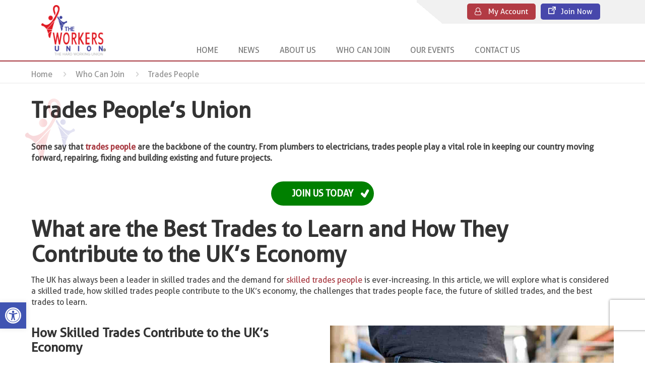

--- FILE ---
content_type: text/html; charset=UTF-8
request_url: https://www.theworkersunion.com/who-can-join/trades-people/
body_size: 39773
content:
<!DOCTYPE html><html class="no-js" lang="en-GB"  ><head><meta charset="UTF-8" /><link rel="preload" href="https://www.theworkersunion.com/wp-content/uploads/2020/11/the-workers-union-white-logo.png" as="image"><link rel="preload" href="https://www.theworkersunion.com/wp-content/uploads/2019/06/join-icon.png" as="image"><link rel="preload" href="https://www.theworkersunion.com/wp-content/uploads/2019/06/member-icon.png" as="image"><link rel="preload" href="https://www.theworkersunion.com/wp-content/themes/betheme/fonts/aller/Aller.woff" as="font" type="font/woff" crossorigin><link rel="preload" href="https://www.theworkersunion.com/wp-includes/js/jquery/jquery.js?ver=1.12.4-wp" as="script"><link rel="preload" href="https://www.theworkersunion.com/wp-content/uploads/2020/11/the-workers-union-white-logo-600x424.png" as="image"><link rel="preload" href="https://www.theworkersunion.com/wp-content/uploads/2020/12/The-Workers-Union-300x235.png" as="image"><link defer  href="https://cdnjs.cloudflare.com/ajax/libs/font-awesome/4.7.0/css/font-awesome.min.css" rel="stylesheet"><meta name="viewport" content="width=device-width, initial-scale=1, maximum-scale=1" /> <script type="999cd834fd66b599ab943942-text/javascript">(function(w,d,t,r,u){var f,n,i;w[u]=w[u]||[],f=function(){var o={ti:"17263517"};o.q=w[u],w[u]=new UET(o),w[u].push("pageLoad")},n=d.createElement(t),n.src=r,n.async=1,n.onload=n.onreadystatechange=function(){var s=this.readyState;s&&s!=="loaded"&&s!=="complete"||(f(),n.onload=n.onreadystatechange=null)},i=d.getElementsByTagName(t)[0],i.parentNode.insertBefore(n,i)})(window,document,"script","//bat.bing.com/bat.js","uetq");</script> <meta name="google-site-verification" content="UxchlBfa1jDUaRYcUoRQ_LqTIp-I5BtcJYW2uprako8" /><link rel="shortcut icon" href="https://www.theworkersunion.com/wp-content/uploads/2019/06/favicon.png" /><link rel="apple-touch-icon" href="https://www.theworkersunion.com/wp-content/uploads/2019/06/favicon.png" />  <script id="mfn-dnmc-config-js" type="999cd834fd66b599ab943942-text/javascript">//
window.mfn = {mobile_init:1240,nicescroll:40,parallax:"translate3d",responsive:1,retina_js:0};
window.mfn_prettyphoto = {disable:false,disableMobile:false,title:false,style:"pp_default",width:0,height:0};
window.mfn_sliders = {blog:0,clients:0,offer:0,portfolio:0,shop:0,slider:0,testimonials:15000};
//</script> <meta name='robots' content='index, follow, max-image-preview:large, max-snippet:-1, max-video-preview:-1' /><link media="all" href="https://www.theworkersunion.com/wp-content/cache/autoptimize/css/autoptimize_78b6aecaf4f59a150f0ab512ee2f1978.css" rel="stylesheet"><link media="only screen and (max-width: 768px)" href="https://www.theworkersunion.com/wp-content/cache/autoptimize/css/autoptimize_dcb2de333eec7ab4ae31385ed8d6a393.css" rel="stylesheet"><title>Can unions help skilled trades people? The Workers Union Support</title><meta name="description" content="The Workers Union is the union for electricians, plumbers, carpenters, welders, technicians workers. All Trades people can join Workers Union" /><link rel="canonical" href="https://www.theworkersunion.com/who-can-join/trades-people/" /><meta property="og:locale" content="en_GB" /><meta property="og:type" content="article" /><meta property="og:title" content="Trades People" /><meta property="og:description" content="The Workers Union is the union for electricians, plumbers, carpenters, welders, technicians workers. All Trades people can join Workers Union" /><meta property="og:url" content="https://www.theworkersunion.com/who-can-join/trades-people/" /><meta property="og:site_name" content="The Workers Union" /><meta property="article:publisher" content="https://www.facebook.com/ukworkersunion" /><meta property="article:modified_time" content="2025-12-10T08:02:36+00:00" /><meta property="og:image" content="https://www.theworkersunion.com/wp-content/uploads/2023/02/UKs-Tradespeople-Union.jpg" /><meta property="og:image:width" content="1011" /><meta property="og:image:height" content="675" /><meta property="og:image:type" content="image/jpeg" /><meta name="twitter:card" content="summary_large_image" /><meta name="twitter:site" content="@UKWorkersUnion" /><meta name="twitter:label1" content="Estimated reading time" /><meta name="twitter:data1" content="7 minutes" /> <script type="application/ld+json" class="yoast-schema-graph">{"@context":"https://schema.org","@graph":[{"@type":"WebPage","@id":"https://www.theworkersunion.com/who-can-join/trades-people/","url":"https://www.theworkersunion.com/who-can-join/trades-people/","name":"Can unions help skilled trades people? The Workers Union Support","isPartOf":{"@id":"https://www.theworkersunion.com/#website"},"primaryImageOfPage":{"@id":"https://www.theworkersunion.com/who-can-join/trades-people/#primaryimage"},"image":{"@id":"https://www.theworkersunion.com/who-can-join/trades-people/#primaryimage"},"thumbnailUrl":"https://www.theworkersunion.com/wp-content/uploads/2023/02/UKs-Tradespeople-Union.jpg","datePublished":"2022-05-23T10:46:14+00:00","dateModified":"2025-12-10T08:02:36+00:00","description":"The Workers Union is the union for electricians, plumbers, carpenters, welders, technicians workers. All Trades people can join Workers Union","breadcrumb":{"@id":"https://www.theworkersunion.com/who-can-join/trades-people/#breadcrumb"},"inLanguage":"en-GB","potentialAction":[{"@type":"ReadAction","target":["https://www.theworkersunion.com/who-can-join/trades-people/"]}]},{"@type":"ImageObject","inLanguage":"en-GB","@id":"https://www.theworkersunion.com/who-can-join/trades-people/#primaryimage","url":"https://www.theworkersunion.com/wp-content/uploads/2023/02/UKs-Tradespeople-Union.jpg","contentUrl":"https://www.theworkersunion.com/wp-content/uploads/2023/02/UKs-Tradespeople-Union.jpg","width":1011,"height":675,"caption":"Trades People’s Union"},{"@type":"BreadcrumbList","@id":"https://www.theworkersunion.com/who-can-join/trades-people/#breadcrumb","itemListElement":[{"@type":"ListItem","position":1,"name":"Home","item":"https://www.theworkersunion.com/"},{"@type":"ListItem","position":2,"name":"Who Can Join","item":"https://www.theworkersunion.com/who-can-join/"},{"@type":"ListItem","position":3,"name":"Trades People"}]},{"@type":"WebSite","@id":"https://www.theworkersunion.com/#website","url":"https://www.theworkersunion.com/","name":"The Workers Union","description":"The Hard Working Union","publisher":{"@id":"https://www.theworkersunion.com/#organization"},"potentialAction":[{"@type":"SearchAction","target":{"@type":"EntryPoint","urlTemplate":"https://www.theworkersunion.com/?s={search_term_string}"},"query-input":{"@type":"PropertyValueSpecification","valueRequired":true,"valueName":"search_term_string"}}],"inLanguage":"en-GB"},{"@type":"Organization","@id":"https://www.theworkersunion.com/#organization","name":"The Workers Union","url":"https://www.theworkersunion.com/","logo":{"@type":"ImageObject","inLanguage":"en-GB","@id":"https://www.theworkersunion.com/#/schema/logo/image/","url":"https://www.theworkersunion.com/wp-content/uploads/2020/11/The-Workers-Union_Logo.png","contentUrl":"https://www.theworkersunion.com/wp-content/uploads/2020/11/The-Workers-Union_Logo.png","width":552,"height":432,"caption":"The Workers Union"},"image":{"@id":"https://www.theworkersunion.com/#/schema/logo/image/"},"sameAs":["https://www.facebook.com/ukworkersunion","https://x.com/UKWorkersUnion"]}]}</script> <link rel='dns-prefetch' href='//code.jquery.com' /><link href='https://gateway5.whoson.com' rel='preconnect' /><link href='https://v2.clickguardian.app' rel='preconnect' /><link href='https://polyfill.io' rel='preconnect' /><link href='https://maxcdn.bootstrapcdn.com' rel='preconnect' /><link href='https://www.google.com' rel='preconnect' /><link href='https://bat.bing.com' rel='preconnect' /><link href='https://www.googleadservices.com' rel='preconnect' /><link rel="alternate" type="application/rss+xml" title="The Workers Union &raquo; Feed" href="https://www.theworkersunion.com/feed/" /><link rel="alternate" type="application/rss+xml" title="The Workers Union &raquo; Comments Feed" href="https://www.theworkersunion.com/comments/feed/" /><link rel="alternate" title="oEmbed (JSON)" type="application/json+oembed" href="https://www.theworkersunion.com/wp-json/oembed/1.0/embed?url=https%3A%2F%2Fwww.theworkersunion.com%2Fwho-can-join%2Ftrades-people%2F" /><link rel="alternate" title="oEmbed (XML)" type="text/xml+oembed" href="https://www.theworkersunion.com/wp-json/oembed/1.0/embed?url=https%3A%2F%2Fwww.theworkersunion.com%2Fwho-can-join%2Ftrades-people%2F&#038;format=xml" /><style id='wp-img-auto-sizes-contain-inline-css' type='text/css'>img:is([sizes=auto i],[sizes^="auto," i]){contain-intrinsic-size:3000px 1500px}
/*# sourceURL=wp-img-auto-sizes-contain-inline-css */</style><style id='wp-emoji-styles-inline-css' type='text/css'>img.wp-smiley, img.emoji {
		display: inline !important;
		border: none !important;
		box-shadow: none !important;
		height: 1em !important;
		width: 1em !important;
		margin: 0 0.07em !important;
		vertical-align: -0.1em !important;
		background: none !important;
		padding: 0 !important;
	}
/*# sourceURL=wp-emoji-styles-inline-css */</style><style id='global-styles-inline-css' type='text/css'>:root{--wp--preset--aspect-ratio--square: 1;--wp--preset--aspect-ratio--4-3: 4/3;--wp--preset--aspect-ratio--3-4: 3/4;--wp--preset--aspect-ratio--3-2: 3/2;--wp--preset--aspect-ratio--2-3: 2/3;--wp--preset--aspect-ratio--16-9: 16/9;--wp--preset--aspect-ratio--9-16: 9/16;--wp--preset--color--black: #000000;--wp--preset--color--cyan-bluish-gray: #abb8c3;--wp--preset--color--white: #ffffff;--wp--preset--color--pale-pink: #f78da7;--wp--preset--color--vivid-red: #cf2e2e;--wp--preset--color--luminous-vivid-orange: #ff6900;--wp--preset--color--luminous-vivid-amber: #fcb900;--wp--preset--color--light-green-cyan: #7bdcb5;--wp--preset--color--vivid-green-cyan: #00d084;--wp--preset--color--pale-cyan-blue: #8ed1fc;--wp--preset--color--vivid-cyan-blue: #0693e3;--wp--preset--color--vivid-purple: #9b51e0;--wp--preset--gradient--vivid-cyan-blue-to-vivid-purple: linear-gradient(135deg,rgb(6,147,227) 0%,rgb(155,81,224) 100%);--wp--preset--gradient--light-green-cyan-to-vivid-green-cyan: linear-gradient(135deg,rgb(122,220,180) 0%,rgb(0,208,130) 100%);--wp--preset--gradient--luminous-vivid-amber-to-luminous-vivid-orange: linear-gradient(135deg,rgb(252,185,0) 0%,rgb(255,105,0) 100%);--wp--preset--gradient--luminous-vivid-orange-to-vivid-red: linear-gradient(135deg,rgb(255,105,0) 0%,rgb(207,46,46) 100%);--wp--preset--gradient--very-light-gray-to-cyan-bluish-gray: linear-gradient(135deg,rgb(238,238,238) 0%,rgb(169,184,195) 100%);--wp--preset--gradient--cool-to-warm-spectrum: linear-gradient(135deg,rgb(74,234,220) 0%,rgb(151,120,209) 20%,rgb(207,42,186) 40%,rgb(238,44,130) 60%,rgb(251,105,98) 80%,rgb(254,248,76) 100%);--wp--preset--gradient--blush-light-purple: linear-gradient(135deg,rgb(255,206,236) 0%,rgb(152,150,240) 100%);--wp--preset--gradient--blush-bordeaux: linear-gradient(135deg,rgb(254,205,165) 0%,rgb(254,45,45) 50%,rgb(107,0,62) 100%);--wp--preset--gradient--luminous-dusk: linear-gradient(135deg,rgb(255,203,112) 0%,rgb(199,81,192) 50%,rgb(65,88,208) 100%);--wp--preset--gradient--pale-ocean: linear-gradient(135deg,rgb(255,245,203) 0%,rgb(182,227,212) 50%,rgb(51,167,181) 100%);--wp--preset--gradient--electric-grass: linear-gradient(135deg,rgb(202,248,128) 0%,rgb(113,206,126) 100%);--wp--preset--gradient--midnight: linear-gradient(135deg,rgb(2,3,129) 0%,rgb(40,116,252) 100%);--wp--preset--font-size--small: 13px;--wp--preset--font-size--medium: 20px;--wp--preset--font-size--large: 36px;--wp--preset--font-size--x-large: 42px;--wp--preset--spacing--20: 0.44rem;--wp--preset--spacing--30: 0.67rem;--wp--preset--spacing--40: 1rem;--wp--preset--spacing--50: 1.5rem;--wp--preset--spacing--60: 2.25rem;--wp--preset--spacing--70: 3.38rem;--wp--preset--spacing--80: 5.06rem;--wp--preset--shadow--natural: 6px 6px 9px rgba(0, 0, 0, 0.2);--wp--preset--shadow--deep: 12px 12px 50px rgba(0, 0, 0, 0.4);--wp--preset--shadow--sharp: 6px 6px 0px rgba(0, 0, 0, 0.2);--wp--preset--shadow--outlined: 6px 6px 0px -3px rgb(255, 255, 255), 6px 6px rgb(0, 0, 0);--wp--preset--shadow--crisp: 6px 6px 0px rgb(0, 0, 0);}:where(.is-layout-flex){gap: 0.5em;}:where(.is-layout-grid){gap: 0.5em;}body .is-layout-flex{display: flex;}.is-layout-flex{flex-wrap: wrap;align-items: center;}.is-layout-flex > :is(*, div){margin: 0;}body .is-layout-grid{display: grid;}.is-layout-grid > :is(*, div){margin: 0;}:where(.wp-block-columns.is-layout-flex){gap: 2em;}:where(.wp-block-columns.is-layout-grid){gap: 2em;}:where(.wp-block-post-template.is-layout-flex){gap: 1.25em;}:where(.wp-block-post-template.is-layout-grid){gap: 1.25em;}.has-black-color{color: var(--wp--preset--color--black) !important;}.has-cyan-bluish-gray-color{color: var(--wp--preset--color--cyan-bluish-gray) !important;}.has-white-color{color: var(--wp--preset--color--white) !important;}.has-pale-pink-color{color: var(--wp--preset--color--pale-pink) !important;}.has-vivid-red-color{color: var(--wp--preset--color--vivid-red) !important;}.has-luminous-vivid-orange-color{color: var(--wp--preset--color--luminous-vivid-orange) !important;}.has-luminous-vivid-amber-color{color: var(--wp--preset--color--luminous-vivid-amber) !important;}.has-light-green-cyan-color{color: var(--wp--preset--color--light-green-cyan) !important;}.has-vivid-green-cyan-color{color: var(--wp--preset--color--vivid-green-cyan) !important;}.has-pale-cyan-blue-color{color: var(--wp--preset--color--pale-cyan-blue) !important;}.has-vivid-cyan-blue-color{color: var(--wp--preset--color--vivid-cyan-blue) !important;}.has-vivid-purple-color{color: var(--wp--preset--color--vivid-purple) !important;}.has-black-background-color{background-color: var(--wp--preset--color--black) !important;}.has-cyan-bluish-gray-background-color{background-color: var(--wp--preset--color--cyan-bluish-gray) !important;}.has-white-background-color{background-color: var(--wp--preset--color--white) !important;}.has-pale-pink-background-color{background-color: var(--wp--preset--color--pale-pink) !important;}.has-vivid-red-background-color{background-color: var(--wp--preset--color--vivid-red) !important;}.has-luminous-vivid-orange-background-color{background-color: var(--wp--preset--color--luminous-vivid-orange) !important;}.has-luminous-vivid-amber-background-color{background-color: var(--wp--preset--color--luminous-vivid-amber) !important;}.has-light-green-cyan-background-color{background-color: var(--wp--preset--color--light-green-cyan) !important;}.has-vivid-green-cyan-background-color{background-color: var(--wp--preset--color--vivid-green-cyan) !important;}.has-pale-cyan-blue-background-color{background-color: var(--wp--preset--color--pale-cyan-blue) !important;}.has-vivid-cyan-blue-background-color{background-color: var(--wp--preset--color--vivid-cyan-blue) !important;}.has-vivid-purple-background-color{background-color: var(--wp--preset--color--vivid-purple) !important;}.has-black-border-color{border-color: var(--wp--preset--color--black) !important;}.has-cyan-bluish-gray-border-color{border-color: var(--wp--preset--color--cyan-bluish-gray) !important;}.has-white-border-color{border-color: var(--wp--preset--color--white) !important;}.has-pale-pink-border-color{border-color: var(--wp--preset--color--pale-pink) !important;}.has-vivid-red-border-color{border-color: var(--wp--preset--color--vivid-red) !important;}.has-luminous-vivid-orange-border-color{border-color: var(--wp--preset--color--luminous-vivid-orange) !important;}.has-luminous-vivid-amber-border-color{border-color: var(--wp--preset--color--luminous-vivid-amber) !important;}.has-light-green-cyan-border-color{border-color: var(--wp--preset--color--light-green-cyan) !important;}.has-vivid-green-cyan-border-color{border-color: var(--wp--preset--color--vivid-green-cyan) !important;}.has-pale-cyan-blue-border-color{border-color: var(--wp--preset--color--pale-cyan-blue) !important;}.has-vivid-cyan-blue-border-color{border-color: var(--wp--preset--color--vivid-cyan-blue) !important;}.has-vivid-purple-border-color{border-color: var(--wp--preset--color--vivid-purple) !important;}.has-vivid-cyan-blue-to-vivid-purple-gradient-background{background: var(--wp--preset--gradient--vivid-cyan-blue-to-vivid-purple) !important;}.has-light-green-cyan-to-vivid-green-cyan-gradient-background{background: var(--wp--preset--gradient--light-green-cyan-to-vivid-green-cyan) !important;}.has-luminous-vivid-amber-to-luminous-vivid-orange-gradient-background{background: var(--wp--preset--gradient--luminous-vivid-amber-to-luminous-vivid-orange) !important;}.has-luminous-vivid-orange-to-vivid-red-gradient-background{background: var(--wp--preset--gradient--luminous-vivid-orange-to-vivid-red) !important;}.has-very-light-gray-to-cyan-bluish-gray-gradient-background{background: var(--wp--preset--gradient--very-light-gray-to-cyan-bluish-gray) !important;}.has-cool-to-warm-spectrum-gradient-background{background: var(--wp--preset--gradient--cool-to-warm-spectrum) !important;}.has-blush-light-purple-gradient-background{background: var(--wp--preset--gradient--blush-light-purple) !important;}.has-blush-bordeaux-gradient-background{background: var(--wp--preset--gradient--blush-bordeaux) !important;}.has-luminous-dusk-gradient-background{background: var(--wp--preset--gradient--luminous-dusk) !important;}.has-pale-ocean-gradient-background{background: var(--wp--preset--gradient--pale-ocean) !important;}.has-electric-grass-gradient-background{background: var(--wp--preset--gradient--electric-grass) !important;}.has-midnight-gradient-background{background: var(--wp--preset--gradient--midnight) !important;}.has-small-font-size{font-size: var(--wp--preset--font-size--small) !important;}.has-medium-font-size{font-size: var(--wp--preset--font-size--medium) !important;}.has-large-font-size{font-size: var(--wp--preset--font-size--large) !important;}.has-x-large-font-size{font-size: var(--wp--preset--font-size--x-large) !important;}
/*# sourceURL=global-styles-inline-css */</style><style id='classic-theme-styles-inline-css' type='text/css'>/*! This file is auto-generated */
.wp-block-button__link{color:#fff;background-color:#32373c;border-radius:9999px;box-shadow:none;text-decoration:none;padding:calc(.667em + 2px) calc(1.333em + 2px);font-size:1.125em}.wp-block-file__button{background:#32373c;color:#fff;text-decoration:none}
/*# sourceURL=/wp-includes/css/classic-themes.min.css */</style><style id='woocommerce-inline-inline-css' type='text/css'>.woocommerce form .form-row .required { visibility: visible; }
/*# sourceURL=woocommerce-inline-inline-css */</style><link rel='stylesheet' id='jquery-ui-css' href='https://code.jquery.com/ui/1.11.2/themes/smoothness/jquery-ui.css?ver=6.9' type='text/css' media='all' /><link rel='stylesheet' id='bsf-Defaults-css' href='https://www.theworkersunion.com/wp-content/cache/autoptimize/css/autoptimize_single_36ea4805809e6b690c2f5126a0808297.css?ver=6.9' type='text/css' media='all' /><style id='wp-block-button-inline-css' type='text/css'>.wp-block-button__link{align-content:center;box-sizing:border-box;cursor:pointer;display:inline-block;height:100%;text-align:center;word-break:break-word}.wp-block-button__link.aligncenter{text-align:center}.wp-block-button__link.alignright{text-align:right}:where(.wp-block-button__link){border-radius:9999px;box-shadow:none;padding:calc(.667em + 2px) calc(1.333em + 2px);text-decoration:none}.wp-block-button[style*=text-decoration] .wp-block-button__link{text-decoration:inherit}.wp-block-buttons>.wp-block-button.has-custom-width{max-width:none}.wp-block-buttons>.wp-block-button.has-custom-width .wp-block-button__link{width:100%}.wp-block-buttons>.wp-block-button.has-custom-font-size .wp-block-button__link{font-size:inherit}.wp-block-buttons>.wp-block-button.wp-block-button__width-25{width:calc(25% - var(--wp--style--block-gap, .5em)*.75)}.wp-block-buttons>.wp-block-button.wp-block-button__width-50{width:calc(50% - var(--wp--style--block-gap, .5em)*.5)}.wp-block-buttons>.wp-block-button.wp-block-button__width-75{width:calc(75% - var(--wp--style--block-gap, .5em)*.25)}.wp-block-buttons>.wp-block-button.wp-block-button__width-100{flex-basis:100%;width:100%}.wp-block-buttons.is-vertical>.wp-block-button.wp-block-button__width-25{width:25%}.wp-block-buttons.is-vertical>.wp-block-button.wp-block-button__width-50{width:50%}.wp-block-buttons.is-vertical>.wp-block-button.wp-block-button__width-75{width:75%}.wp-block-button.is-style-squared,.wp-block-button__link.wp-block-button.is-style-squared{border-radius:0}.wp-block-button.no-border-radius,.wp-block-button__link.no-border-radius{border-radius:0!important}:root :where(.wp-block-button .wp-block-button__link.is-style-outline),:root :where(.wp-block-button.is-style-outline>.wp-block-button__link){border:2px solid;padding:.667em 1.333em}:root :where(.wp-block-button .wp-block-button__link.is-style-outline:not(.has-text-color)),:root :where(.wp-block-button.is-style-outline>.wp-block-button__link:not(.has-text-color)){color:currentColor}:root :where(.wp-block-button .wp-block-button__link.is-style-outline:not(.has-background)),:root :where(.wp-block-button.is-style-outline>.wp-block-button__link:not(.has-background)){background-color:initial;background-image:none}
/*# sourceURL=https://www.theworkersunion.com/wp-includes/blocks/button/style.min.css */</style><style id='wp-block-search-inline-css' type='text/css'>.wp-block-search__button{margin-left:10px;word-break:normal}.wp-block-search__button.has-icon{line-height:0}.wp-block-search__button svg{height:1.25em;min-height:24px;min-width:24px;width:1.25em;fill:currentColor;vertical-align:text-bottom}:where(.wp-block-search__button){border:1px solid #ccc;padding:6px 10px}.wp-block-search__inside-wrapper{display:flex;flex:auto;flex-wrap:nowrap;max-width:100%}.wp-block-search__label{width:100%}.wp-block-search.wp-block-search__button-only .wp-block-search__button{box-sizing:border-box;display:flex;flex-shrink:0;justify-content:center;margin-left:0;max-width:100%}.wp-block-search.wp-block-search__button-only .wp-block-search__inside-wrapper{min-width:0!important;transition-property:width}.wp-block-search.wp-block-search__button-only .wp-block-search__input{flex-basis:100%;transition-duration:.3s}.wp-block-search.wp-block-search__button-only.wp-block-search__searchfield-hidden,.wp-block-search.wp-block-search__button-only.wp-block-search__searchfield-hidden .wp-block-search__inside-wrapper{overflow:hidden}.wp-block-search.wp-block-search__button-only.wp-block-search__searchfield-hidden .wp-block-search__input{border-left-width:0!important;border-right-width:0!important;flex-basis:0;flex-grow:0;margin:0;min-width:0!important;padding-left:0!important;padding-right:0!important;width:0!important}:where(.wp-block-search__input){appearance:none;border:1px solid #949494;flex-grow:1;font-family:inherit;font-size:inherit;font-style:inherit;font-weight:inherit;letter-spacing:inherit;line-height:inherit;margin-left:0;margin-right:0;min-width:3rem;padding:8px;text-decoration:unset!important;text-transform:inherit}:where(.wp-block-search__button-inside .wp-block-search__inside-wrapper){background-color:#fff;border:1px solid #949494;box-sizing:border-box;padding:4px}:where(.wp-block-search__button-inside .wp-block-search__inside-wrapper) .wp-block-search__input{border:none;border-radius:0;padding:0 4px}:where(.wp-block-search__button-inside .wp-block-search__inside-wrapper) .wp-block-search__input:focus{outline:none}:where(.wp-block-search__button-inside .wp-block-search__inside-wrapper) :where(.wp-block-search__button){padding:4px 8px}.wp-block-search.aligncenter .wp-block-search__inside-wrapper{margin:auto}.wp-block[data-align=right] .wp-block-search.wp-block-search__button-only .wp-block-search__inside-wrapper{float:right}
/*# sourceURL=https://www.theworkersunion.com/wp-includes/blocks/search/style.min.css */</style><style id='site-reviews-inline-css' type='text/css'>.glsr-star-empty,.glsr-star-rating--stars[class*=" s"]>span{background-image:url(https://www.theworkersunion.com/wp-content/plugins/site-reviews/assets/images/stars/default/star-empty.svg)!important}.glsr-field-is-invalid .glsr-star-rating--stars[class*=" s"]>span{background-image:url(https://www.theworkersunion.com/wp-content/plugins/site-reviews/assets/images/stars/default/star-error.svg)!important}.glsr-star-half{background-image:url(https://www.theworkersunion.com/wp-content/plugins/site-reviews/assets/images/stars/default/star-half.svg)!important}.glsr-star-full,.glsr-star-rating--stars[class*=" s"]>span.gl-active,.glsr-star-rating--stars[class*=" s"]>span.gl-active.gl-selected{background-image:url(https://www.theworkersunion.com/wp-content/plugins/site-reviews/assets/images/stars/default/star-full.svg)!important}

/*# sourceURL=site-reviews-inline-css */</style><style id='moove_gdpr_frontend-inline-css' type='text/css'>#moove_gdpr_cookie_modal,#moove_gdpr_cookie_info_bar,.gdpr_cookie_settings_shortcode_content{font-family:Nunito,sans-serif}#moove_gdpr_save_popup_settings_button{background-color:#373737;color:#fff}#moove_gdpr_save_popup_settings_button:hover{background-color:#000}#moove_gdpr_cookie_info_bar .moove-gdpr-info-bar-container .moove-gdpr-info-bar-content a.mgbutton,#moove_gdpr_cookie_info_bar .moove-gdpr-info-bar-container .moove-gdpr-info-bar-content button.mgbutton{background-color:#0c4da2}#moove_gdpr_cookie_modal .moove-gdpr-modal-content .moove-gdpr-modal-footer-content .moove-gdpr-button-holder a.mgbutton,#moove_gdpr_cookie_modal .moove-gdpr-modal-content .moove-gdpr-modal-footer-content .moove-gdpr-button-holder button.mgbutton,.gdpr_cookie_settings_shortcode_content .gdpr-shr-button.button-green{background-color:#0c4da2;border-color:#0c4da2}#moove_gdpr_cookie_modal .moove-gdpr-modal-content .moove-gdpr-modal-footer-content .moove-gdpr-button-holder a.mgbutton:hover,#moove_gdpr_cookie_modal .moove-gdpr-modal-content .moove-gdpr-modal-footer-content .moove-gdpr-button-holder button.mgbutton:hover,.gdpr_cookie_settings_shortcode_content .gdpr-shr-button.button-green:hover{background-color:#fff;color:#0c4da2}#moove_gdpr_cookie_modal .moove-gdpr-modal-content .moove-gdpr-modal-close i,#moove_gdpr_cookie_modal .moove-gdpr-modal-content .moove-gdpr-modal-close span.gdpr-icon{background-color:#0c4da2;border:1px solid #0c4da2}#moove_gdpr_cookie_info_bar span.change-settings-button.focus-g,#moove_gdpr_cookie_info_bar span.change-settings-button:focus,#moove_gdpr_cookie_info_bar button.change-settings-button.focus-g,#moove_gdpr_cookie_info_bar button.change-settings-button:focus{-webkit-box-shadow:0 0 1px 3px #0c4da2;-moz-box-shadow:0 0 1px 3px #0c4da2;box-shadow:0 0 1px 3px #0c4da2}#moove_gdpr_cookie_modal .moove-gdpr-modal-content .moove-gdpr-modal-close i:hover,#moove_gdpr_cookie_modal .moove-gdpr-modal-content .moove-gdpr-modal-close span.gdpr-icon:hover,#moove_gdpr_cookie_info_bar span[data-href]>u.change-settings-button{color:#0c4da2}#moove_gdpr_cookie_modal .moove-gdpr-modal-content .moove-gdpr-modal-left-content #moove-gdpr-menu li.menu-item-selected a span.gdpr-icon,#moove_gdpr_cookie_modal .moove-gdpr-modal-content .moove-gdpr-modal-left-content #moove-gdpr-menu li.menu-item-selected button span.gdpr-icon{color:inherit}#moove_gdpr_cookie_modal .moove-gdpr-modal-content .moove-gdpr-modal-left-content #moove-gdpr-menu li a span.gdpr-icon,#moove_gdpr_cookie_modal .moove-gdpr-modal-content .moove-gdpr-modal-left-content #moove-gdpr-menu li button span.gdpr-icon{color:inherit}#moove_gdpr_cookie_modal .gdpr-acc-link{line-height:0;font-size:0;color:transparent;position:absolute}#moove_gdpr_cookie_modal .moove-gdpr-modal-content .moove-gdpr-modal-close:hover i,#moove_gdpr_cookie_modal .moove-gdpr-modal-content .moove-gdpr-modal-left-content #moove-gdpr-menu li a,#moove_gdpr_cookie_modal .moove-gdpr-modal-content .moove-gdpr-modal-left-content #moove-gdpr-menu li button,#moove_gdpr_cookie_modal .moove-gdpr-modal-content .moove-gdpr-modal-left-content #moove-gdpr-menu li button i,#moove_gdpr_cookie_modal .moove-gdpr-modal-content .moove-gdpr-modal-left-content #moove-gdpr-menu li a i,#moove_gdpr_cookie_modal .moove-gdpr-modal-content .moove-gdpr-tab-main .moove-gdpr-tab-main-content a:hover,#moove_gdpr_cookie_info_bar.moove-gdpr-dark-scheme .moove-gdpr-info-bar-container .moove-gdpr-info-bar-content a.mgbutton:hover,#moove_gdpr_cookie_info_bar.moove-gdpr-dark-scheme .moove-gdpr-info-bar-container .moove-gdpr-info-bar-content button.mgbutton:hover,#moove_gdpr_cookie_info_bar.moove-gdpr-dark-scheme .moove-gdpr-info-bar-container .moove-gdpr-info-bar-content a:hover,#moove_gdpr_cookie_info_bar.moove-gdpr-dark-scheme .moove-gdpr-info-bar-container .moove-gdpr-info-bar-content button:hover,#moove_gdpr_cookie_info_bar.moove-gdpr-dark-scheme .moove-gdpr-info-bar-container .moove-gdpr-info-bar-content span.change-settings-button:hover,#moove_gdpr_cookie_info_bar.moove-gdpr-dark-scheme .moove-gdpr-info-bar-container .moove-gdpr-info-bar-content button.change-settings-button:hover,#moove_gdpr_cookie_info_bar.moove-gdpr-dark-scheme .moove-gdpr-info-bar-container .moove-gdpr-info-bar-content u.change-settings-button:hover,#moove_gdpr_cookie_info_bar span[data-href]>u.change-settings-button,#moove_gdpr_cookie_info_bar.moove-gdpr-dark-scheme .moove-gdpr-info-bar-container .moove-gdpr-info-bar-content a.mgbutton.focus-g,#moove_gdpr_cookie_info_bar.moove-gdpr-dark-scheme .moove-gdpr-info-bar-container .moove-gdpr-info-bar-content button.mgbutton.focus-g,#moove_gdpr_cookie_info_bar.moove-gdpr-dark-scheme .moove-gdpr-info-bar-container .moove-gdpr-info-bar-content a.focus-g,#moove_gdpr_cookie_info_bar.moove-gdpr-dark-scheme .moove-gdpr-info-bar-container .moove-gdpr-info-bar-content button.focus-g,#moove_gdpr_cookie_info_bar.moove-gdpr-dark-scheme .moove-gdpr-info-bar-container .moove-gdpr-info-bar-content a.mgbutton:focus,#moove_gdpr_cookie_info_bar.moove-gdpr-dark-scheme .moove-gdpr-info-bar-container .moove-gdpr-info-bar-content button.mgbutton:focus,#moove_gdpr_cookie_info_bar.moove-gdpr-dark-scheme .moove-gdpr-info-bar-container .moove-gdpr-info-bar-content a:focus,#moove_gdpr_cookie_info_bar.moove-gdpr-dark-scheme .moove-gdpr-info-bar-container .moove-gdpr-info-bar-content button:focus,#moove_gdpr_cookie_info_bar.moove-gdpr-dark-scheme .moove-gdpr-info-bar-container .moove-gdpr-info-bar-content span.change-settings-button.focus-g,span.change-settings-button:focus,button.change-settings-button.focus-g,button.change-settings-button:focus,#moove_gdpr_cookie_info_bar.moove-gdpr-dark-scheme .moove-gdpr-info-bar-container .moove-gdpr-info-bar-content u.change-settings-button.focus-g,#moove_gdpr_cookie_info_bar.moove-gdpr-dark-scheme .moove-gdpr-info-bar-container .moove-gdpr-info-bar-content u.change-settings-button:focus{color:#0c4da2}#moove_gdpr_cookie_modal.gdpr_lightbox-hide{display:none}#moove_gdpr_cookie_info_bar.gdpr-full-screen-infobar .moove-gdpr-info-bar-container .moove-gdpr-info-bar-content .moove-gdpr-cookie-notice p a{color:#0c4da2!important}
/*# sourceURL=moove_gdpr_frontend-inline-css */</style> <script type="999cd834fd66b599ab943942-text/javascript" src="https://www.theworkersunion.com/wp-includes/js/jquery/jquery.min.js?ver=3.7.1" id="jquery-core-js"></script> <link rel="https://api.w.org/" href="https://www.theworkersunion.com/wp-json/" /><link rel="alternate" title="JSON" type="application/json" href="https://www.theworkersunion.com/wp-json/wp/v2/pages/65980" /><link rel="EditURI" type="application/rsd+xml" title="RSD" href="https://www.theworkersunion.com/xmlrpc.php?rsd" /><meta name="generator" content="WordPress 6.9" /><meta name="generator" content="WooCommerce 4.0.0" /><link rel='shortlink' href='https://www.theworkersunion.com/?p=65980' /><style type="text/css">.feedzy-rss-link-icon:after {
	content: url("https://www.theworkersunion.com/wp-content/plugins/feedzy-rss-feeds/img/external-link.png");
	margin-left: 3px;
}</style> <script type="999cd834fd66b599ab943942-text/javascript">jQuery(document).ready(function($) {
        function get_redirect_url($redirects) {
            var $after_login_page = 'https://www.theworkersunion.com/my-account/';
            if ($redirects.own)
                return $redirects.own;
            if ($redirects.level)
                return $redirects.level;
            if ($after_login_page)
                return $after_login_page;
            return '';
        }
    });</script> <style type="text/css">#pojo-a11y-toolbar .pojo-a11y-toolbar-toggle a{ background-color: #4054b2;	color: #ffffff;}
#pojo-a11y-toolbar .pojo-a11y-toolbar-overlay, #pojo-a11y-toolbar .pojo-a11y-toolbar-overlay ul.pojo-a11y-toolbar-items.pojo-a11y-links{ border-color: #4054b2;}
body.pojo-a11y-focusable a:focus{ outline-style: solid !important;	outline-width: 1px !important;	outline-color: #FF0000 !important;}
#pojo-a11y-toolbar{ top: 600px !important;}
#pojo-a11y-toolbar .pojo-a11y-toolbar-overlay{ background-color: #ffffff;}
#pojo-a11y-toolbar .pojo-a11y-toolbar-overlay ul.pojo-a11y-toolbar-items li.pojo-a11y-toolbar-item a, #pojo-a11y-toolbar .pojo-a11y-toolbar-overlay p.pojo-a11y-toolbar-title{ color: #333333;}
#pojo-a11y-toolbar .pojo-a11y-toolbar-overlay ul.pojo-a11y-toolbar-items li.pojo-a11y-toolbar-item a.active{ background-color: #4054b2;	color: #ffffff;}
@media (max-width: 767px) { #pojo-a11y-toolbar { top: 400px !important; } }</style><style id="mfn-dnmc-font-css">@font-face {font-family: "Aller";src: url("https://www.theworkersunion.com/wp-content/themes/betheme/fonts/aller/Aller.eot");src: url("https://www.theworkersunion.com/wp-content/themes/betheme/fonts/aller/Aller.eot#iefix") format("embedded-opentype"),url("https://www.theworkersunion.com/wp-content/themes/betheme/fonts/aller/Aller.woff") format("woff"),url("https://www.theworkersunion.com/wp-content/themes/betheme/fonts/aller/Aller.ttf") format("truetype"),url("https://www.theworkersunion.com/wp-content/themes/betheme/fonts/aller/Aller.svg#Aller") format("svg");font-weight: normal;font-style: normal;}</style><style id="mfn-dnmc-bg-css">body:not(.template-slider) #Header_wrapper{background-image:url(https://www.theworkersunion.com/wp-content/uploads/2023/02/UKs-Tradespeople-Union.jpg);background-repeat:no-repeat;background-position:center top}
#Footer{background-image:url(https://www.theworkersunion.com/wp-content/uploads/2019/06/sub-footer.jpg);background-repeat:no-repeat;background-position:center top}</style><style id="mfn-dnmc-style-css">@media only screen and (min-width: 1240px) {body:not(.header-simple) #Top_bar #menu{display:block!important}.tr-menu #Top_bar #menu{background:none!important}#Top_bar .menu > li > ul.mfn-megamenu{width:984px}#Top_bar .menu > li > ul.mfn-megamenu > li{float:left}#Top_bar .menu > li > ul.mfn-megamenu > li.mfn-megamenu-cols-1{width:100%}#Top_bar .menu > li > ul.mfn-megamenu > li.mfn-megamenu-cols-2{width:50%}#Top_bar .menu > li > ul.mfn-megamenu > li.mfn-megamenu-cols-3{width:33.33%}#Top_bar .menu > li > ul.mfn-megamenu > li.mfn-megamenu-cols-4{width:25%}#Top_bar .menu > li > ul.mfn-megamenu > li.mfn-megamenu-cols-5{width:20%}#Top_bar .menu > li > ul.mfn-megamenu > li.mfn-megamenu-cols-6{width:16.66%}#Top_bar .menu > li > ul.mfn-megamenu > li > ul{display:block!important;position:inherit;left:auto;top:auto;border-width:0 1px 0 0}#Top_bar .menu > li > ul.mfn-megamenu > li:last-child > ul{border:0}#Top_bar .menu > li > ul.mfn-megamenu > li > ul li{width:auto}#Top_bar .menu > li > ul.mfn-megamenu a.mfn-megamenu-title{text-transform:uppercase;font-weight:400;background:none}#Top_bar .menu > li > ul.mfn-megamenu a .menu-arrow{display:none}.menuo-right #Top_bar .menu > li > ul.mfn-megamenu{left:auto;right:0}.menuo-right #Top_bar .menu > li > ul.mfn-megamenu-bg{box-sizing:border-box}#Top_bar .menu > li > ul.mfn-megamenu-bg{padding:20px 166px 20px 20px;background-repeat:no-repeat;background-position:right bottom}.rtl #Top_bar .menu > li > ul.mfn-megamenu-bg{padding-left:166px;padding-right:20px;background-position:left bottom}#Top_bar .menu > li > ul.mfn-megamenu-bg > li{background:none}#Top_bar .menu > li > ul.mfn-megamenu-bg > li a{border:none}#Top_bar .menu > li > ul.mfn-megamenu-bg > li > ul{background:none!important;-webkit-box-shadow:0 0 0 0;-moz-box-shadow:0 0 0 0;box-shadow:0 0 0 0}.mm-vertical #Top_bar .container{position:relative;}.mm-vertical #Top_bar .top_bar_left{position:static;}.mm-vertical #Top_bar .menu > li ul{box-shadow:0 0 0 0 transparent!important;background-image:none;}.mm-vertical #Top_bar .menu > li > ul.mfn-megamenu{width:98%!important;margin:0 1%;padding:20px 0;}.mm-vertical.header-plain #Top_bar .menu > li > ul.mfn-megamenu{width:100%!important;margin:0;}.mm-vertical #Top_bar .menu > li > ul.mfn-megamenu > li{display:table-cell;float:none!important;width:10%;padding:0 15px;border-right:1px solid rgba(0, 0, 0, 0.05);}.mm-vertical #Top_bar .menu > li > ul.mfn-megamenu > li:last-child{border-right-width:0}.mm-vertical #Top_bar .menu > li > ul.mfn-megamenu > li.hide-border{border-right-width:0}.mm-vertical #Top_bar .menu > li > ul.mfn-megamenu > li a{border-bottom-width:0;padding:9px 15px;line-height:120%;}.mm-vertical #Top_bar .menu > li > ul.mfn-megamenu a.mfn-megamenu-title{font-weight:700;}.rtl .mm-vertical #Top_bar .menu > li > ul.mfn-megamenu > li:first-child{border-right-width:0}.rtl .mm-vertical #Top_bar .menu > li > ul.mfn-megamenu > li:last-child{border-right-width:1px}#Header_creative #Top_bar .menu > li > ul.mfn-megamenu{width:980px!important;margin:0;}.header-plain:not(.menuo-right) #Header .top_bar_left{width:auto!important}.header-stack.header-center #Top_bar #menu{display:inline-block!important}.header-simple #Top_bar #menu{display:none;height:auto;width:300px;bottom:auto;top:100%;right:1px;position:absolute;margin:0}.header-simple #Header a.responsive-menu-toggle{display:block;right:10px}.header-simple #Top_bar #menu > ul{width:100%;float:left}.header-simple #Top_bar #menu ul li{width:100%;padding-bottom:0;border-right:0;position:relative}.header-simple #Top_bar #menu ul li a{padding:0 20px;margin:0;display:block;height:auto;line-height:normal;border:none}.header-simple #Top_bar #menu ul li a:after{display:none}.header-simple #Top_bar #menu ul li a span{border:none;line-height:44px;display:inline;padding:0}.header-simple #Top_bar #menu ul li.submenu .menu-toggle{display:block;position:absolute;right:0;top:0;width:44px;height:44px;line-height:44px;font-size:30px;font-weight:300;text-align:center;cursor:pointer;color:#444;opacity:0.33;}.header-simple #Top_bar #menu ul li.submenu .menu-toggle:after{content:"+"}.header-simple #Top_bar #menu ul li.hover > .menu-toggle:after{content:"-"}.header-simple #Top_bar #menu ul li.hover a{border-bottom:0}.header-simple #Top_bar #menu ul.mfn-megamenu li .menu-toggle{display:none}.header-simple #Top_bar #menu ul li ul{position:relative!important;left:0!important;top:0;padding:0;margin:0!important;width:auto!important;background-image:none}.header-simple #Top_bar #menu ul li ul li{width:100%!important;display:block;padding:0;}.header-simple #Top_bar #menu ul li ul li a{padding:0 20px 0 30px}.header-simple #Top_bar #menu ul li ul li a .menu-arrow{display:none}.header-simple #Top_bar #menu ul li ul li a span{padding:0}.header-simple #Top_bar #menu ul li ul li a span:after{display:none!important}.header-simple #Top_bar .menu > li > ul.mfn-megamenu a.mfn-megamenu-title{text-transform:uppercase;font-weight:400}.header-simple #Top_bar .menu > li > ul.mfn-megamenu > li > ul{display:block!important;position:inherit;left:auto;top:auto}.header-simple #Top_bar #menu ul li ul li ul{border-left:0!important;padding:0;top:0}.header-simple #Top_bar #menu ul li ul li ul li a{padding:0 20px 0 40px}.rtl.header-simple #Top_bar #menu{left:1px;right:auto}.rtl.header-simple #Top_bar a.responsive-menu-toggle{left:10px;right:auto}.rtl.header-simple #Top_bar #menu ul li.submenu .menu-toggle{left:0;right:auto}.rtl.header-simple #Top_bar #menu ul li ul{left:auto!important;right:0!important}.rtl.header-simple #Top_bar #menu ul li ul li a{padding:0 30px 0 20px}.rtl.header-simple #Top_bar #menu ul li ul li ul li a{padding:0 40px 0 20px}.menu-highlight #Top_bar .menu > li{margin:0 2px}.menu-highlight:not(.header-creative) #Top_bar .menu > li > a{margin:20px 0;padding:0;-webkit-border-radius:5px;border-radius:5px}.menu-highlight #Top_bar .menu > li > a:after{display:none}.menu-highlight #Top_bar .menu > li > a span:not(.description){line-height:50px}.menu-highlight #Top_bar .menu > li > a span.description{display:none}.menu-highlight.header-stack #Top_bar .menu > li > a{margin:10px 0!important}.menu-highlight.header-stack #Top_bar .menu > li > a span:not(.description){line-height:40px}.menu-highlight.header-transparent #Top_bar .menu > li > a{margin:5px 0}.menu-highlight.header-simple #Top_bar #menu ul li,.menu-highlight.header-creative #Top_bar #menu ul li{margin:0}.menu-highlight.header-simple #Top_bar #menu ul li > a,.menu-highlight.header-creative #Top_bar #menu ul li > a{-webkit-border-radius:0;border-radius:0}.menu-highlight:not(.header-fixed):not(.header-simple) #Top_bar.is-sticky .menu > li > a{margin:10px 0!important;padding:5px 0!important}.menu-highlight:not(.header-fixed):not(.header-simple) #Top_bar.is-sticky .menu > li > a span{line-height:30px!important}.header-modern.menu-highlight.menuo-right .menu_wrapper{margin-right:20px}.menu-line-below #Top_bar .menu > li > a:after{top:auto;bottom:-4px}.menu-line-below #Top_bar.is-sticky .menu > li > a:after{top:auto;bottom:-4px}.menu-line-below-80 #Top_bar:not(.is-sticky) .menu > li > a:after{height:4px;left:10%;top:50%;margin-top:20px;width:80%}.menu-line-below-80-1 #Top_bar:not(.is-sticky) .menu > li > a:after{height:1px;left:10%;top:50%;margin-top:20px;width:80%}.menu-link-color #Top_bar .menu > li > a:after{display:none!important}.menu-arrow-top #Top_bar .menu > li > a:after{background:none repeat scroll 0 0 rgba(0,0,0,0)!important;border-color:#ccc transparent transparent;border-style:solid;border-width:7px 7px 0;display:block;height:0;left:50%;margin-left:-7px;top:0!important;width:0}.menu-arrow-top.header-transparent #Top_bar .menu > li > a:after,.menu-arrow-top.header-plain #Top_bar .menu > li > a:after{display:none}.menu-arrow-top #Top_bar.is-sticky .menu > li > a:after{top:0!important}.menu-arrow-bottom #Top_bar .menu > li > a:after{background:none!important;border-color:transparent transparent #ccc;border-style:solid;border-width:0 7px 7px;display:block;height:0;left:50%;margin-left:-7px;top:auto;bottom:0;width:0}.menu-arrow-bottom.header-transparent #Top_bar .menu > li > a:after,.menu-arrow-bottom.header-plain #Top_bar .menu > li > a:after{display:none}.menu-arrow-bottom #Top_bar.is-sticky .menu > li > a:after{top:auto;bottom:0}.menuo-no-borders #Top_bar .menu > li > a span:not(.description){border-right-width:0}.menuo-no-borders #Header_creative #Top_bar .menu > li > a span{border-bottom-width:0}.menuo-right #Top_bar .menu_wrapper{float:right}.menuo-right.header-stack:not(.header-center) #Top_bar .menu_wrapper{margin-right:150px}body.header-creative{padding-left:50px}body.header-creative.header-open{padding-left:250px}body.error404,body.under-construction,body.template-blank{padding-left:0!important}.header-creative.footer-fixed #Footer,.header-creative.footer-sliding #Footer,.header-creative.footer-stick #Footer.is-sticky{box-sizing:border-box;padding-left:50px;}.header-open.footer-fixed #Footer,.header-open.footer-sliding #Footer,.header-creative.footer-stick #Footer.is-sticky{padding-left:250px;}.header-rtl.header-creative.footer-fixed #Footer,.header-rtl.header-creative.footer-sliding #Footer,.header-rtl.header-creative.footer-stick #Footer.is-sticky{padding-left:0;padding-right:50px;}.header-rtl.header-open.footer-fixed #Footer,.header-rtl.header-open.footer-sliding #Footer,.header-rtl.header-creative.footer-stick #Footer.is-sticky{padding-right:250px;}#Header_creative{background:#fff;position:fixed;width:250px;height:100%;left:-200px;top:0;z-index:9002;-webkit-box-shadow:2px 0 4px 2px rgba(0,0,0,.15);box-shadow:2px 0 4px 2px rgba(0,0,0,.15)}#Header_creative .container{width:100%}#Header_creative .creative-wrapper{opacity:0;margin-right:50px}#Header_creative a.creative-menu-toggle{display:block;width:34px;height:34px;line-height:34px;font-size:22px;text-align:center;position:absolute;top:10px;right:8px;border-radius:3px}.admin-bar #Header_creative a.creative-menu-toggle{top:42px}#Header_creative #Top_bar{position:static;width:100%}#Header_creative #Top_bar .top_bar_left{width:100%!important;float:none}#Header_creative #Top_bar .top_bar_right{width:100%!important;float:none;height:auto;margin-bottom:35px;text-align:center;padding:0 20px;top:0;-webkit-box-sizing:border-box;-moz-box-sizing:border-box;box-sizing:border-box}#Header_creative #Top_bar .top_bar_right:before{display:none}#Header_creative #Top_bar .top_bar_right_wrapper{top:0}#Header_creative #Top_bar .logo{float:none;text-align:center;margin:15px 0}#Header_creative #Top_bar .menu_wrapper{float:none;margin:0 0 30px}#Header_creative #Top_bar .menu > li{width:100%;float:none;position:relative}#Header_creative #Top_bar .menu > li > a{padding:0;text-align:center}#Header_creative #Top_bar .menu > li > a:after{display:none}#Header_creative #Top_bar .menu > li > a span{border-right:0;border-bottom-width:1px;line-height:38px}#Header_creative #Top_bar .menu li ul{left:100%;right:auto;top:0;box-shadow:2px 2px 2px 0 rgba(0,0,0,0.03);-webkit-box-shadow:2px 2px 2px 0 rgba(0,0,0,0.03)}#Header_creative #Top_bar .menu > li > ul.mfn-megamenu{width:700px!important;}#Header_creative #Top_bar .menu > li > ul.mfn-megamenu > li > ul{left:0}#Header_creative #Top_bar .menu li ul li a{padding-top:9px;padding-bottom:8px}#Header_creative #Top_bar .menu li ul li ul{top:0!important}#Header_creative #Top_bar .menu > li > a span.description{display:block;font-size:13px;line-height:28px!important;clear:both}#Header_creative #Top_bar .search_wrapper{left:100%;top:auto;bottom:0}#Header_creative #Top_bar a#header_cart{display:inline-block;float:none;top:3px}#Header_creative #Top_bar a#search_button{display:inline-block;float:none;top:3px}#Header_creative #Top_bar .wpml-languages{display:inline-block;float:none;top:0}#Header_creative #Top_bar .wpml-languages.enabled:hover a.active{padding-bottom:9px}#Header_creative #Top_bar a.button.action_button{display:inline-block;float:none;top:16px;margin:0}#Header_creative #Top_bar .banner_wrapper{display:block;text-align:center}#Header_creative #Top_bar .banner_wrapper img{max-width:100%;height:auto;display:inline-block}#Header_creative #Action_bar{position:absolute;bottom:0;top:auto;clear:both;padding:0 20px;-webkit-box-sizing:border-box;-moz-box-sizing:border-box;box-sizing:border-box}#Header_creative #Action_bar .social{float:none;text-align:center;padding:5px 0 15px}#Header_creative #Action_bar .social li{margin-bottom:2px}#Header_creative .social li a{color:rgba(0,0,0,.5)}#Header_creative .social li a:hover{color:#000}#Header_creative .creative-social{position:absolute;bottom:10px;right:0;width:50px}#Header_creative .creative-social li{display:block;float:none;width:100%;text-align:center;margin-bottom:5px}.header-creative .fixed-nav.fixed-nav-prev{margin-left:50px}.header-creative.header-open .fixed-nav.fixed-nav-prev{margin-left:250px}.menuo-last #Header_creative #Top_bar .menu li.last ul{top:auto;bottom:0}.header-open #Header_creative{left:0}.header-open #Header_creative .creative-wrapper{opacity:1;margin:0!important;}.header-open #Header_creative .creative-menu-toggle,.header-open #Header_creative .creative-social{display:none}body.header-rtl.header-creative{padding-left:0;padding-right:50px}.header-rtl #Header_creative{left:auto;right:-200px}.header-rtl.nice-scroll #Header_creative{margin-right:10px}.header-rtl #Header_creative .creative-wrapper{margin-left:50px;margin-right:0}.header-rtl #Header_creative a.creative-menu-toggle{left:8px;right:auto}.header-rtl #Header_creative .creative-social{left:0;right:auto}.header-rtl #Footer #back_to_top.sticky{right:125px}.header-rtl #popup_contact{right:70px}.header-rtl #Header_creative #Top_bar .menu li ul{left:auto;right:100%}.header-rtl #Header_creative #Top_bar .search_wrapper{left:auto;right:100%;}.header-rtl .fixed-nav.fixed-nav-prev{margin-left:0!important}.header-rtl .fixed-nav.fixed-nav-next{margin-right:50px}body.header-rtl.header-creative.header-open{padding-left:0;padding-right:250px!important}.header-rtl.header-open #Header_creative{left:auto;right:0}.header-rtl.header-open #Footer #back_to_top.sticky{right:325px}.header-rtl.header-open #popup_contact{right:270px}.header-rtl.header-open .fixed-nav.fixed-nav-next{margin-right:250px}#Header_creative.active{left:-1px;}.header-rtl #Header_creative.active{left:auto;right:-1px;}#Header_creative.active .creative-wrapper{opacity:1;margin:0}.header-creative .vc_row[data-vc-full-width]{padding-left:50px}.header-creative.header-open .vc_row[data-vc-full-width]{padding-left:250px}.header-open .vc_parallax .vc_parallax-inner { left:auto; width: calc(100% - 250px); }.header-open.header-rtl .vc_parallax .vc_parallax-inner { left:0; right:auto; }#Header_creative.scroll{height:100%;overflow-y:auto}#Header_creative.scroll:not(.dropdown) .menu li ul{display:none!important}#Header_creative.scroll #Action_bar{position:static}#Header_creative.dropdown{outline:none}#Header_creative.dropdown #Top_bar .menu_wrapper{float:left}#Header_creative.dropdown #Top_bar #menu ul li{position:relative;float:left}#Header_creative.dropdown #Top_bar #menu ul li a:after{display:none}#Header_creative.dropdown #Top_bar #menu ul li a span{line-height:38px;padding:0}#Header_creative.dropdown #Top_bar #menu ul li.submenu .menu-toggle{display:block;position:absolute;right:0;top:0;width:38px;height:38px;line-height:38px;font-size:26px;font-weight:300;text-align:center;cursor:pointer;color:#444;opacity:0.33;}#Header_creative.dropdown #Top_bar #menu ul li.submenu .menu-toggle:after{content:"+"}#Header_creative.dropdown #Top_bar #menu ul li.hover > .menu-toggle:after{content:"-"}#Header_creative.dropdown #Top_bar #menu ul li.hover a{border-bottom:0}#Header_creative.dropdown #Top_bar #menu ul.mfn-megamenu li .menu-toggle{display:none}#Header_creative.dropdown #Top_bar #menu ul li ul{position:relative!important;left:0!important;top:0;padding:0;margin-left:0!important;width:auto!important;background-image:none}#Header_creative.dropdown #Top_bar #menu ul li ul li{width:100%!important}#Header_creative.dropdown #Top_bar #menu ul li ul li a{padding:0 10px;text-align:center}#Header_creative.dropdown #Top_bar #menu ul li ul li a .menu-arrow{display:none}#Header_creative.dropdown #Top_bar #menu ul li ul li a span{padding:0}#Header_creative.dropdown #Top_bar #menu ul li ul li a span:after{display:none!important}#Header_creative.dropdown #Top_bar .menu > li > ul.mfn-megamenu a.mfn-megamenu-title{text-transform:uppercase;font-weight:400}#Header_creative.dropdown #Top_bar .menu > li > ul.mfn-megamenu > li > ul{display:block!important;position:inherit;left:auto;top:auto}#Header_creative.dropdown #Top_bar #menu ul li ul li ul{border-left:0!important;padding:0;top:0}#Header_creative{transition: left .5s ease-in-out, right .5s ease-in-out;}#Header_creative .creative-wrapper{transition: opacity .5s ease-in-out, margin 0s ease-in-out .5s;}#Header_creative.active .creative-wrapper{transition: opacity .5s ease-in-out, margin 0s ease-in-out;}}@media only screen and (min-width: 1240px) {#Top_bar.is-sticky{position:fixed!important;width:100%;left:0;top:-60px;height:60px;z-index:701;background:#fff;opacity:.97;filter:alpha(opacity = 97);-webkit-box-shadow:0 2px 5px 0 rgba(0,0,0,0.1);-moz-box-shadow:0 2px 5px 0 rgba(0,0,0,0.1);box-shadow:0 2px 5px 0 rgba(0,0,0,0.1)}.layout-boxed.header-boxed #Top_bar.is-sticky{max-width:1240px;left:50%;-webkit-transform:translateX(-50%);transform:translateX(-50%)}.layout-boxed.header-boxed.nice-scroll #Top_bar.is-sticky{margin-left:-5px}#Top_bar.is-sticky .top_bar_left,#Top_bar.is-sticky .top_bar_right,#Top_bar.is-sticky .top_bar_right:before{background:none}#Top_bar.is-sticky .top_bar_right{top:-4px;height:auto;}#Top_bar.is-sticky .top_bar_right_wrapper{top:15px}.header-plain #Top_bar.is-sticky .top_bar_right_wrapper{top:0}#Top_bar.is-sticky .logo{width:auto;margin:0 30px 0 20px;padding:0}#Top_bar.is-sticky #logo{padding:5px 0!important;height:50px!important;line-height:50px!important}#Top_bar.is-sticky #logo img:not(.svg){max-height:35px;width:auto!important}#Top_bar.is-sticky #logo img.logo-main{display:none}#Top_bar.is-sticky #logo img.logo-sticky{display:inline}#Top_bar.is-sticky .menu_wrapper{clear:none}#Top_bar.is-sticky .menu_wrapper .menu > li > a{padding:15px 0}#Top_bar.is-sticky .menu > li > a,#Top_bar.is-sticky .menu > li > a span{line-height:30px}#Top_bar.is-sticky .menu > li > a:after{top:auto;bottom:-4px}#Top_bar.is-sticky .menu > li > a span.description{display:none}#Top_bar.is-sticky .secondary_menu_wrapper,#Top_bar.is-sticky .banner_wrapper{display:none}.header-overlay #Top_bar.is-sticky{display:none}.sticky-dark #Top_bar.is-sticky{background:rgba(0,0,0,.8)}.sticky-dark #Top_bar.is-sticky #menu{background:rgba(0,0,0,.8)}.sticky-dark #Top_bar.is-sticky .menu > li > a{color:#fff}.sticky-dark #Top_bar.is-sticky .top_bar_right a{color:rgba(255,255,255,.5)}.sticky-dark #Top_bar.is-sticky .wpml-languages a.active,.sticky-dark #Top_bar.is-sticky .wpml-languages ul.wpml-lang-dropdown{background:rgba(0,0,0,0.3);border-color:rgba(0,0,0,0.1)}}@media only screen and (min-width: 768px) and (max-width: 1240px){.header_placeholder{height:0!important}}@media only screen and (max-width: 1239px){#Top_bar #menu{display:none;height:auto;width:300px;bottom:auto;top:100%;right:1px;position:absolute;margin:0}#Top_bar a.responsive-menu-toggle{display:block}#Top_bar #menu > ul{width:100%;float:left}#Top_bar #menu ul li{width:100%;padding-bottom:0;border-right:0;position:relative}#Top_bar #menu ul li a{padding:0 25px;margin:0;display:block;height:auto;line-height:normal;border:none}#Top_bar #menu ul li a:after{display:none}#Top_bar #menu ul li a span{border:none;line-height:44px;display:inline;padding:0}#Top_bar #menu ul li a span.description{margin:0 0 0 5px}#Top_bar #menu ul li.submenu .menu-toggle{display:block;position:absolute;right:15px;top:0;width:44px;height:44px;line-height:44px;font-size:30px;font-weight:300;text-align:center;cursor:pointer;color:#444;opacity:0.33;}#Top_bar #menu ul li.submenu .menu-toggle:after{content:"+"}#Top_bar #menu ul li.hover > .menu-toggle:after{content:"-"}#Top_bar #menu ul li.hover a{border-bottom:0}#Top_bar #menu ul li a span:after{display:none!important}#Top_bar #menu ul.mfn-megamenu li .menu-toggle{display:none}#Top_bar #menu ul li ul{position:relative!important;left:0!important;top:0;padding:0;margin-left:0!important;width:auto!important;background-image:none!important;box-shadow:0 0 0 0 transparent!important;-webkit-box-shadow:0 0 0 0 transparent!important}#Top_bar #menu ul li ul li{width:100%!important}#Top_bar #menu ul li ul li a{padding:0 20px 0 35px}#Top_bar #menu ul li ul li a .menu-arrow{display:none}#Top_bar #menu ul li ul li a span{padding:0}#Top_bar #menu ul li ul li a span:after{display:none!important}#Top_bar .menu > li > ul.mfn-megamenu a.mfn-megamenu-title{text-transform:uppercase;font-weight:400}#Top_bar .menu > li > ul.mfn-megamenu > li > ul{display:block!important;position:inherit;left:auto;top:auto}#Top_bar #menu ul li ul li ul{border-left:0!important;padding:0;top:0}#Top_bar #menu ul li ul li ul li a{padding:0 20px 0 45px}.rtl #Top_bar #menu{left:1px;right:auto}.rtl #Top_bar a.responsive-menu-toggle{left:20px;right:auto}.rtl #Top_bar #menu ul li.submenu .menu-toggle{left:15px;right:auto;border-left:none;border-right:1px solid #eee}.rtl #Top_bar #menu ul li ul{left:auto!important;right:0!important}.rtl #Top_bar #menu ul li ul li a{padding:0 30px 0 20px}.rtl #Top_bar #menu ul li ul li ul li a{padding:0 40px 0 20px}.header-stack .menu_wrapper a.responsive-menu-toggle{position:static!important;margin:11px 0!important}.header-stack .menu_wrapper #menu{left:0;right:auto}.rtl.header-stack #Top_bar #menu{left:auto;right:0}.admin-bar #Header_creative{top:32px}.header-creative.layout-boxed{padding-top:85px}.header-creative.layout-full-width #Wrapper{padding-top:60px}#Header_creative{position:fixed;width:100%;left:0!important;top:0;z-index:1001}#Header_creative .creative-wrapper{display:block!important;opacity:1!important}#Header_creative .creative-menu-toggle,#Header_creative .creative-social{display:none!important;opacity:1!important;filter:alpha(opacity=100)!important}#Header_creative #Top_bar{position:static;width:100%}#Header_creative #Top_bar #logo{height:50px;line-height:50px;padding:5px 0}#Header_creative #Top_bar #logo img{max-height:40px}#Header_creative #logo img.logo-main{display:none}#Header_creative #logo img.logo-sticky{display:inline-block}.logo-no-sticky-padding #Header_creative #Top_bar #logo{height:60px;line-height:60px;padding:0}.logo-no-sticky-padding #Header_creative #Top_bar #logo img{max-height:60px}#Header_creative #Top_bar #header_cart{top:21px}#Header_creative #Top_bar #search_button{top:20px}#Header_creative #Top_bar .wpml-languages{top:11px}#Header_creative #Top_bar .action_button{top:9px}#Header_creative #Top_bar .top_bar_right{height:60px;top:0}#Header_creative #Top_bar .top_bar_right:before{display:none}#Header_creative #Top_bar .top_bar_right_wrapper{top:0}#Header_creative #Action_bar{display:none}#Header_creative.scroll{overflow:visible!important}}#Header_wrapper, #Intro {background-color: #ffffff;}#Subheader {background-color: rgba(255, 255, 255, 1);}.header-classic #Action_bar, .header-fixed #Action_bar, .header-plain #Action_bar, .header-split #Action_bar, .header-stack #Action_bar {background-color: #292b33;}#Sliding-top {background-color: #545454;}#Sliding-top a.sliding-top-control {border-right-color: #545454;}#Sliding-top.st-center a.sliding-top-control,#Sliding-top.st-left a.sliding-top-control {border-top-color: #545454;}#Footer {background-color: #3350a8;}body, ul.timeline_items, .icon_box a .desc, .icon_box a:hover .desc, .feature_list ul li a, .list_item a, .list_item a:hover,.widget_recent_entries ul li a, .flat_box a, .flat_box a:hover, .story_box .desc, .content_slider.carouselul li a .title,.content_slider.flat.description ul li .desc, .content_slider.flat.description ul li a .desc, .post-nav.minimal a i {color: #444444;}.post-nav.minimal a svg {fill: #444444;}.themecolor, .opening_hours .opening_hours_wrapper li span, .fancy_heading_icon .icon_top,.fancy_heading_arrows .icon-right-dir, .fancy_heading_arrows .icon-left-dir, .fancy_heading_line .title,.button-love a.mfn-love, .format-link .post-title .icon-link, .pager-single > span, .pager-single a:hover,.widget_meta ul, .widget_pages ul, .widget_rss ul, .widget_mfn_recent_comments ul li:after, .widget_archive ul, .widget_recent_comments ul li:after, .widget_nav_menu ul, .woocommerce ul.products li.product .price, .shop_slider .shop_slider_ul li .item_wrapper .price, .woocommerce-page ul.products li.product .price, .widget_price_filter .price_label .from, .widget_price_filter .price_label .to,.woocommerce ul.product_list_widget li .quantity .amount, .woocommerce .product div.entry-summary .price, .woocommerce .star-rating span,#Error_404 .error_pic i, .style-simple #Filters .filters_wrapper ul li a:hover, .style-simple #Filters .filters_wrapper ul li.current-cat a,.style-simple .quick_fact .title {color: #a7373f;}.themebg,#comments .commentlist > li .reply a.comment-reply-link,div.jp-interface,#Filters .filters_wrapper ul li a:hover,#Filters .filters_wrapper ul li.current-cat a,.fixed-nav .arrow,.offer_thumb .slider_pagination a:before,.offer_thumb .slider_pagination a.selected:after,.pager .pages a:hover,.pager .pages a.active,.pager .pages span.page-numbers.current,.pager-single span:after,.portfolio_group.exposure .portfolio-item .desc-inner .line,.Recent_posts ul li .desc:after,.Recent_posts ul li .photo .c,.slider_pagination a.selected,.slider_pagination .slick-active a,.slider_pagination a.selected:after,.slider_pagination .slick-active a:after,.testimonials_slider .slider_images,.testimonials_slider .slider_images a:after,.testimonials_slider .slider_images:before,#Top_bar a#header_cart span,.widget_categories ul,.widget_mfn_menu ul li a:hover,.widget_mfn_menu ul li.current-menu-item:not(.current-menu-ancestor) > a,.widget_mfn_menu ul li.current_page_item:not(.current_page_ancestor) > a,.widget_product_categories ul,.widget_recent_entries ul li:after,.woocommerce-account table.my_account_orders .order-number a,.woocommerce-MyAccount-navigation ul li.is-active a, .style-simple .accordion .question:after,.style-simple .faq .question:after,.style-simple .icon_box .desc_wrapper .title:before,.style-simple #Filters .filters_wrapper ul li a:after,.style-simple .article_box .desc_wrapper p:after,.style-simple .sliding_box .desc_wrapper:after,.style-simple .trailer_box:hover .desc,.tp-bullets.simplebullets.round .bullet.selected,.tp-bullets.simplebullets.round .bullet.selected:after,.tparrows.default,.tp-bullets.tp-thumbs .bullet.selected:after{background-color: #a7373f;}.Latest_news ul li .photo, .style-simple .opening_hours .opening_hours_wrapper li label,.style-simple .timeline_items li:hover h3, .style-simple .timeline_items li:nth-child(even):hover h3, .style-simple .timeline_items li:hover .desc, .style-simple .timeline_items li:nth-child(even):hover,.style-simple .offer_thumb .slider_pagination a.selected {border-color: #a7373f;}a {color: #a7373f;}a:hover {color: #a7373f;}*::-moz-selection {background-color: #a7373f;}*::selection {background-color: #a7373f;}.blockquote p.author span, .counter .desc_wrapper .title, .article_box .desc_wrapper p, .team .desc_wrapper p.subtitle, .pricing-box .plan-header p.subtitle, .pricing-box .plan-header .price sup.period, .chart_box p, .fancy_heading .inside,.fancy_heading_line .slogan, .post-meta, .post-meta a, .post-footer, .post-footer a span.label, .pager .pages a, .button-love a .label,.pager-single a, #comments .commentlist > li .comment-author .says, .fixed-nav .desc .date, .filters_buttons li.label, .Recent_posts ul li a .desc .date,.widget_recent_entries ul li .post-date, .tp_recent_tweets .twitter_time, .widget_price_filter .price_label, .shop-filters .woocommerce-result-count,.woocommerce ul.product_list_widget li .quantity, .widget_shopping_cart ul.product_list_widget li dl, .product_meta .posted_in,.woocommerce .shop_table .product-name .variation > dd, .shipping-calculator-button:after,.shop_slider .shop_slider_ul li .item_wrapper .price del,.testimonials_slider .testimonials_slider_ul li .author span, .testimonials_slider .testimonials_slider_ul li .author span a, .Latest_news ul li .desc_footer {color: #a8a8a8;}h1, h1 a, h1 a:hover, .text-logo #logo { color: #333333; }h2, h2 a, h2 a:hover { color: #333333; }h3, h3 a, h3 a:hover { color: #333333; }h4, h4 a, h4 a:hover, .style-simple .sliding_box .desc_wrapper h4 { color: #333333; }h5, h5 a, h5 a:hover { color: #444444; }h6, h6 a, h6 a:hover, a.content_link .title { color: #444444; }.dropcap, .highlight:not(.highlight_image) {background-color: #a7373f;}a.button, a.tp-button {background-color: #f7f7f7;color: #747474;}.button-stroke a.button, .button-stroke a.button .button_icon i, .button-stroke a.tp-button {border-color: #f7f7f7;color: #747474;}.button-stroke a:hover.button, .button-stroke a:hover.tp-button {background-color: #f7f7f7 !important;color: #fff;}a.button_theme, a.tp-button.button_theme,button, input[type="submit"], input[type="reset"], input[type="button"] {background-color: #a7373f;color: #fff;}.button-stroke a.button.button_theme:not(.action_button), .button-stroke a.button.button_theme:not(.action_button),.button-stroke a.button.button_theme .button_icon i, .button-stroke a.tp-button.button_theme,.button-stroke button, .button-stroke input[type="submit"], .button-stroke input[type="reset"], .button-stroke input[type="button"] {border-color: #a7373f;color: #a7373f !important;}.button-stroke a.button.button_theme:hover, .button-stroke a.tp-button.button_theme:hover,.button-stroke button:hover, .button-stroke input[type="submit"]:hover, .button-stroke input[type="reset"]:hover, .button-stroke input[type="button"]:hover {background-color: #a7373f !important;color: #fff !important;}a.mfn-link { color: #656B6F; }a.mfn-link-2 span, a:hover.mfn-link-2 span:before, a.hover.mfn-link-2 span:before, a.mfn-link-5 span, a.mfn-link-8:after, a.mfn-link-8:before { background: #a7373f; }a:hover.mfn-link { color: #a7373f;}a.mfn-link-2 span:before, a:hover.mfn-link-4:before, a:hover.mfn-link-4:after, a.hover.mfn-link-4:before, a.hover.mfn-link-4:after, a.mfn-link-5:before, a.mfn-link-7:after, a.mfn-link-7:before { background: #a7373f; }a.mfn-link-6:before {border-bottom-color: #a7373f;}.woocommerce a.button, .woocommerce .quantity input.plus, .woocommerce .quantity input.minus {background-color: #f7f7f7 !important;color: #747474 !important;}.woocommerce a.button_theme, .woocommerce a.checkout-button, .woocommerce button.button,.woocommerce .button.add_to_cart_button, .woocommerce .button.product_type_external,.woocommerce input[type="submit"], .woocommerce input[type="reset"], .woocommerce input[type="button"],.button-stroke .woocommerce a.checkout-button {background-color: #a7373f !important;color: #fff !important;}.column_column ul, .column_column ol, .the_content_wrapper ul, .the_content_wrapper ol {color: #737E86;}.hr_color, .hr_color hr, .hr_dots span {color: #a7373f;background: #a7373f;}.hr_zigzag i {color: #a7373f;} .highlight-left:after,.highlight-right:after {background: #a7373f;}@media only screen and (max-width: 767px) {.highlight-left .wrap:first-child,.highlight-right .wrap:last-child {background: #a7373f;}}#Header .top_bar_left, .header-classic #Top_bar, .header-plain #Top_bar, .header-stack #Top_bar, .header-split #Top_bar,.header-fixed #Top_bar, .header-below #Top_bar, #Header_creative, #Top_bar #menu, .sticky-tb-color #Top_bar.is-sticky {background-color: #ffffff;}#Top_bar .wpml-languages a.active, #Top_bar .wpml-languages ul.wpml-lang-dropdown {background-color: #ffffff;}#Top_bar .top_bar_right:before {background-color: #e3e3e3;}#Header .top_bar_right {background-color: #f5f5f5;}#Top_bar .top_bar_right a:not(.action_button) { color: #333333;}#Top_bar .menu > li > a,#Top_bar #menu ul li.submenu .menu-toggle { color: #777777;}#Top_bar .menu > li.current-menu-item > a,#Top_bar .menu > li.current_page_item > a,#Top_bar .menu > li.current-menu-parent > a,#Top_bar .menu > li.current-page-parent > a,#Top_bar .menu > li.current-menu-ancestor > a,#Top_bar .menu > li.current-page-ancestor > a,#Top_bar .menu > li.current_page_ancestor > a,#Top_bar .menu > li.hover > a { color: #777777; }#Top_bar .menu > li a:after { background: #777777; }.menuo-arrows #Top_bar .menu > li.submenu > a > span:not(.description)::after { border-top-color: #777777;}#Top_bar .menu > li.current-menu-item.submenu > a > span:not(.description)::after,#Top_bar .menu > li.current_page_item.submenu > a > span:not(.description)::after,#Top_bar .menu > li.current-menu-parent.submenu > a > span:not(.description)::after,#Top_bar .menu > li.current-page-parent.submenu > a > span:not(.description)::after,#Top_bar .menu > li.current-menu-ancestor.submenu > a > span:not(.description)::after,#Top_bar .menu > li.current-page-ancestor.submenu > a > span:not(.description)::after,#Top_bar .menu > li.current_page_ancestor.submenu > a > span:not(.description)::after,#Top_bar .menu > li.hover.submenu > a > span:not(.description)::after { border-top-color: #777777; }.menu-highlight #Top_bar #menu > ul > li.current-menu-item > a,.menu-highlight #Top_bar #menu > ul > li.current_page_item > a,.menu-highlight #Top_bar #menu > ul > li.current-menu-parent > a,.menu-highlight #Top_bar #menu > ul > li.current-page-parent > a,.menu-highlight #Top_bar #menu > ul > li.current-menu-ancestor > a,.menu-highlight #Top_bar #menu > ul > li.current-page-ancestor > a,.menu-highlight #Top_bar #menu > ul > li.current_page_ancestor > a,.menu-highlight #Top_bar #menu > ul > li.hover > a { background: #a7373f; }.menu-arrow-bottom #Top_bar .menu > li > a:after { border-bottom-color: #777777;}.menu-arrow-top #Top_bar .menu > li > a:after {border-top-color: #777777;}.header-plain #Top_bar .menu > li.current-menu-item > a,.header-plain #Top_bar .menu > li.current_page_item > a,.header-plain #Top_bar .menu > li.current-menu-parent > a,.header-plain #Top_bar .menu > li.current-page-parent > a,.header-plain #Top_bar .menu > li.current-menu-ancestor > a,.header-plain #Top_bar .menu > li.current-page-ancestor > a,.header-plain #Top_bar .menu > li.current_page_ancestor > a,.header-plain #Top_bar .menu > li.hover > a,.header-plain #Top_bar a:hover#header_cart,.header-plain #Top_bar a:hover#search_button,.header-plain #Top_bar .wpml-languages:hover,.header-plain #Top_bar .wpml-languages ul.wpml-lang-dropdown {background: #a7373f; color: #777777;}.header-plain #Top_bar,.header-plain #Top_bar .menu > li > a span:not(.description),.header-plain #Top_bar a#header_cart,.header-plain #Top_bar a#search_button,.header-plain #Top_bar .wpml-languages,.header-plain #Top_bar a.button.action_button {border-color: #F2F2F2;}#Top_bar .menu > li ul {background-color: #F2F2F2;}#Top_bar .menu > li ul li a {color: #5f5f5f;}#Top_bar .menu > li ul li a:hover,#Top_bar .menu > li ul li.hover > a {color: #2e2e2e;}#Top_bar .search_wrapper { background: #a7373f; }.overlay-menu-toggle {color: #a7373f !important; background: transparent; }#Overlay {background: rgba(167, 55, 63, 0.95);}#overlay-menu ul li a, .header-overlay .overlay-menu-toggle.focus {color: #FFFFFF;}#overlay-menu ul li.current-menu-item > a,#overlay-menu ul li.current_page_item > a,#overlay-menu ul li.current-menu-parent > a,#overlay-menu ul li.current-page-parent > a,#overlay-menu ul li.current-menu-ancestor > a,#overlay-menu ul li.current-page-ancestor > a,#overlay-menu ul li.current_page_ancestor > a { color: #B1DCFB; }#Top_bar .responsive-menu-toggle,#Header_creative .creative-menu-toggle,#Header_creative .responsive-menu-toggle {color: #a7373f; background: transparent;}#Side_slide{background-color: #191919;border-color: #191919; }#Side_slide,#Side_slide .search-wrapper input.field,#Side_slide a:not(.button),#Side_slide #menu ul li.submenu .menu-toggle{color: #A6A6A6;}#Side_slide a:not(.button):hover,#Side_slide a.active,#Side_slide #menu ul li.hover > .menu-toggle{color: #FFFFFF;}#Side_slide #menu ul li.current-menu-item > a,#Side_slide #menu ul li.current_page_item > a,#Side_slide #menu ul li.current-menu-parent > a,#Side_slide #menu ul li.current-page-parent > a,#Side_slide #menu ul li.current-menu-ancestor > a,#Side_slide #menu ul li.current-page-ancestor > a,#Side_slide #menu ul li.current_page_ancestor > a,#Side_slide #menu ul li.hover > a,#Side_slide #menu ul li:hover > a{color: #FFFFFF;}#Action_bar .contact_details{color: #bbbbbb}#Action_bar .contact_details a{color: #a7373f}#Action_bar .contact_details a:hover{color: #a7373f}#Action_bar .social li a,#Action_bar .social-menu a{color: #bbbbbb}#Action_bar .social li a:hover,#Action_bar .social-menu a:hover{color: #FFFFFF}#Subheader .title{color: #444444;}#Subheader ul.breadcrumbs li, #Subheader ul.breadcrumbs li a{color: rgba(68, 68, 68, 0.6);}#Footer, #Footer .widget_recent_entries ul li a {color: #ffffff;}#Footer a {color: #ffffff;}#Footer a:hover {color: #ffffff;}#Footer h1, #Footer h1 a, #Footer h1 a:hover,#Footer h2, #Footer h2 a, #Footer h2 a:hover,#Footer h3, #Footer h3 a, #Footer h3 a:hover,#Footer h4, #Footer h4 a, #Footer h4 a:hover,#Footer h5, #Footer h5 a, #Footer h5 a:hover,#Footer h6, #Footer h6 a, #Footer h6 a:hover {color: #ffffff;}#Footer .themecolor, #Footer .widget_meta ul, #Footer .widget_pages ul, #Footer .widget_rss ul, #Footer .widget_mfn_recent_comments ul li:after, #Footer .widget_archive ul, #Footer .widget_recent_comments ul li:after, #Footer .widget_nav_menu ul, #Footer .widget_price_filter .price_label .from, #Footer .widget_price_filter .price_label .to,#Footer .star-rating span {color: #0095eb;}#Footer .themebg, #Footer .widget_categories ul, #Footer .Recent_posts ul li .desc:after, #Footer .Recent_posts ul li .photo .c,#Footer .widget_recent_entries ul li:after, #Footer .widget_mfn_menu ul li a:hover, #Footer .widget_product_categories ul {background-color: #0095eb;}#Footer .Recent_posts ul li a .desc .date, #Footer .widget_recent_entries ul li .post-date, #Footer .tp_recent_tweets .twitter_time, #Footer .widget_price_filter .price_label, #Footer .shop-filters .woocommerce-result-count, #Footer ul.product_list_widget li .quantity, #Footer .widget_shopping_cart ul.product_list_widget li dl {color: #ffffff;}#Sliding-top, #Sliding-top .widget_recent_entries ul li a {color: #cccccc;}#Sliding-top a {color: #0095eb;}#Sliding-top a:hover {color: #007cc3;}#Sliding-top h1, #Sliding-top h1 a, #Sliding-top h1 a:hover,#Sliding-top h2, #Sliding-top h2 a, #Sliding-top h2 a:hover,#Sliding-top h3, #Sliding-top h3 a, #Sliding-top h3 a:hover,#Sliding-top h4, #Sliding-top h4 a, #Sliding-top h4 a:hover,#Sliding-top h5, #Sliding-top h5 a, #Sliding-top h5 a:hover,#Sliding-top h6, #Sliding-top h6 a, #Sliding-top h6 a:hover {color: #ffffff;}#Sliding-top .themecolor, #Sliding-top .widget_meta ul, #Sliding-top .widget_pages ul, #Sliding-top .widget_rss ul, #Sliding-top .widget_mfn_recent_comments ul li:after, #Sliding-top .widget_archive ul, #Sliding-top .widget_recent_comments ul li:after, #Sliding-top .widget_nav_menu ul, #Sliding-top .widget_price_filter .price_label .from, #Sliding-top .widget_price_filter .price_label .to,#Sliding-top .star-rating span {color: #0095eb;}#Sliding-top .themebg, #Sliding-top .widget_categories ul, #Sliding-top .Recent_posts ul li .desc:after, #Sliding-top .Recent_posts ul li .photo .c,#Sliding-top .widget_recent_entries ul li:after, #Sliding-top .widget_mfn_menu ul li a:hover, #Sliding-top .widget_product_categories ul {background-color: #0095eb;}#Sliding-top .Recent_posts ul li a .desc .date, #Sliding-top .widget_recent_entries ul li .post-date, #Sliding-top .tp_recent_tweets .twitter_time, #Sliding-top .widget_price_filter .price_label, #Sliding-top .shop-filters .woocommerce-result-count, #Sliding-top ul.product_list_widget li .quantity, #Sliding-top .widget_shopping_cart ul.product_list_widget li dl {color: #a8a8a8;}blockquote, blockquote a, blockquote a:hover {color: #444444;}.image_frame .image_wrapper .image_links,.portfolio_group.masonry-hover .portfolio-item .masonry-hover-wrapper .hover-desc { background: rgba(167, 55, 63, 0.8);}.masonry.tiles .post-item .post-desc-wrapper .post-desc .post-title:after,.masonry.tiles .post-item.no-img,.masonry.tiles .post-item.format-quote,.blog-teaser li .desc-wrapper .desc .post-title:after,.blog-teaser li.no-img,.blog-teaser li.format-quote {background: #a7373f;} .image_frame .image_wrapper .image_links a {color: #ffffff;}.image_frame .image_wrapper .image_links a:hover {background: #ffffff;color: #a7373f;}.image_frame {border-color: #f8f8f8;}.image_frame .image_wrapper .mask::after {background: rgba(255, 255, 255, 0.4);}.sliding_box .desc_wrapper {background: #0095eb;}.sliding_box .desc_wrapper:after {border-bottom-color: #0095eb;}.counter .icon_wrapper i {color: #0095eb;}.quick_fact .number-wrapper {color: #0095eb;}.progress_bars .bars_list li .bar .progress { background-color: #0095eb;}a:hover.icon_bar {color: #0095eb !important;}a.content_link, a:hover.content_link {color: #0095eb;}a.content_link:before {border-bottom-color: #0095eb;}a.content_link:after {border-color: #0095eb;}.get_in_touch, .infobox {background-color: #0095eb;}.google-map-contact-wrapper .get_in_touch:after {border-top-color: #0095eb;}.timeline_items li h3:before,.timeline_items:after,.timeline .post-item:before { border-color: #a7373f;}.how_it_works .image .number { background: #a7373f;}.trailer_box .desc .subtitle {background-color: #0095eb;}.icon_box .icon_wrapper, .icon_box a .icon_wrapper,.style-simple .icon_box:hover .icon_wrapper {color: #0095eb;}.icon_box:hover .icon_wrapper:before, .icon_box a:hover .icon_wrapper:before { background-color: #0095eb;}ul.clients.clients_tiles li .client_wrapper:hover:before { background: #a7373f;}ul.clients.clients_tiles li .client_wrapper:after { border-bottom-color: #a7373f;}.list_item.lists_1 .list_left {background-color: #0095eb;}.list_item .list_left {color: #0095eb;}.feature_list ul li .icon i { color: #0095eb;}.feature_list ul li:hover,.feature_list ul li:hover a {background: #0095eb;}.ui-tabs .ui-tabs-nav li.ui-state-active a,.accordion .question.active .title > .acc-icon-plus,.accordion .question.active .title > .acc-icon-minus,.faq .question.active .title > .acc-icon-plus,.faq .question.active .title,.accordion .question.active .title {color: #0095eb;}.ui-tabs .ui-tabs-nav li.ui-state-active a:after {background: #0095eb;}body.table-hover:not(.woocommerce-page) table tr:hover td {background: #a7373f;}.pricing-box .plan-header .price sup.currency,.pricing-box .plan-header .price > span {color: #0095eb;}.pricing-box .plan-inside ul li .yes { background: #0095eb;}.pricing-box-box.pricing-box-featured {background: #0095eb;}input[type="date"], input[type="email"], input[type="number"], input[type="password"], input[type="search"], input[type="tel"], input[type="text"], input[type="url"],select, textarea, .woocommerce .quantity input.qty {color: #626262;background-color: rgba(255, 255, 255, 1);border-color: #EBEBEB;}input[type="date"]:focus, input[type="email"]:focus, input[type="number"]:focus, input[type="password"]:focus, input[type="search"]:focus, input[type="tel"]:focus, input[type="text"]:focus, input[type="url"]:focus, select:focus, textarea:focus {color: #1982c2;background-color: rgba(255, 255, 255, 1) !important;border-color: #c4c4c4;}.woocommerce span.onsale, .shop_slider .shop_slider_ul li .item_wrapper span.onsale {border-top-color: #a7373f !important;}.woocommerce .widget_price_filter .ui-slider .ui-slider-handle {border-color: #a7373f !important;}@media only screen and ( min-width: 768px ){.header-semi #Top_bar:not(.is-sticky) {background-color: rgba(255, 255, 255, 0.8);}}@media only screen and ( max-width: 767px ){#Top_bar{ background: #ffffff !important;}#Action_bar{background: #FFFFFF !important;}#Action_bar .contact_details{color: #222222}#Action_bar .contact_details a{color: #a7373f}#Action_bar .contact_details a:hover{color: #a7373f}#Action_bar .social li a,#Action_bar .social-menu a{color: #bbbbbb}#Action_bar .social li a:hover,#Action_bar .social-menu a:hover{color: #777777}}html { background-color: #ffffff;}#Wrapper, #Content { background-color: #ffffff;}body, button, span.date_label, .timeline_items li h3 span, input[type="submit"], input[type="reset"], input[type="button"],input[type="text"], input[type="password"], input[type="tel"], input[type="email"], textarea, select, .offer_li .title h3 {font-family: "Aller", Arial, Tahoma, sans-serif;}#menu > ul > li > a, .action_button, #overlay-menu ul li a {font-family: "Aller", Arial, Tahoma, sans-serif;}#Subheader .title {font-family: "Aller", Arial, Tahoma, sans-serif;}h1, h2, h3, h4, .text-logo #logo {font-family: "Aller", Arial, Tahoma, sans-serif;}h5, h6 {font-family: "Aller", Arial, Tahoma, sans-serif;}blockquote {font-family: "Aller", Arial, Tahoma, sans-serif;}.chart_box .chart .num, .counter .desc_wrapper .number-wrapper, .how_it_works .image .number,.pricing-box .plan-header .price, .quick_fact .number-wrapper, .woocommerce .product div.entry-summary .price {font-family: "Aller", Arial, Tahoma, sans-serif;}body {font-size: 16px;line-height: 22px;font-weight: 400;letter-spacing: 0px;}#menu > ul > li > a, .action_button {font-size: 16px;font-weight: 400;letter-spacing: 0px;}#Subheader .title {font-size: 30px;line-height: 35px;font-weight: 400;letter-spacing: 1px;font-style: italic;}h1, .text-logo #logo { font-size: 48px;line-height: 50px;font-weight: 400;letter-spacing: 0px;}h2 { font-size: 44px;line-height: 50px;font-weight: 700;letter-spacing: 0px;}h3 {font-size: 25px;line-height: 29px;font-weight: 300;letter-spacing: 0px;}h4 {font-size: 21px;line-height: 25px;font-weight: 500;letter-spacing: 0px;}h5 {font-size: 21px;line-height: 26px;font-weight: 300;letter-spacing: 0px;}h6 {font-size: 14px;line-height: 25px;font-weight: 400;letter-spacing: 0px;}#Intro .intro-title { font-size: 70px;line-height: 70px;font-weight: 400;letter-spacing: 0px;}@media only screen and (min-width: 768px) and (max-width: 959px){body {font-size: 14px;line-height: 19px;}#menu > ul > li > a, .action_button {font-size: 14px;}#Subheader .title {font-size: 26px;line-height: 30px;}h1, .text-logo #logo { font-size: 41px;line-height: 43px;}h2 { font-size: 37px;line-height: 43px;}h3 {font-size: 21px;line-height: 25px;}h4 {font-size: 18px;line-height: 21px;}h5 {font-size: 18px;line-height: 22px;}h6 {font-size: 13px;line-height: 21px;}#Intro .intro-title { font-size: 60px;line-height: 60px;}blockquote { font-size: 15px;}.chart_box .chart .num { font-size: 45px; line-height: 45px; }.counter .desc_wrapper .number-wrapper { font-size: 45px; line-height: 45px;}.counter .desc_wrapper .title { font-size: 14px; line-height: 18px;}.faq .question .title { font-size: 14px; }.fancy_heading .title { font-size: 38px; line-height: 38px; }.offer .offer_li .desc_wrapper .title h3 { font-size: 32px; line-height: 32px; }.offer_thumb_ul li.offer_thumb_li .desc_wrapper .title h3 {font-size: 32px; line-height: 32px; }.pricing-box .plan-header h2 { font-size: 27px; line-height: 27px; }.pricing-box .plan-header .price > span { font-size: 40px; line-height: 40px; }.pricing-box .plan-header .price sup.currency { font-size: 18px; line-height: 18px; }.pricing-box .plan-header .price sup.period { font-size: 14px; line-height: 14px;}.quick_fact .number { font-size: 80px; line-height: 80px;}.trailer_box .desc h2 { font-size: 27px; line-height: 27px; }}@media only screen and (min-width: 480px) and (max-width: 767px){body {font-size: 13px;line-height: 19px;}#menu > ul > li > a, .action_button {font-size: 13px;}#Subheader .title {font-size: 23px;line-height: 26px;}h1, .text-logo #logo { font-size: 36px;line-height: 38px;}h2 { font-size: 33px;line-height: 38px;}h3 {font-size: 19px;line-height: 22px;}h4 {font-size: 16px;line-height: 19px;}h5 {font-size: 16px;line-height: 20px;}h6 {font-size: 13px;line-height: 19px;}#Intro .intro-title { font-size: 53px;line-height: 53px;}blockquote { font-size: 14px;}.chart_box .chart .num { font-size: 40px; line-height: 40px; }.counter .desc_wrapper .number-wrapper { font-size: 40px; line-height: 40px;}.counter .desc_wrapper .title { font-size: 13px; line-height: 16px;}.faq .question .title { font-size: 13px; }.fancy_heading .title { font-size: 34px; line-height: 34px; }.offer .offer_li .desc_wrapper .title h3 { font-size: 28px; line-height: 28px; }.offer_thumb_ul li.offer_thumb_li .desc_wrapper .title h3 {font-size: 28px; line-height: 28px; }.pricing-box .plan-header h2 { font-size: 24px; line-height: 24px; }.pricing-box .plan-header .price > span { font-size: 34px; line-height: 34px; }.pricing-box .plan-header .price sup.currency { font-size: 16px; line-height: 16px; }.pricing-box .plan-header .price sup.period { font-size: 13px; line-height: 13px;}.quick_fact .number { font-size: 70px; line-height: 70px;}.trailer_box .desc h2 { font-size: 24px; line-height: 24px; }}@media only screen and (max-width: 479px){body {font-size: 13px;line-height: 19px;}#menu > ul > li > a, .action_button {font-size: 13px;}#Subheader .title {font-size: 18px;line-height: 21px;}h1, .text-logo #logo { font-size: 29px;line-height: 30px;}h2 { font-size: 26px;line-height: 30px;}h3 {font-size: 15px;line-height: 19px;}h4 {font-size: 13px;line-height: 19px;}h5 {font-size: 13px;line-height: 19px;}h6 {font-size: 13px;line-height: 19px;}#Intro .intro-title { font-size: 42px;line-height: 42px;}blockquote { font-size: 13px;}.chart_box .chart .num { font-size: 35px; line-height: 35px; }.counter .desc_wrapper .number-wrapper { font-size: 35px; line-height: 35px;}.counter .desc_wrapper .title { font-size: 13px; line-height: 26px;}.faq .question .title { font-size: 13px; }.fancy_heading .title { font-size: 30px; line-height: 30px; }.offer .offer_li .desc_wrapper .title h3 { font-size: 26px; line-height: 26px; }.offer_thumb_ul li.offer_thumb_li .desc_wrapper .title h3 {font-size: 26px; line-height: 26px; }.pricing-box .plan-header h2 { font-size: 21px; line-height: 21px; }.pricing-box .plan-header .price > span { font-size: 32px; line-height: 32px; }.pricing-box .plan-header .price sup.currency { font-size: 14px; line-height: 14px; }.pricing-box .plan-header .price sup.period { font-size: 13px; line-height: 13px;}.quick_fact .number { font-size: 60px; line-height: 60px;}.trailer_box .desc h2 { font-size: 21px; line-height: 21px; }}.with_aside .sidebar.columns {width: 23%;}.with_aside .sections_group {width: 77%;}.aside_both .sidebar.columns {width: 18%;}.aside_both .sidebar.sidebar-1{ margin-left: -82%;}.aside_both .sections_group {width: 64%;margin-left: 18%;}@media only screen and (min-width:1240px){#Wrapper, .with_aside .content_wrapper {max-width: 1200px;}.section_wrapper, .container {max-width: 1180px;}.layout-boxed.header-boxed #Top_bar.is-sticky{max-width: 1200px;}}#Top_bar #logo,.header-fixed #Top_bar #logo,.header-plain #Top_bar #logo,.header-transparent #Top_bar #logo {height: 60px;line-height: 60px;padding: 15px 0;}.logo-overflow #Top_bar:not(.is-sticky) .logo {height: 90px;}#Top_bar .menu > li > a {padding: 15px 0;}.menu-highlight:not(.header-creative) #Top_bar .menu > li > a {margin: 20px 0;}.header-plain:not(.menu-highlight) #Top_bar .menu > li > a span:not(.description) {line-height: 90px;}.header-fixed #Top_bar .menu > li > a {padding: 30px 0;}#Top_bar .top_bar_right,.header-plain #Top_bar .top_bar_right {height: 90px;}#Top_bar .top_bar_right_wrapper { top: 25px;}.header-plain #Top_bar a#header_cart, .header-plain #Top_bar a#search_button,.header-plain #Top_bar .wpml-languages,.header-plain #Top_bar a.button.action_button {line-height: 90px;}.header-plain #Top_bar .wpml-languages,.header-plain #Top_bar a.button.action_button {height: 90px;}@media only screen and (max-width: 767px){#Top_bar a.responsive-menu-toggle { top: 40px;}.mobile-header-mini #Top_bar #logo{height:50px!important;line-height:50px!important;margin:5px 0!important;}.mobile-sticky #Top_bar.is-sticky #logo{height:50px!important;line-height:50px!important;margin:5px 50px;}}.twentytwenty-before-label::before { content: "Before";}.twentytwenty-after-label::before { content: "After";}.blog-teaser li .desc-wrapper .desc{background-position-y:-1px;}</style><style id="mfn-dnmc-theme-css">.section-post-comments{
	display:none !important;
}
#wc-stripe-cc-form .form-row{
	padding:0 !important;
}
.wc-stripe-elements-field{	
	padding: 10px 10px 10px 10px !important;
}
#review_background {cursor: pointer;}

.fade-scale {
  transform: scale(0);
  opacity: 0;
  -webkit-transition: all .45s linear;
  -o-transition: all .45s linear;
  transition: all .45s linear;
}

.fade-scale.in {
  opacity: 1;
  transform: scale(1);
}

.woocommerce #payment div.payment_method_square_credit_card .wc-square-credit-card-hosted-field-card-number{
padding-right: 5px !important;
}

.woocommerce #payment div.payment_method_square_credit_card .wc-square-credit-card-hosted-field {
     height: 1.8em !important;
}

#add_payment_method #wc-square-credit-card-credit-card-form div.form-row{
padding:0  !important;
}

.PCI_border .vc_col-sm-6 {
    border: 1px solid #b7b7b7;
    margin-bottom: 50px;
}

.cont-sec ol { 
     color: #444 !important; 
}

.moove-gdpr-infobar-allow-all {
    background-color: #15722b !important;
}

.rss_image{
display: none !important;
}


#moove_gdpr_save_popup_settings_button{
 bottom: 0px  !important; 
left: auto !important; 
right: 0px !important; 
border-radius: 0px !important; 
}

.green-btn a {
	background: #008000!important;
	text-transform: uppercase;
	font-size: 18px!important;
	line-height: 20px!important;
	font-weight: bold !important;
	padding: 13px 40px!important;
}

.green-btn i {
	font-size: 30px!important;
	height: 20px !important;
	right: 2px !important;
}

.wpcf7 form.sent .wpcf7-response-output{
background-color: #46b450;
color: white !important;
}


.html_faq .wpb_toggle {
    font-size: 20px !important;
    color: #fff !important;
    border-radius: 10px;
    background: #5472d2;
    padding: 20px 20px 20px 65px !important;
    margin: 0;
    -webkit-touch-callout: none;
    -webkit-user-select: none;
    -khtml-user-select: none;
    -moz-user-select: none;
    -ms-user-select: none;
    user-select: none;
    outline-style: none;
}

.html_faq .wpb_toggle_content  {    
    color: #444 !important;
    background: ffffff;
    font-size: 18px !important;
    padding: 10px  !important;
   padding: 20px 20px 20px 65px !important;
    word-break: normal;
}

.html_faq .question .title>.acc-icon-plus, .title>.acc-icon-minus{
	font-size: 20px !important;
	line-height: 20px !important;
	color: #fff !important;
}



#Side_slide .menu .menu-item-has-children > a:first-child {
    background-color: #a52a2a54;
}

.banner-btn a {
    background: #fff !important;
    text-transform: uppercase;
    font-size: 18px !important;
    line-height: 20px !important;
    font-weight: 300 !important;
    padding: 13px 40px !important;
}

#home_banner {
    background-image: url(https://www.theworkersunion.com/wp-content/uploads/2024/01/The-Workers-Union-All-Mebers.jpg) !important;
    background-position: center top !important;
    background-repeat: no-repeat !important;
    background-size: cover !important;
}

.testimonials_list  img.scale-with-grid {
    max-width: 60%  !important;
    height: auto  !important;
}

#partnership-form .wpcf7-submit {
    text-transform: uppercase;
    background: green !important;
    font-size: 18px;
    margin: 20px 0 !important;
    border-radius: 5px !important;
    padding: 10px 25px;
    box-shadow: unset;
}
#home_banner_scotland {
    background-image: url(https://www.theworkersunion.com/wp-content/uploads/2025/05/The-Workers-Union-Scotland-A-Union-For-Scottish-Workers-1.jpg) !important;
    background-position: center top !important;
    background-repeat: no-repeat !important;
    background-size: cover !important;
}

#home_banner_wales{
	background-image: url(https://www.theworkersunion.com/wp-content/uploads/2025/05/The-Workers-Union-Wales-A-Union-For-Welsh-Workers.jpg) !important;
    background-position: center top !important;
    background-repeat: no-repeat !important;
    background-size: cover !important;
}

.register_free_btn a {
font-size: 30px  !important;
font-weight: 700  !important;
}</style><!--[if lt IE 9]> <script id="mfn-html5" src="https://html5shiv.googlecode.com/svn/trunk/html5.js"></script> <![endif]-->  <script id="mfn-dnmc-retina-js" type="999cd834fd66b599ab943942-text/javascript">//
jQuery(window).load(function(){
var retina = window.devicePixelRatio > 1 ? true : false;if( retina ){var retinaEl = jQuery("#logo img.logo-main");var retinaLogoW = retinaEl.width();var retinaLogoH = retinaEl.height();retinaEl.attr( "src", "https://www.theworkersunion.com/wp-content/uploads/2020/12/The-Workers-Union.png" ).width( retinaLogoW ).height( retinaLogoH );var stickyEl = jQuery("#logo img.logo-sticky");var stickyLogoW = stickyEl.width();var stickyLogoH = stickyEl.height();stickyEl.attr( "src", "https://www.theworkersunion.com/wp-content/uploads/2020/12/The-Workers-Union.png" ).width( stickyLogoW ).height( stickyLogoH );var mobileEl = jQuery("#logo img.logo-mobile");var mobileLogoW = mobileEl.width();var mobileLogoH = mobileEl.height();mobileEl.attr( "src", "https://www.theworkersunion.com/wp-content/uploads/2020/12/The-Workers-Union.png" ).width( mobileLogoW ).height( mobileLogoH );var mobileStickyEl = jQuery("#logo img.logo-mobile-sticky");var mobileStickyLogoW = mobileStickyEl.width();var mobileStickyLogoH = mobileStickyEl.height();mobileStickyEl.attr( "src", "https://www.theworkersunion.com/wp-content/uploads/2020/12/The-Workers-Union.png" ).width( mobileStickyLogoW ).height( mobileStickyLogoH );}});
//</script> <noscript><style>.woocommerce-product-gallery{ opacity: 1 !important; }</style></noscript>  <script type="application/ld+json" class="saswp-schema-markup-output">[{"@context":"https:\/\/schema.org\/","@graph":[{"@context":"https:\/\/schema.org\/","@type":"SiteNavigationElement","@id":"https:\/\/www.theworkersunion.com\/#home","name":"Home","url":"https:\/\/www.theworkersunion.com\/"},{"@context":"https:\/\/schema.org\/","@type":"SiteNavigationElement","@id":"https:\/\/www.theworkersunion.com\/#news","name":"News","url":"https:\/\/www.theworkersunion.com\/union-news\/"},{"@context":"https:\/\/schema.org\/","@type":"SiteNavigationElement","@id":"https:\/\/www.theworkersunion.com\/#about-us","name":"About Us","url":"https:\/\/www.theworkersunion.com\/about-us\/"},{"@context":"https:\/\/schema.org\/","@type":"SiteNavigationElement","@id":"https:\/\/www.theworkersunion.com\/#registration","name":"Registration","url":"https:\/\/www.theworkersunion.com\/registration\/"},{"@context":"https:\/\/schema.org\/","@type":"SiteNavigationElement","@id":"https:\/\/www.theworkersunion.com\/#how-to-join-a-union","name":"How to Join a Union","url":"https:\/\/www.theworkersunion.com\/how-to-join-a-union\/"},{"@context":"https:\/\/schema.org\/","@type":"SiteNavigationElement","@id":"https:\/\/www.theworkersunion.com\/#join-a-union","name":"Join a Union","url":"https:\/\/www.theworkersunion.com\/join\/"},{"@context":"https:\/\/schema.org\/","@type":"SiteNavigationElement","@id":"https:\/\/www.theworkersunion.com\/#scotland-workers-union","name":"Scotland Workers Union","url":"https:\/\/www.theworkersunion.com\/scotland-workers-union\/"},{"@context":"https:\/\/schema.org\/","@type":"SiteNavigationElement","@id":"https:\/\/www.theworkersunion.com\/#wales-workers-union","name":"Wales Workers Union","url":"https:\/\/www.theworkersunion.com\/wales-workers-union\/"},{"@context":"https:\/\/schema.org\/","@type":"SiteNavigationElement","@id":"https:\/\/www.theworkersunion.com\/#union-help","name":"Union Help","url":"https:\/\/www.theworkersunion.com\/help\/"},{"@context":"https:\/\/schema.org\/","@type":"SiteNavigationElement","@id":"https:\/\/www.theworkersunion.com\/#suspension","name":"Suspension","url":"https:\/\/www.theworkersunion.com\/help\/suspension\/"},{"@context":"https:\/\/schema.org\/","@type":"SiteNavigationElement","@id":"https:\/\/www.theworkersunion.com\/#appraisals","name":"Appraisals","url":"https:\/\/www.theworkersunion.com\/help\/appraisal\/"},{"@context":"https:\/\/schema.org\/","@type":"SiteNavigationElement","@id":"https:\/\/www.theworkersunion.com\/#nhs-pay-rise","name":"NHS Pay Rise","url":"https:\/\/www.theworkersunion.com\/help\/nhs-pay-rise\/"},{"@context":"https:\/\/schema.org\/","@type":"SiteNavigationElement","@id":"https:\/\/www.theworkersunion.com\/#low-income","name":"Low Income","url":"https:\/\/www.theworkersunion.com\/help\/low-income-uk\/"},{"@context":"https:\/\/schema.org\/","@type":"SiteNavigationElement","@id":"https:\/\/www.theworkersunion.com\/#working-conditions","name":"Working Conditions","url":"https:\/\/www.theworkersunion.com\/help\/working-conditions\/"},{"@context":"https:\/\/schema.org\/","@type":"SiteNavigationElement","@id":"https:\/\/www.theworkersunion.com\/#workplace-risk-assessments-a-quick-guide","name":"Workplace Risk Assessments: A Quick Guide","url":"https:\/\/www.theworkersunion.com\/help\/risk-assessment\/"},{"@context":"https:\/\/schema.org\/","@type":"SiteNavigationElement","@id":"https:\/\/www.theworkersunion.com\/#settlement-agreements","name":"Settlement Agreements","url":"https:\/\/www.theworkersunion.com\/help\/settlement-agreements\/"},{"@context":"https:\/\/schema.org\/","@type":"SiteNavigationElement","@id":"https:\/\/www.theworkersunion.com\/#dsar","name":"DSAR","url":"https:\/\/www.theworkersunion.com\/help\/data-subject-access-requests\/"},{"@context":"https:\/\/schema.org\/","@type":"SiteNavigationElement","@id":"https:\/\/www.theworkersunion.com\/#grievances-procedure","name":"Grievances Procedure","url":"https:\/\/www.theworkersunion.com\/help\/grievances\/"},{"@context":"https:\/\/schema.org\/","@type":"SiteNavigationElement","@id":"https:\/\/www.theworkersunion.com\/#disciplinary-procedure","name":"Disciplinary Procedure","url":"https:\/\/www.theworkersunion.com\/help\/disciplinary-procedure\/"},{"@context":"https:\/\/schema.org\/","@type":"SiteNavigationElement","@id":"https:\/\/www.theworkersunion.com\/#employment-contract","name":"Employment Contract","url":"https:\/\/www.theworkersunion.com\/help\/contract-of-employment\/"},{"@context":"https:\/\/schema.org\/","@type":"SiteNavigationElement","@id":"https:\/\/www.theworkersunion.com\/#return-to-work","name":"Return to Work","url":"https:\/\/www.theworkersunion.com\/help\/back-to-work-tips\/"},{"@context":"https:\/\/schema.org\/","@type":"SiteNavigationElement","@id":"https:\/\/www.theworkersunion.com\/#discrimination","name":"Discrimination","url":"https:\/\/www.theworkersunion.com\/help\/discrimination\/"},{"@context":"https:\/\/schema.org\/","@type":"SiteNavigationElement","@id":"https:\/\/www.theworkersunion.com\/#health-and-safety","name":"Health and Safety","url":"https:\/\/www.theworkersunion.com\/help\/health-and-safety\/"},{"@context":"https:\/\/schema.org\/","@type":"SiteNavigationElement","@id":"https:\/\/www.theworkersunion.com\/#accident-in-the-workplace","name":"Accident In The Workplace","url":"https:\/\/www.theworkersunion.com\/help\/accident-at-work\/"},{"@context":"https:\/\/schema.org\/","@type":"SiteNavigationElement","@id":"https:\/\/www.theworkersunion.com\/#internal-work-issue","name":"Internal Work Issue","url":"https:\/\/www.theworkersunion.com\/help\/how-to-communicate-with-your-employer\/"},{"@context":"https:\/\/schema.org\/","@type":"SiteNavigationElement","@id":"https:\/\/www.theworkersunion.com\/#employment-rights","name":"Employment Rights","url":"https:\/\/www.theworkersunion.com\/help\/know-your-employment-rights\/"},{"@context":"https:\/\/schema.org\/","@type":"SiteNavigationElement","@id":"https:\/\/www.theworkersunion.com\/#who-can-join","name":"Who Can Join","url":"https:\/\/www.theworkersunion.com\/who-can-join\/"},{"@context":"https:\/\/schema.org\/","@type":"SiteNavigationElement","@id":"https:\/\/www.theworkersunion.com\/#why-join","name":"Why Join","url":"https:\/\/www.theworkersunion.com\/why-join-a-union\/"},{"@context":"https:\/\/schema.org\/","@type":"SiteNavigationElement","@id":"https:\/\/www.theworkersunion.com\/#resources","name":"Resources","url":"https:\/\/www.theworkersunion.com\/resources\/"},{"@context":"https:\/\/schema.org\/","@type":"SiteNavigationElement","@id":"https:\/\/www.theworkersunion.com\/#jobs","name":"Jobs","url":"https:\/\/www.theworkersunion.com\/jobs\/"},{"@context":"https:\/\/schema.org\/","@type":"SiteNavigationElement","@id":"https:\/\/www.theworkersunion.com\/#how-to-negotiate-the-best-exit-package-for-employees","name":"How to Negotiate the Best Exit Package for Employees","url":"https:\/\/www.theworkersunion.com\/resources\/how-to-negotiate-the-best-exit-package-for-employees\/"},{"@context":"https:\/\/schema.org\/","@type":"SiteNavigationElement","@id":"https:\/\/www.theworkersunion.com\/#guide-to-redundancy","name":"Guide to Redundancy","url":"https:\/\/www.theworkersunion.com\/resources\/guide-to-redundancy\/"},{"@context":"https:\/\/schema.org\/","@type":"SiteNavigationElement","@id":"https:\/\/www.theworkersunion.com\/#a-detailed-guide-to-redundancy","name":"A Detailed Guide to Redundancy","url":"https:\/\/www.theworkersunion.com\/resources\/a-detailed-guide-to-redundancy\/"},{"@context":"https:\/\/schema.org\/","@type":"SiteNavigationElement","@id":"https:\/\/www.theworkersunion.com\/#redundancy-situation","name":"Redundancy Situation","url":"https:\/\/www.theworkersunion.com\/resources\/a-detailed-guide-to-redundancy\/redundancy-situation\/"},{"@context":"https:\/\/schema.org\/","@type":"SiteNavigationElement","@id":"https:\/\/www.theworkersunion.com\/#constructive-dismissal-a-quick-guide","name":"Constructive Dismissal: A Quick Guide","url":"https:\/\/www.theworkersunion.com\/resources\/the-short-guide-to-constructive-dismissal\/"},{"@context":"https:\/\/schema.org\/","@type":"SiteNavigationElement","@id":"https:\/\/www.theworkersunion.com\/#guide-to-the-new-government-support-scheme-for-workers","name":"Guide to the New Government Support Scheme for Workers","url":"https:\/\/www.theworkersunion.com\/resources\/guide-to-the-new-government-support-scheme-for-workers\/"},{"@context":"https:\/\/schema.org\/","@type":"SiteNavigationElement","@id":"https:\/\/www.theworkersunion.com\/#injury-at-work","name":"Injury At Work","url":"https:\/\/www.theworkersunion.com\/help\/injury-at-work\/"},{"@context":"https:\/\/schema.org\/","@type":"SiteNavigationElement","@id":"https:\/\/www.theworkersunion.com\/#union-members-services","name":"Union Members Services","url":"https:\/\/www.theworkersunion.com\/why-join-a-union\/union-members-services\/"},{"@context":"https:\/\/schema.org\/","@type":"SiteNavigationElement","@id":"https:\/\/www.theworkersunion.com\/#our-events","name":"Our Events","url":"https:\/\/www.theworkersunion.com\/our-events\/"},{"@context":"https:\/\/schema.org\/","@type":"SiteNavigationElement","@id":"https:\/\/www.theworkersunion.com\/#contact-us","name":"Contact Us","url":"https:\/\/www.theworkersunion.com\/contact-us\/"}]},

{"@context":"https:\/\/schema.org\/","@type":"FAQPage","@id":"FAQ","headline":"Trades People\u2019s Union","keywords":"automotive technician union, best trades to learn, trade of union, trade and union, trade uk, plumbers union, plumbing union, how many plumbers in the uk, plumbers trade union, plumbers union uk, Carpenters Union, Carpenters and Joiners Union, Carpenters and Joiners, carpenters union uk, joiners union, electricians union, Electrician UK, electrical union, electrician union, trade union for electricians, plasterers union, union plasterers, union plastering, plasterer uk, plasterers union wages, painters and decorators union, painters and decorators in uk, decorators union, painters union, Painting and Decorating Association","datePublished":"2022-05-22T23:00:00Z","dateModified":"2025-09-07T23:00:00Z","dateCreated":"2022-05-22T23:00:00Z","author":{"@type":"Organization","name":"Workers Union","description":"","url":"","image":{"@type":"ImageObject","url":"https:\/\/secure.gravatar.com\/avatar\/2485645e029ad1539d8c26679294f33c?s=96&d=mm&r=g"}},"mainEntity":[{"@type":"Question","name":"What are the best trades to learn and how they contribute to the uk\u2019s economy","acceptedAnswer":{"@type":"Answer","text":"The UK has always been a leader in skilled trades and the demand for skilled trades people is ever-increasing. In this article, we will explore what is considered a skilled trade, how skilled trades people contribute to the UK\u2019s economy, the challenges that trades people face, the future of skilled trades, and the best trades to learn."}},{"@type":"Question","name":"How skilled trades contribute to the uk\u2019s economy","acceptedAnswer":{"@type":"Answer","text":"Skilled trades contribute to the UK\u2019s economy in various ways. Firstly, trades people create jobs for other people by providing services that other people need. For example, an electrician can provide electrical services to a business or a home. This will create jobs for other people such as plumbers, and HVAC technicians."}},{"@type":"Question","name":"What is considered a skilled trade?","acceptedAnswer":{"@type":"Answer","text":"A skilled trade is a profession or job that requires a specific set of skills and knowledge. These skills and knowledge can be acquired through formal education, apprenticeships, on-the-job training, or a combination of all three. Skilled trades are essential for the functioning of any society and include jobs such as electricians, plumbers, carpenters, welders, HVAC technicians, and automotive technicians."}}],"about":[{"@type":"Thing","name":"Trades People\u2019s Union \r\n\r\nSome say that trades people are the backbone of the country. From plumbers to electricians"},{"@type":"Thing","name":" trades people play a vital role in keeping our country moving forward"},{"@type":"Thing","name":" repairing"},{"@type":"Thing","name":" fixing and building existing and future projects."}],"image":[{"@type":"ImageObject","@id":"https:\/\/www.theworkersunion.com\/who-can-join\/trades-people\/#primaryimage","url":"https:\/\/www.theworkersunion.com\/wp-content\/uploads\/2023\/02\/UKs-Tradespeople-Union-1200x801.jpg","width":"1200","height":"801","caption":"Trades People\u2019s Union"}]}]</script> <meta name="generator" content="Powered by WPBakery Page Builder - drag and drop page builder for WordPress."/><link rel="icon" href="https://www.theworkersunion.com/wp-content/uploads/2019/06/favicon.png" sizes="32x32" /><link rel="icon" href="https://www.theworkersunion.com/wp-content/uploads/2019/06/favicon.png" sizes="192x192" /><link rel="apple-touch-icon" href="https://www.theworkersunion.com/wp-content/uploads/2019/06/favicon.png" /><meta name="msapplication-TileImage" content="https://www.theworkersunion.com/wp-content/uploads/2019/06/favicon.png" /> <noscript><style>.wpb_animate_when_almost_visible { opacity: 1; }</style></noscript>  <script async src="https://www.googletagmanager.com/gtag/js?id=UA-180682820-1" type="999cd834fd66b599ab943942-text/javascript"></script> <script type="999cd834fd66b599ab943942-text/javascript">window.dataLayer = window.dataLayer || [];
  function gtag(){dataLayer.push(arguments);}
  gtag('js', new Date());
  gtag('consent', 'default', {
    'ad_storage': 'denied',
    'analytics_storage': 'denied'
  });

  dataLayer.push({
    'event': 'default_consent'
  });
  gtag('consent', 'default', {
    'ad_storage': 'denied',
    'analytics_storage': 'denied'
  });
  gtag('config', 'UA-180682820-1');
  gtag('config', 'AW-726314318');</script>  <script type="999cd834fd66b599ab943942-text/javascript">(function(w,d,s,l,i){w[l]=w[l]||[];w[l].push({'gtm.start':
                                                      new Date().getTime(),event:'gtm.js'});var f=d.getElementsByTagName(s)[0],
      j=d.createElement(s),dl=l!='dataLayer'?'&l='+l:'';j.async=true;j.src=
        'https://www.googletagmanager.com/gtm.js?id='+i+dl;f.parentNode.insertBefore(j,f);
                            })(window,document,'script','dataLayer','GTM-WCN2S7G');</script>  <script async src="https://www.googletagmanager.com/gtag/js?id=UA-253216033-1" type="999cd834fd66b599ab943942-text/javascript"></script> <script type="999cd834fd66b599ab943942-text/javascript">window.dataLayer = window.dataLayer || [];
  function gtag(){dataLayer.push(arguments);}
  gtag('js', new Date());

  gtag('config', 'UA-253216033-1');</script>  <script type="999cd834fd66b599ab943942-text/javascript">var Tawk_API=Tawk_API||{}, Tawk_LoadStart=new Date();
(function(){
var s1=document.createElement("script"),s0=document.getElementsByTagName("script")[0];
s1.async=true;
s1.src='https://embed.tawk.to/68f097bcd3ffaa194d348b4d/1j7lt1et0';
s1.charset='UTF-8';
s1.setAttribute('crossorigin','*');
s0.parentNode.insertBefore(s1,s0);
})();</script>  <script async src="https://pagead2.googlesyndication.com/pagead/js/adsbygoogle.js?client=ca-pub-5103861951410544" crossorigin="anonymous" type="999cd834fd66b599ab943942-text/javascript"></script> </head><body class="wp-singular page-template-default page page-id-65980 page-parent page-child parent-pageid-10537 wp-theme-betheme theme-betheme woocommerce-no-js  color-custom style-default layout-full-width hide-love header-classic sticky-tb-color ab-hide subheader-both-left menu-link-color menuo-no-borders menuo-right footer-copy-center mobile-tb-center mobile-side-slide mobile-mini-mr-ll wpb-js-composer js-comp-ver-6.9.0 vc_responsive"> <noscript> <img src="https://v2.clickguardian.app/pixel?tkey=fyp690ACdlHJr0F" 
 height="1" width="1" style="border:0;" alt="Click Guardian v2 Tracking Pixel"/> </noscript><div id="Wrapper"><div id="Header_wrapper" ><header id="Header"><div class="header_placeholder"></div><div id="Top_bar" class="loading"><div class="topbar_auth"><ul><li><a href="https://www.theworkersunion.com/member-login/"><i class="fa fa-user-o"></i> My Account</a></li><li><a href="https://www.theworkersunion.com/join/"><i class="join-icon"></i>Join Now</a></li></ul></div><div class="container"><div class="column one"><div class="top_bar_left clearfix"><div class="logo"><a id="logo" href="https://www.theworkersunion.com" title="The Workers Union"><img class="logo-main scale-with-grid" src="https://www.theworkersunion.com/wp-content/uploads/2020/12/The-Workers-Union.png" alt="The Workers Union" /><img class="logo-sticky scale-with-grid" src="https://www.theworkersunion.com/wp-content/uploads/2020/12/The-Workers-Union.png" alt="The Workers Union" /><img class="logo-mobile scale-with-grid" src="https://www.theworkersunion.com/wp-content/uploads/2020/12/The-Workers-Union.png" alt="The Workers Union" /><img class="logo-mobile-sticky scale-with-grid" src="https://www.theworkersunion.com/wp-content/uploads/2020/12/The-Workers-Union.png" alt="The Workers Union" /></a></div><div class="menu_wrapper"><nav id="menu" class="menu-main-menu-container"><ul id="menu-main-menu" class="menu"><li id="menu-item-7" class="menu-item menu-item-type-post_type menu-item-object-page menu-item-home"><a href="https://www.theworkersunion.com/"><span>Home</span></a></li><li id="menu-item-191" class="menu-item menu-item-type-post_type menu-item-object-page"><a href="https://www.theworkersunion.com/union-news/"><span>News</span></a></li><li id="menu-item-741" class="menu-item menu-item-type-post_type menu-item-object-page menu-item-has-children"><a href="https://www.theworkersunion.com/about-us/"><span>About Us</span></a><ul class="sub-menu"><li id="menu-item-63137" class="menu-item menu-item-type-post_type menu-item-object-page"><a href="https://www.theworkersunion.com/registration/"><span>Registration</span></a></li><li id="menu-item-34913" class="menu-item menu-item-type-post_type menu-item-object-page"><a href="https://www.theworkersunion.com/how-to-join-a-union/"><span>How to Join a Union</span></a></li><li id="menu-item-31745" class="menu-item menu-item-type-post_type menu-item-object-page"><a href="https://www.theworkersunion.com/join/"><span>Join a Union</span></a></li><li id="menu-item-88890" class="menu-item menu-item-type-post_type menu-item-object-page"><a href="https://www.theworkersunion.com/scotland-workers-union/"><span>Scotland Workers Union</span></a></li><li id="menu-item-88896" class="menu-item menu-item-type-post_type menu-item-object-page"><a href="https://www.theworkersunion.com/wales-workers-union/"><span>Wales Workers Union</span></a></li><li id="menu-item-70832" class="menu-item menu-item-type-post_type menu-item-object-page menu-item-has-children"><a href="https://www.theworkersunion.com/help/"><span>Union Help</span></a><ul class="sub-menu"><li id="menu-item-78673" class="menu-item menu-item-type-post_type menu-item-object-page"><a href="https://www.theworkersunion.com/help/suspension/"><span>Suspension</span></a></li><li id="menu-item-70833" class="menu-item menu-item-type-post_type menu-item-object-page"><a href="https://www.theworkersunion.com/help/appraisal/"><span>Appraisals</span></a></li><li id="menu-item-70836" class="menu-item menu-item-type-post_type menu-item-object-page"><a href="https://www.theworkersunion.com/help/nhs-pay-rise/"><span>NHS Pay Rise</span></a></li><li id="menu-item-70835" class="menu-item menu-item-type-post_type menu-item-object-page"><a href="https://www.theworkersunion.com/help/low-income-uk/"><span>Low Income</span></a></li><li id="menu-item-78561" class="menu-item menu-item-type-post_type menu-item-object-page"><a href="https://www.theworkersunion.com/help/working-conditions/"><span>Working Conditions</span></a></li><li id="menu-item-70834" class="menu-item menu-item-type-post_type menu-item-object-page"><a href="https://www.theworkersunion.com/help/risk-assessment/"><span>Workplace Risk Assessments: A Quick Guide</span></a></li><li id="menu-item-82558" class="menu-item menu-item-type-post_type menu-item-object-page"><a href="https://www.theworkersunion.com/help/settlement-agreements/"><span>Settlement Agreements</span></a></li><li id="menu-item-81105" class="menu-item menu-item-type-post_type menu-item-object-page"><a href="https://www.theworkersunion.com/help/data-subject-access-requests/"><span>DSAR</span></a></li><li id="menu-item-81115" class="menu-item menu-item-type-post_type menu-item-object-page"><a href="https://www.theworkersunion.com/help/grievances/"><span>Grievances Procedure</span></a></li><li id="menu-item-81114" class="menu-item menu-item-type-post_type menu-item-object-page"><a href="https://www.theworkersunion.com/help/disciplinary-procedure/"><span>Disciplinary Procedure</span></a></li><li id="menu-item-79765" class="menu-item menu-item-type-post_type menu-item-object-page"><a href="https://www.theworkersunion.com/help/contract-of-employment/"><span>Employment Contract</span></a></li><li id="menu-item-79256" class="menu-item menu-item-type-post_type menu-item-object-page"><a href="https://www.theworkersunion.com/help/back-to-work-tips/"><span>Return to Work</span></a></li><li id="menu-item-78755" class="menu-item menu-item-type-post_type menu-item-object-page"><a href="https://www.theworkersunion.com/help/discrimination/"><span>Discrimination</span></a></li><li id="menu-item-70837" class="menu-item menu-item-type-post_type menu-item-object-page"><a href="https://www.theworkersunion.com/help/health-and-safety/"><span>Health and Safety</span></a></li><li id="menu-item-78469" class="menu-item menu-item-type-post_type menu-item-object-page"><a href="https://www.theworkersunion.com/help/accident-at-work/"><span>Accident In The Workplace</span></a></li><li id="menu-item-79030" class="menu-item menu-item-type-post_type menu-item-object-page"><a href="https://www.theworkersunion.com/help/how-to-communicate-with-your-employer/"><span>Internal Work Issue</span></a></li><li id="menu-item-79029" class="menu-item menu-item-type-post_type menu-item-object-page"><a href="https://www.theworkersunion.com/help/know-your-employment-rights/"><span>Employment Rights</span></a></li></ul></li></ul></li><li id="menu-item-31746" class="menu-item menu-item-type-post_type menu-item-object-page current-page-ancestor menu-item-has-children"><a href="https://www.theworkersunion.com/who-can-join/"><span>Who Can Join</span></a><ul class="sub-menu"><li id="menu-item-192" class="menu-item menu-item-type-post_type menu-item-object-page"><a href="https://www.theworkersunion.com/why-join-a-union/"><span>Why Join</span></a></li><li id="menu-item-66525" class="menu-item menu-item-type-post_type menu-item-object-page menu-item-has-children"><a href="https://www.theworkersunion.com/resources/"><span>Resources</span></a><ul class="sub-menu"><li id="menu-item-39091" class="menu-item menu-item-type-post_type menu-item-object-page"><a href="https://www.theworkersunion.com/jobs/"><span>Jobs</span></a></li><li id="menu-item-67279" class="menu-item menu-item-type-post_type menu-item-object-page"><a href="https://www.theworkersunion.com/resources/how-to-negotiate-the-best-exit-package-for-employees/"><span>How to Negotiate the Best Exit Package for Employees</span></a></li><li id="menu-item-31740" class="menu-item menu-item-type-post_type menu-item-object-page"><a href="https://www.theworkersunion.com/resources/guide-to-redundancy/"><span>Guide to Redundancy</span></a></li><li id="menu-item-31741" class="menu-item menu-item-type-post_type menu-item-object-page menu-item-has-children"><a href="https://www.theworkersunion.com/resources/a-detailed-guide-to-redundancy/"><span>A Detailed Guide to Redundancy</span></a><ul class="sub-menu"><li id="menu-item-79274" class="menu-item menu-item-type-post_type menu-item-object-page"><a href="https://www.theworkersunion.com/resources/a-detailed-guide-to-redundancy/redundancy-situation/"><span>Redundancy Situation</span></a></li></ul></li><li id="menu-item-31742" class="menu-item menu-item-type-post_type menu-item-object-page"><a href="https://www.theworkersunion.com/resources/the-short-guide-to-constructive-dismissal/"><span>Constructive Dismissal: A Quick Guide</span></a></li><li id="menu-item-31743" class="menu-item menu-item-type-post_type menu-item-object-page"><a href="https://www.theworkersunion.com/resources/guide-to-the-new-government-support-scheme-for-workers/"><span>Guide to the New Government Support Scheme for Workers</span></a></li><li id="menu-item-78468" class="menu-item menu-item-type-post_type menu-item-object-page"><a href="https://www.theworkersunion.com/help/injury-at-work/"><span>Injury At Work</span></a></li></ul></li><li id="menu-item-64973" class="menu-item menu-item-type-post_type menu-item-object-page"><a href="https://www.theworkersunion.com/why-join-a-union/union-members-services/"><span>Union Members Services</span></a></li></ul></li><li id="menu-item-194" class="menu-item menu-item-type-post_type menu-item-object-page"><a href="https://www.theworkersunion.com/our-events/"><span>Our Events</span></a></li><li id="menu-item-190" class="menu-item menu-item-type-post_type menu-item-object-page"><a href="https://www.theworkersunion.com/contact-us/"><span>Contact Us</span></a></li></ul></nav><a class="responsive-menu-toggle " href="#"><i class="icon-menu-fine"></i></a></div><div class="secondary_menu_wrapper"></div><div class="banner_wrapper"></div><div class="search_wrapper"><form method="get" id="searchform" action="https://www.theworkersunion.com/"> <i class="icon_search icon-search-fine"></i> <a href="#" class="icon_close"><i class="icon-cancel-fine"></i></a> <input type="text" class="field" name="s" id="s" placeholder="Enter your search" /> <input type="submit" class="submit" value="" style="display:none;" /></form></div></div></div></div></div></header><div id="Subheader" style=""><div class="container"><div class="column one"><h1 class="title">Trades People</h1><ul class="breadcrumbs no-link"><li><a href="https://www.theworkersunion.com">Home</a> <span><i class="icon-right-open"></i></span></li><li><a href="https://www.theworkersunion.com/who-can-join/">Who Can Join</a> <span><i class="icon-right-open"></i></span></li><li><a href="https://www.theworkersunion.com:443/who-can-join/trades-people/">Trades People</a></li></ul></div></div></div></div><div id="Content"><div class="content_wrapper clearfix"><div class="sections_group"><div class="entry-content" ><div class="section the_content has_content"><div class="section_wrapper"><div class="the_content_wrapper"><div class="vc_row wpb_row vc_row-fluid"><div class="wpb_column vc_column_container vc_col-sm-12"><div class="vc_column-inner"><div class="wpb_wrapper"><div class="wpb_text_column wpb_content_element  cont-sec" ><div class="wpb_wrapper"><h2>Trades People&#8217;s Union</h2><p>&nbsp;</p><p><strong>Some say that <a href="https://www.theworkersunion.com/registration/">trades people</a> are the backbone of the country. From plumbers to electricians, trades people play a vital role in keeping our country moving forward, repairing, fixing and building existing and future projects.</strong></p></div></div><div class="vc_btn3-container  green-btn vc_btn3-center" ><a style="background-color:#008000; color:#ffffff;" class="vc_general vc_btn3 vc_btn3-size-md vc_btn3-shape-round vc_btn3-style-custom vc_btn3-icon-right" href="https://www.theworkersunion.com/registration/" title="">JOIN US TODAY <i class="vc_btn3-icon typcn typcn-tick"></i></a></div></div></div></div></div><div class="vc_row wpb_row vc_row-fluid"><div class="wpb_column vc_column_container vc_col-sm-12"><div class="vc_column-inner"><div class="wpb_wrapper"><div class="wpb_text_column wpb_content_element " ><div class="wpb_wrapper"><h2>What are the Best Trades to Learn and How They Contribute to the UK&#8217;s Economy</h2><p>The UK has always been a leader in skilled trades and the demand for <a href="https://www.theworkersunion.com/2019/08/04/weakening-of-trade-union-power-has-hit-workers-pay/">skilled trades people</a> is ever-increasing. In this article, we will explore what is considered a skilled trade, how skilled trades people contribute to the UK&#8217;s economy, the challenges that trades people face, the future of skilled trades, and the best trades to learn.</p></div></div><div class="vc_row wpb_row vc_inner vc_row-fluid"><div class="wpb_column vc_column_container vc_col-sm-6"><div class="vc_column-inner"><div class="wpb_wrapper"><div class="wpb_text_column wpb_content_element " ><div class="wpb_wrapper"><h3><strong>How Skilled Trades Contribute to the UK&#8217;s Economy</strong></h3><p>Skilled trades contribute to the UK&#8217;s economy in various ways. Firstly, trades people create jobs for other people by <a href="https://www.theworkersunion.com/reviews/chris-j-c-review/">providing services</a> that other people need. For example, an electrician can provide electrical services to a business or a home. This will create jobs for other people such as plumbers, and HVAC technicians.</p><p>Secondly, trades people also contribute to the <a href="https://www.theworkersunion.com/2022/02/14/uk-economy-comes-roaring-back-2/">UK&#8217;s economy</a> by providing quality services at competitive prices. This helps businesses to save money, which in turn <a href="https://www.theworkersunion.com/help/">helps</a> to boost the economy.</p><p>Thirdly, and most importantly, trades people keep the country moving. It is their skill that fixes domestic appliances when they break down. It is their skill that builds and maintains business premises and private houses.</p></div></div></div></div></div><div class="wpb_column vc_column_container vc_col-sm-6"><div class="vc_column-inner"><div class="wpb_wrapper"><div  class="wpb_single_image wpb_content_element vc_align_left"><figure class="wpb_wrapper vc_figure"><div class="vc_single_image-wrapper   vc_box_border_grey"><img fetchpriority="high" decoding="async" class="vc_single_image-img " src="https://www.theworkersunion.com/wp-content/uploads/2023/02/UKs-Tradespeople-Union.jpg" width="1011" height="675" alt="Trades People’s Union" title="Trades People’s Union" /></div></figure></div></div></div></div></div><div class="wpb_text_column wpb_content_element " ><div class="wpb_wrapper"><h3><strong>What is Considered a Skilled Trade?</strong></h3><p>A skilled trade is a profession or job that requires a specific set of skills and knowledge. These skills and knowledge can be acquired through formal education, apprenticeships, on-the-job training, or a combination of all three. Skilled trades are essential for the functioning of any society and include jobs such as electricians, plumbers, carpenters, welders, HVAC technicians, and <a href="https://www.theworkersunion.com/who-can-join/mechanics-union/">automotive technicians</a>.</p><p>People who are already in skilled trades are considered to be very valuable in the UK and they are in demand in many sectors. These trades people are highly sought after and can earn high wages if they have the right skills and knowledge.</p></div></div></div></div></div></div><div class="vc_row wpb_row vc_row-fluid"><div class="wpb_column vc_column_container vc_col-sm-12"><div class="vc_column-inner"><div class="wpb_wrapper"><div class="vc_row wpb_row vc_inner vc_row-fluid"><div class="wpb_column vc_column_container vc_col-sm-12"><div class="vc_column-inner"><div class="wpb_wrapper"><div class="wpb_text_column wpb_content_element " ><div class="wpb_wrapper"><h2>Can Unions Help Skilled Trades People?</h2><p>The outlook may be bright for trades people, <a href="https://www.theworkersunion.com/2022/10/14/tradespeople-unable-to-work-after-tool-thefts/">but they still face challenges</a>. Joining a union can help in a variety of ways. Firstly, trades people can protect themselves from exploitation and negotiate better wages by <a href="https://www.theworkersunion.com/2023/06/16/the-workers-union-potentially-the-best-union-in-uk/">joining a union</a>.</p><p>Secondly, unions can also help trades people to access better training and resources. <a href="https://www.theworkersunion.com/why-join-a-union/">By joining a union</a>, trades people can access training and resources that they might not be able to access on their own. This can help them to increase their skills and knowledge and make them more competitive in the job market.</p><p>Finally, <a href="https://www.theworkersunion.com/help/">unions can also help trades</a> people if they are facing any kind of exploitation. By <a href="https://www.theworkersunion.com/best-union-for-uk-employees/">joining a union</a>, trades people can get access to support and legal assistance. This can help them to get the justice and compensation that they deserve.</p><h3><strong>The Workers Union Supports Trades People</strong></h3><p>As we have seen, skilled trades people make major contributions to the UK&#8217;s economy. Firstly, the country would grind to a halt without them. Secondly, they provide an essential service to the public. Finally, they lay the foundations for our future success. Despite this,  they are still at risk from bad bosses, injury and harassment.</p><p>Fortunately, <a href="https://www.theworkersunion.com/">The Workers Union</a> can help. We are here for working people, <a href="https://www.theworkersunion.com/join/">so join our family now and get protected</a>. Learn More <a href="https://www.theworkersunion.com/about-us/">About Us</a>.</p></div></div></div></div></div></div></div></div></div></div><div class="vc_row wpb_row vc_row-fluid"><div class="wpb_column vc_column_container vc_col-sm-12"><div class="vc_column-inner"><div class="wpb_wrapper"><div class="wpb_text_column wpb_content_element " ><div class="wpb_wrapper"><h2>What are the Best Trades to Learn?</h2><p>The best trades to learn are electrician, plumber, carpenter, welder, HVAC technician, and automotive technician.</p></div></div><div class="vc_row wpb_row vc_inner vc_row-fluid"><div class="wpb_column vc_column_container vc_col-sm-6"><div class="vc_column-inner"><div class="wpb_wrapper"><div class="wpb_text_column wpb_content_element " ><div class="wpb_wrapper"><h3><strong>Electrician</strong></h3><p><a href="https://www.theworkersunion.com/who-can-join/trades-people/electrician/">Electricians</a> are responsible for the installation and maintenance of electrical systems. With the right skills and experience they can earn high wages. Electricians must have a good understanding of electrical systems and be able to troubleshoot and repair problems. They must also be able to install and maintain a variety of electrical systems.</p></div></div><div class="wpb_text_column wpb_content_element " ><div class="wpb_wrapper"><h3><strong>Plumber</strong></h3><p><a href="https://www.theworkersunion.com/who-can-join/trades-people/plumbers-union/">Plumbers </a>are responsible for the installation and maintenance of plumbing systems. They must have a good understanding of plumbing systems and be able to troubleshoot and repair problems. They must also be able to install and maintain a variety of plumbing systems.</p></div></div><div class="wpb_text_column wpb_content_element " ><div class="wpb_wrapper"><h3><strong>Carpenter</strong></h3><p><a href="https://www.theworkersunion.com/who-can-join/trades-people/carpenters-and-joiners/">Carpenters</a> are responsible for the installation and maintenance of woodworking projects. They must have a good understanding of carpentry and be able to troubleshoot and repair problems. They must also be able to install and maintain a variety of woodworking projects.</p></div></div><div class="wpb_text_column wpb_content_element " ><div class="wpb_wrapper"><h3><strong>Welder</strong></h3><p>Welders are responsible for the installation and maintenance of metalworking projects. They must have a good understanding of welding and be able to troubleshoot and repair problems. They must also be able to install and maintain a variety of metalworking projects.</p><h3><strong>HVAC Technician</strong></h3><p>HVAC technicians are responsible for the installation and maintenance of heating, ventilation, and air conditioning systems. They must have a good understanding of HVAC systems and be able to troubleshoot and repair problems. They must also be able to install and maintain a variety of HVAC systems.</p><h3><strong>Automotive Technician</strong></h3><p><a href="https://www.theworkersunion.com/who-can-join/mechanics-union/">Automotive technicians</a> are responsible for the installation and maintenance of automotive systems. They must have a good understanding of automotive systems and be able to troubleshoot and repair problems. They must also be able to install and maintain a variety of automotive systems.</p><h3><strong>Painters and Decorators</strong></h3><p><a href="https://www.theworkersunion.com/who-can-join/trades-people/painters-and-decorators/">Painters and decorators in the UK</a> are professionals who specialise in the painting, staining, and finishing of surfaces. This includes the preparation of surfaces for painting, the application of paint and other finishes, and the cleaning and maintenance of surfaces when necessary.</p></div></div></div></div></div><div class="wpb_column vc_column_container vc_col-sm-6"><div class="vc_column-inner"><div class="wpb_wrapper"><section class="vc_cta3-container"><div class="vc_general vc_cta3 vc_cta3-style-flat vc_cta3-shape-square vc_cta3-align-center vc_cta3-color-blue vc_cta3-icon-size-md vc_cta3-actions-bottom"><div class="vc_cta3_content-container"><div class="vc_cta3-content"><header class="vc_cta3-content-header"><h2>Electricians</h2></header><div class="wpb_text_column wpb_content_element "><div class="wpb_wrapper"><p>The Workers Union is the union for electricians. We understand the problems people face in the trade.</p></div></div></div><div class="vc_cta3-actions"><div class="vc_btn3-container vc_btn3-center" ><a class="vc_general vc_btn3 vc_btn3-size-md vc_btn3-shape-rounded vc_btn3-style-modern vc_btn3-color-success" href="https://www.theworkersunion.com/who-can-join/trades-people/electrician/" title="">Union For Electricians</a></div></div></div></div></section><section class="vc_cta3-container"><div class="vc_general vc_cta3 vc_cta3-style-outline vc_cta3-shape-square vc_cta3-align-center vc_cta3-color-blue vc_cta3-icon-size-md vc_cta3-actions-bottom"><div class="vc_cta3_content-container"><div class="vc_cta3-content"><header class="vc_cta3-content-header"><h2>Plumbers</h2></header><div class="wpb_text_column wpb_content_element "><div class="wpb_wrapper"><p>The Workers Union understands the role plumbers play in keeping our country moving. We are committed to fighting for your rights.</p></div></div></div><div class="vc_cta3-actions"><div class="vc_btn3-container vc_btn3-center" ><a class="vc_general vc_btn3 vc_btn3-size-md vc_btn3-shape-rounded vc_btn3-style-modern vc_btn3-color-success" href="https://www.theworkersunion.com/who-can-join/trades-people/plumbers-union/" title="">Union For Plumbers</a></div></div></div></div></section><section class="vc_cta3-container"><div class="vc_general vc_cta3 vc_cta3-style-3d vc_cta3-shape-square vc_cta3-align-center vc_cta3-color-blue vc_cta3-icon-size-md vc_cta3-actions-bottom"><div class="vc_cta3_content-container"><div class="vc_cta3-content"><header class="vc_cta3-content-header"><h2>Carpenters and Joiners</h2></header><div class="wpb_text_column wpb_content_element "><div class="wpb_wrapper"><p>When you join a carpenters’ and joiners’ union, you get many benefits that will help you succeed on the job and in your career.</p></div></div></div><div class="vc_cta3-actions"><div class="vc_btn3-container vc_btn3-center" ><a class="vc_general vc_btn3 vc_btn3-size-md vc_btn3-shape-rounded vc_btn3-style-modern vc_btn3-color-success" href="https://www.theworkersunion.com/who-can-join/trades-people/carpenters-and-joiners/" title="">Union For Carpenters and Joiners</a></div></div></div></div></section><section class="vc_cta3-container"><div class="vc_general vc_cta3 vc_cta3-style-outline vc_cta3-shape-square vc_cta3-align-center vc_cta3-color-blue vc_cta3-icon-size-md vc_cta3-actions-bottom"><div class="vc_cta3_content-container"><div class="vc_cta3-content"><header class="vc_cta3-content-header"><h2>Plasterers</h2></header><div class="wpb_text_column wpb_content_element "><div class="wpb_wrapper"><p>The Workers Union provides support, advice and protection for <a href="https://www.theworkersunion.com/who-can-join/trades-people/plasterers/">plasters</a>.</p></div></div></div><div class="vc_cta3-actions"><div class="vc_btn3-container vc_btn3-center" ><a class="vc_general vc_btn3 vc_btn3-size-md vc_btn3-shape-rounded vc_btn3-style-modern vc_btn3-color-success" href="https://www.theworkersunion.com/who-can-join/trades-people/plasterers/" title="">Union For Plasterers</a></div></div></div></div></section><section class="vc_cta3-container"><div class="vc_general vc_cta3 vc_cta3-style-3d vc_cta3-shape-square vc_cta3-align-center vc_cta3-color-blue vc_cta3-icon-size-md vc_cta3-actions-bottom"><div class="vc_cta3_content-container"><div class="vc_cta3-content"><header class="vc_cta3-content-header"><h2>Painters and Decorators</h2></header><div class="wpb_text_column wpb_content_element "><div class="wpb_wrapper"><p>Joining a union can help UK painters and decorators to overcome some of the challenges they face.</p></div></div></div><div class="vc_cta3-actions"><div class="vc_btn3-container vc_btn3-center" ><a class="vc_general vc_btn3 vc_btn3-size-md vc_btn3-shape-rounded vc_btn3-style-modern vc_btn3-color-success" href="https://www.theworkersunion.com/who-can-join/trades-people/painters-and-decorators/" title="">Union For Painters and Decorators</a></div></div></div></div></section></div></div></div></div></div></div></div></div><div class="vc_row wpb_row vc_row-fluid"><div class="wpb_column vc_column_container vc_col-sm-12"><div class="vc_column-inner"><div class="wpb_wrapper"><div class="vc_row wpb_row vc_inner vc_row-fluid"><div class="wpb_column vc_column_container vc_col-sm-12"><div class="vc_column-inner"><div class="wpb_wrapper"><div class="wpb_text_column wpb_content_element " ><div class="wpb_wrapper"><h2>Challenges Facing Trades People</h2><p>Although skilled trades people are in demand in the UK, there are still some challenges that they face. One of the biggest challenges that they face is the lack of job security. Many of them are unable to secure a full-time job and have to work on a contractual basis. This can make it difficult for them to plan for the future and can make them vulnerable to exploitation.</p><p>Another challenge that trades people face is the lack of recognition for their skills and knowledge. This can make it difficult for them to stay motivated and can lead to a lot of frustration.</p><p>Finally, <a href="https://www.theworkersunion.com/2023/03/02/last-orders-union-backs-boost-for-pub-trade/">trades people</a> also face the challenge of challenging economic conditions. These conditions can make it difficult for trades people to secure jobs and can make it difficult for them to stay in business.</p><h3><strong>What is the Future of Skilled Trades?</strong></h3><p>The future of skilled trades is very bright. As the demand for skilled trades people increases, there are more and more opportunities for people to get into a trade. This means that there will be more jobs available for people with the right skills and experience.</p><p>In addition to this, technological advancements have made it easier for people to learn these trades. With the help of online <a href="https://cpdonline.co.uk/all-courses/" rel="nofollow">courses and intensive practical training</a>, for example, people can learn the skills they need to become a skilled trades person in a shorter period of time.</p><p>Finally, governments are also making it easier for people to get into these trades by introducing regulations to protect trades people from exploitation. This means that trades people will be able to secure better wages and be better protected from exploitation.</p></div></div></div></div></div></div></div></div></div></div><div class="vc_row wpb_row vc_row-fluid"><div class="wpb_column vc_column_container vc_col-sm-12"><div class="vc_column-inner"><div class="wpb_wrapper"><div class="Latest_news featured"><h3 class="title">Trades People's News</h3><ul class="ul-first"><li class="post-65496 post type-post status-publish format-standard has-post-thumbnail hentry category-news category-tradespeople"><div class="photo"><a href="https://www.theworkersunion.com/2022/05/12/travis-perkins-uk-tradespeople-drive-new-optimism/"><img decoding="async" width="960" height="675" src="https://www.theworkersunion.com/wp-content/uploads/2022/05/UK-Tradespeople-Drive-New-Optimism-960x675.jpg" class="scale-with-grid wp-post-image" alt="UK Tradespeople Drive New Optimism" /></a></div><div class="desc"><h4><a href="https://www.theworkersunion.com/2022/05/12/travis-perkins-uk-tradespeople-drive-new-optimism/">Travis Perkins, UK Tradespeople Drive New Optimism</a></h4><div class="desc_footer"><span class="date"><i class="icon-clock"></i> May 12, 2022</span><div class="button-love"><a href="#" class="mfn-love " data-id="65496"><span class="icons-wrapper"><i class="icon-heart-empty-fa"></i><i class="icon-heart-fa"></i></span><span class="label">0</span></a></div></div></div></li></ul><ul class="ul-second"><li class="post-59099 post type-post status-publish format-standard has-post-thumbnail hentry category-news category-tradespeople"><div class="photo"><a href="https://www.theworkersunion.com/2022/01/31/tradespeople-hit-by-second-spate-of-tool-thefts/"><img decoding="async" width="960" height="675" src="https://www.theworkersunion.com/wp-content/uploads/2022/01/Tradespeople-Hit-by-Second-Spate-of-Tool-Thefts-960x675.jpg" class="scale-with-grid wp-post-image" alt="Tradespeople Hit by Second Spate of Tool Thefts" /></a></div><div class="desc"><h5><a href="https://www.theworkersunion.com/2022/01/31/tradespeople-hit-by-second-spate-of-tool-thefts/">Tradespeople Hit by Second Spate of Tool Thefts</a></h5><div class="desc_footer"><span class="date"><i class="icon-clock"></i> January 31, 2022</span><div class="button-love"><a href="#" class="mfn-love " data-id="59099"><span class="icons-wrapper"><i class="icon-heart-empty-fa"></i><i class="icon-heart-fa"></i></span><span class="label">0</span></a></div></div></div></li><li class="post-56405 post type-post status-publish format-standard has-post-thumbnail hentry category-news category-tradespeople"><div class="photo"><a href="https://www.theworkersunion.com/2021/12/10/the-workers-union-hails-tradespeople/"><img decoding="async" width="960" height="675" src="https://www.theworkersunion.com/wp-content/uploads/2021/12/The-Workers-Union-Hails-Tradespeople-960x675.jpg" class="scale-with-grid wp-post-image" alt="The Workers Union Hails Tradespeople" /></a></div><div class="desc"><h5><a href="https://www.theworkersunion.com/2021/12/10/the-workers-union-hails-tradespeople/">The Workers Union Hails Tradespeople</a></h5><div class="desc_footer"><span class="date"><i class="icon-clock"></i> December 10, 2021</span><div class="button-love"><a href="#" class="mfn-love " data-id="56405"><span class="icons-wrapper"><i class="icon-heart-empty-fa"></i><i class="icon-heart-fa"></i></span><span class="label">0</span></a></div></div></div></li><li class="post-52011 post type-post status-publish format-standard has-post-thumbnail hentry category-news category-tradespeople"><div class="photo"><a href="https://www.theworkersunion.com/2021/10/14/tradespeople-hit-by-wave-of-tool-thefts/"><img decoding="async" width="960" height="675" src="https://www.theworkersunion.com/wp-content/uploads/2021/10/Tradespeople-Hit-by-Wave-of-Tool-Thefts-960x675.jpg" class="scale-with-grid wp-post-image" alt="Tradespeople Hit by Wave of Tool Thefts" /></a></div><div class="desc"><h5><a href="https://www.theworkersunion.com/2021/10/14/tradespeople-hit-by-wave-of-tool-thefts/">Tradespeople Hit by Wave of Tool Thefts</a></h5><div class="desc_footer"><span class="date"><i class="icon-clock"></i> October 14, 2021</span><div class="button-love"><a href="#" class="mfn-love " data-id="52011"><span class="icons-wrapper"><i class="icon-heart-empty-fa"></i><i class="icon-heart-fa"></i></span><span class="label">0</span></a></div></div></div></li></ul></div><div class="vc_empty_space"   style="height: 30px"><span class="vc_empty_space_inner"></span></div></div></div></div></div><div class="vc_row wpb_row vc_row-fluid"><div class="wpb_column vc_column_container vc_col-sm-12"><div class="vc_column-inner"><div class="wpb_wrapper"><div class="vc_row wpb_row vc_row-fluid"><div class="wpb_column vc_column_container vc_col-sm-12"><div class="vc_column-inner"><div class="wpb_wrapper"><div class="wpb_text_column wpb_content_element " ><div class="wpb_wrapper"><h3><strong>Need more help at work?</strong></h3><ul class="twu-random-help-links" style="font-size: 16px;"><li> <a href="https://www.theworkersunion.com/help/first-aid-at-work/">First Aid At Work</a></li><li> <a href="https://www.theworkersunion.com/help/dispute-resolution/">Dispute Resolution</a></li><li> <a href="https://www.theworkersunion.com/help/flexible-working-work-life-balance/">Flexible Working &#038; Work–life Balance</a></li><li> <a href="https://www.theworkersunion.com/help/parental-leave-and-family-rights/">Parental Leave And Family Rights</a></li><li> <a href="https://www.theworkersunion.com/help/noise-at-work/">Noise At Work</a></li></ul></div></div></div></div></div></div><div id="s03" class="vc_row wpb_row vc_row-fluid subfooter Auth_sec"><div class="wpb_column vc_column_container vc_col-sm-6"><div class="vc_column-inner"><div class="wpb_wrapper"><div  class="wpb_single_image wpb_content_element vc_align_center"><figure class="wpb_wrapper vc_figure"><div class="vc_single_image-wrapper   vc_box_border_grey"><noscript><img decoding="async" class="vc_single_image-img " src="https://www.theworkersunion.com/wp-content/uploads/2019/06/join-icon.png" width="128" height="129" alt="The Workers Union - Join Union" title="Join Union" /></noscript><img decoding="async" class="lazyload vc_single_image-img " src='data:image/svg+xml,%3Csvg%20xmlns=%22http://www.w3.org/2000/svg%22%20viewBox=%220%200%20128%20129%22%3E%3C/svg%3E' data-src="https://www.theworkersunion.com/wp-content/uploads/2019/06/join-icon.png" width="128" height="129" alt="The Workers Union - Join Union" title="Join Union" /></div></figure></div><div class="wpb_text_column wpb_content_element  Auth_cont_join" ><div class="wpb_wrapper"><h3>I want to <strong>join</strong></h3><h5>Join us today – it’s easy!</h5><p>You’re just a few clicks away from investing in a better future for working people</p></div></div><div class="vc_btn3-container  blue-btn vc_btn3-center" ><a style="background-color:#ffffff; color:#5c5353;" class="vc_general vc_btn3 vc_btn3-size-md vc_btn3-shape-round vc_btn3-style-custom" href="https://www.theworkersunion.com/registration/" title="">Free Registration</a></div></div></div></div><div class="wpb_column vc_column_container vc_col-sm-6"><div class="vc_column-inner"><div class="wpb_wrapper"><div  class="wpb_single_image wpb_content_element vc_align_center"><figure class="wpb_wrapper vc_figure"><div class="vc_single_image-wrapper   vc_box_border_grey"><noscript><img decoding="async" class="vc_single_image-img " src="https://www.theworkersunion.com/wp-content/uploads/2019/06/member-icon.png" width="128" height="128" alt="The Workers Union - member-icon" title="member-icon" /></noscript><img decoding="async" class="lazyload vc_single_image-img " src='data:image/svg+xml,%3Csvg%20xmlns=%22http://www.w3.org/2000/svg%22%20viewBox=%220%200%20128%20128%22%3E%3C/svg%3E' data-src="https://www.theworkersunion.com/wp-content/uploads/2019/06/member-icon.png" width="128" height="128" alt="The Workers Union - member-icon" title="member-icon" /></div></figure></div><div class="wpb_text_column wpb_content_element  Auth_cont_member" ><div class="wpb_wrapper"><h3>I&#8217;m a <strong>member</strong></h3><h5>All the support and advice you need</h5><p>Log in to your account. Full access to your resources, contacts, personal dashboard, and instant advice.</p></div></div><div class="vc_btn3-container  red-btn vc_btn3-center" ><a style="background-color:#ffffff; color:#5c5353;" class="vc_general vc_btn3 vc_btn3-size-md vc_btn3-shape-round vc_btn3-style-custom" href="https://www.theworkersunion.com/member-login/" title="">Enter Now</a></div></div></div></div></div></div></div></div></div><div class="vc_row wpb_row vc_row-fluid"><div class="wpb_column vc_column_container vc_col-sm-12"><div class="vc_column-inner"><div class="wpb_wrapper"><div class="wpb_text_column wpb_content_element  cont-sec" ><div class="wpb_wrapper"><h2>Trades People Jobs</h2></div></div><div class="vc_row wpb_row vc_inner vc_row-fluid"><div class="wpb_column vc_column_container vc_col-sm-6"><div class="vc_column-inner"><div class="wpb_wrapper"><div class="wpb_text_column wpb_content_element " ><div class="wpb_wrapper"><div class="feedzy-9701c81469f1e34a80df18952597104a feedzy-rss"><ul>Feed has no items.</ul></div></div></div></div></div></div><div class="wpb_column vc_column_container vc_col-sm-6"><div class="vc_column-inner"><div class="wpb_wrapper"></div></div></div></div></div></div></div></div></div></div></div><div class="section section-page-footer"><div class="section_wrapper clearfix"><div class="column one page-pager"></div></div></div></div></div></div></div><div class="footer_act"><div class="container"><style type="text/css" data-type="vc_shortcodes-custom-css">.vc_custom_1579875259914{background-color: #b23b44 !important;background-position: center !important;background-repeat: no-repeat !important;background-size: cover !important;}</style><div id="s08" data-vc-full-width="true" data-vc-full-width-init="false" class="vc_row wpb_row vc_row-fluid subfooter vc_custom_1579875259914 vc_row-has-fill"><div class="wpb_column vc_column_container vc_col-sm-8"><div class="vc_column-inner"><div class="wpb_wrapper"><div class="wpb_text_column wpb_content_element  footer-join" ><div class="wpb_wrapper"><h6>Looking to make your voice heard? Then Join The Worker&#8217;s Union today</h6><p>Join The Worker&#8217;s Union – fighting the corner of working people.</p></div></div></div></div></div><div class="wpb_column vc_column_container vc_col-sm-4"><div class="vc_column-inner"><div class="wpb_wrapper"><div class="vc_btn3-container  Join-Unite-btn vc_btn3-inline" ><a style="background-color:#ffffff; color:#ffffff;" class="vc_general vc_btn3 vc_btn3-size-md vc_btn3-shape-round vc_btn3-style-custom" href="https://www.theworkersunion.com/registration/" title="">Time for better wages - Join today</a></div></div></div></div></div><div class="vc_row-full-width vc_clearfix"></div><style type="text/css" data-type="rcb-_wpb_shortcodes_custom_css-98">.vc_custom_1579875259914{background-color: #b23b44 !important;background-position: center !important;background-repeat: no-repeat !important;background-size: cover !important;}</style></div></div><footer id="Footer" class="clearfix"><div class="widgets_wrapper" style="padding:5px 0;"><div class="container"><div class="column one-fourth"><aside id="media_image-2" class="widget widget_media_image"><noscript><img width="618" height="437" src="https://www.theworkersunion.com/wp-content/uploads/2020/11/the-workers-union-white-logo.png" class="image wp-image-27932  attachment-full size-full" alt="The Workers Union Registration" style="max-width: 100%; height: auto;" decoding="async" srcset="https://www.theworkersunion.com/wp-content/uploads/2020/11/the-workers-union-white-logo.png 618w, https://www.theworkersunion.com/wp-content/uploads/2020/11/the-workers-union-white-logo-300x212.png 300w, https://www.theworkersunion.com/wp-content/uploads/2020/11/the-workers-union-white-logo-206x146.png 206w, https://www.theworkersunion.com/wp-content/uploads/2020/11/the-workers-union-white-logo-50x35.png 50w, https://www.theworkersunion.com/wp-content/uploads/2020/11/the-workers-union-white-logo-106x75.png 106w, https://www.theworkersunion.com/wp-content/uploads/2020/11/the-workers-union-white-logo-600x424.png 600w" sizes="(max-width: 618px) 100vw, 618px" /></noscript><img width="618" height="437" src='data:image/svg+xml,%3Csvg%20xmlns=%22http://www.w3.org/2000/svg%22%20viewBox=%220%200%20618%20437%22%3E%3C/svg%3E' data-src="https://www.theworkersunion.com/wp-content/uploads/2020/11/the-workers-union-white-logo.png" class="lazyload image wp-image-27932  attachment-full size-full" alt="The Workers Union Registration" style="max-width: 100%; height: auto;" decoding="async" data-srcset="https://www.theworkersunion.com/wp-content/uploads/2020/11/the-workers-union-white-logo.png 618w, https://www.theworkersunion.com/wp-content/uploads/2020/11/the-workers-union-white-logo-300x212.png 300w, https://www.theworkersunion.com/wp-content/uploads/2020/11/the-workers-union-white-logo-206x146.png 206w, https://www.theworkersunion.com/wp-content/uploads/2020/11/the-workers-union-white-logo-50x35.png 50w, https://www.theworkersunion.com/wp-content/uploads/2020/11/the-workers-union-white-logo-106x75.png 106w, https://www.theworkersunion.com/wp-content/uploads/2020/11/the-workers-union-white-logo-600x424.png 600w" data-sizes="(max-width: 618px) 100vw, 618px" /></aside></div><div class="column one-fourth"><aside id="custom_html-4" class="widget_text widget widget_custom_html"><h4>Useful Links</h4><div class="textwidget custom-html-widget"><div class="useful-links"><ul><li><a href="https://www.theworkersunion.com/">Home</a></li><li><a href="https://www.theworkersunion.com/about-us/">About Us</a></li><li><a href="https://www.theworkersunion.com/why-join-a-union/">Why Join A Union</a></li><li><a href="https://www.theworkersunion.com/our-events/">Our Events</a></li><li><a href="https://www.theworkersunion.com/union-news/">Union News</a></li><li><a href="https://www.theworkersunion.com/member-login/">Member's Contact Us</a></li><li><a href="https://www.theworkersunion.com/press-room/">Press Contact</a></li></ul><ul><li><a href="https://www.theworkersunion.com/join/">Join</a></li><li><a href="https://www.theworkersunion.com/who-can-join/">Who Can Join?</a></li><li><a href="https://www.theworkersunion.com/how-to-join-a-union/">How to Join a Union?</a></li><li><a href="https://www.theworkersunion.com/registration/">Registration Form</a></li><li><a href="https://www.theworkersunion.com/contact-us/">Non Member's Contact Us</a></li><li><a href="https://www.theworkersunion.com/no-strike-policy/">No Strike Policy</a></li><li><a href="https://www.theworkersunion.com/feed/">Get RSS Feed</a></li></ul></div></div></aside></div><div class="column one-fourth"><aside id="text-3" class="widget widget_text"><h4>Legal Info</h4><div class="textwidget"><ul><li><a href="https://www.theworkersunion.com/terms-of-use/">Terms of use</a></li><li><a href="https://www.theworkersunion.com/privacy-notice/">Privacy Notice</a></li><li><a href="https://www.theworkersunion.com/cookie-policy/">Cookie Policy</a></li><li><a href="https://www.theworkersunion.com/non-discrimination-policy/">Non-Discrimination Policy</a></li></ul></div></aside></div><div class="column one-fourth"><aside id="text-4" class="widget widget_text"><h4>The Workers Union Info</h4><div class="textwidget"><p>The Workers Union<br /> Union House<br /> 111 Union Street<br /> Coventry CV1 2NT<br /> <script src="https://maxcdn.bootstrapcdn.com/bootstrap/3.4.1/js/bootstrap.min.js" type="999cd834fd66b599ab943942-text/javascript"></script><br /> <a class="lightbox" type="link" data-toggle="modal" data-target="#myModal">Email Us</a></p><div class="container custom_popup"><div id="myModal" class="modal fade-scale" role="dialog"><div class="modal-dialog modal-lg"><div class="modal-content" style="background-color: #00c1cf; border-radius: 10px; border: 2px solid #a7373f; width: 58% !important; margin-bottom: 68px; color: #333333;"><div class="modal-header" style="background-color: #ffffff; padding-bottom: 1px; padding-top: 1px; margin: -34px -20px 20px -20px;"><p><button class="ult-overlay-close" style="width: 80px; height: 80px; position: fixed; right: 5px; top: 10px; overflow: hidden; border: 0; background: url('https://www.theworkersunion.com/wp-content/plugins/Ultimate_VC_Addons/assets/img/cross.png') center center no-repeat; text-indent: 200%; color: transparent; outline: 0; z-index: 9999;" type="button" data-dismiss="modal">×</button></p><h4 class="modal-title" style="color: #333333; padding: 10px; font-size: 1em;">Please Note: Due To Security Settings Some Emails May Not Be Received.</h4></div><div class="modal-body" style="margin-bottom: 20px;"><div class="wpcf7 no-js" id="wpcf7-f1319-o1" lang="en-US" dir="ltr" data-wpcf7-id="1319"><div class="screen-reader-response"><p role="status" aria-live="polite" aria-atomic="true"></p><ul></ul></div><form action="/who-can-join/trades-people/#wpcf7-f1319-o1" method="post" class="wpcf7-form init" aria-label="Contact form" novalidate="novalidate" data-status="init"><fieldset class="hidden-fields-container"><input type="hidden" name="_wpcf7" value="1319" /><input type="hidden" name="_wpcf7_version" value="6.1.4" /><input type="hidden" name="_wpcf7_locale" value="en_US" /><input type="hidden" name="_wpcf7_unit_tag" value="wpcf7-f1319-o1" /><input type="hidden" name="_wpcf7_container_post" value="0" /><input type="hidden" name="_wpcf7_posted_data_hash" value="" /><input type="hidden" name="_wpcf7cf_hidden_group_fields" value="[]" /><input type="hidden" name="_wpcf7cf_hidden_groups" value="[]" /><input type="hidden" name="_wpcf7cf_visible_groups" value="[]" /><input type="hidden" name="_wpcf7cf_repeaters" value="[]" /><input type="hidden" name="_wpcf7cf_steps" value="{}" /><input type="hidden" name="_wpcf7cf_options" value="{&quot;form_id&quot;:1319,&quot;conditions&quot;:[],&quot;settings&quot;:{&quot;animation&quot;:&quot;yes&quot;,&quot;animation_intime&quot;:200,&quot;animation_outtime&quot;:200,&quot;conditions_ui&quot;:&quot;normal&quot;,&quot;notice_dismissed&quot;:false,&quot;notice_dismissed_update-cf7-5.5.5&quot;:true,&quot;notice_dismissed_update-cf7-5.6.3&quot;:true,&quot;notice_dismissed_update-cf7-5.7.2&quot;:true,&quot;notice_dismissed_update-cf7-5.7.5.1&quot;:true,&quot;notice_dismissed_rollback-cf7-5.7.5.1&quot;:true}}" /><input type="hidden" name="_wpcf7_recaptcha_response" value="" /></fieldset><div id="contact-form-main"><div class="vc_col-sm-12"><h4>PLEASE MAKE YOUR ENQUIRY BELOW</h4></div><div class="vc_col-sm-6"><p><label>Title *</label><span class="wpcf7-form-control-wrap" data-name="title"><input size="40" maxlength="400" class="wpcf7-form-control wpcf7-text wpcf7-validates-as-required" aria-required="true" aria-invalid="false" value="" type="text" name="title" /></span></p></div><div class="vc_col-sm-6"><p><label>First Name *</label><span class="wpcf7-form-control-wrap" data-name="f-name"><input size="40" maxlength="400" class="wpcf7-form-control wpcf7-text wpcf7-validates-as-required" aria-required="true" aria-invalid="false" value="" type="text" name="f-name" /></span></p></div><div class="vc_col-sm-6"><p><label>Last Name *</label><span class="wpcf7-form-control-wrap" data-name="l-name"><input size="40" maxlength="400" class="wpcf7-form-control wpcf7-text wpcf7-validates-as-required" aria-required="true" aria-invalid="false" value="" type="text" name="l-name" /></span></p></div><div class="vc_col-sm-6"><p><label>Email *</label><span class="wpcf7-form-control-wrap" data-name="your-email"><input size="40" maxlength="400" class="wpcf7-form-control wpcf7-email wpcf7-validates-as-required wpcf7-text wpcf7-validates-as-email" aria-required="true" aria-invalid="false" value="" type="email" name="your-email" /></span></p></div><div class="vc_col-sm-6"><p><label>Contact Tel No *</label><span class="wpcf7-form-control-wrap" data-name="your-contact"><input size="40" maxlength="400" class="wpcf7-form-control wpcf7-text wpcf7-validates-as-required" aria-required="true" aria-invalid="false" value="" type="text" name="your-contact" /></span></p></div><div class="vc_col-sm-6"><p><label>Organisation *</label><span class="wpcf7-form-control-wrap" data-name="organisation"><input size="40" maxlength="400" class="wpcf7-form-control wpcf7-text wpcf7-validates-as-required" aria-required="true" aria-invalid="false" value="" type="text" name="organisation" /></span></p></div><div class="vc_col-sm-12"><p><label>Your enquiry *</label><span class="wpcf7-form-control-wrap" data-name="enquiry"><textarea cols="40" rows="10" maxlength="180000" minlength="1" class="wpcf7-form-control wpcf7-textarea wpcf7-validates-as-required" aria-required="true" aria-invalid="false" name="enquiry"></textarea></span></p></div><div class="vc_col-sm-12"> <input class="wpcf7-form-control wpcf7-hidden" value="" type="hidden" name="level" /><p><input class="wpcf7-form-control wpcf7-submit has-spinner" type="submit" value="SUBMIT" /><center><strong><label class="inline-text text-white Auth_cont_member">Note: FULL MEMBERS LOG IN <a class="paid_member">HERE</a></label> </strong></center></p><div class="wpcf7-response-output" aria-hidden="true"></div></div><div class="vc_col-sm-12"><p><label class="Auth_cont_member">We do not accept service of documents by e-mail. </label></p></div></div></form></div></div></div></div></div></div></div></aside></div></div></div><div class="footer_copy"><div class="container"><div class="column one"><div class="copyright"> <a href="https://www.theworkersunion.com/website-accessibility/"> Website Accessibility |</a> Copyright © 2026 - TheWorkersUnion. All Rights Reserved.</div><ul class="social"></ul></div></div></div></footer></div><div id="Side_slide" class="right dark"><div class="close-wrapper"><a href="#" class="close"><i class="icon-cancel-fine"></i></a></div><div class="extras"><div class="extras-wrapper"><a class="icon cart" id="slide-cart" href="https://www.theworkersunion.com/cart/"><i class="icon-bag-fine"></i><span>0</span></a></div></div><div class="lang-wrapper"></div><div class="menu_wrapper"></div><ul class="social"></ul></div><div id="body_overlay"></div>  <script type="speculationrules">{"prefetch":[{"source":"document","where":{"and":[{"href_matches":"/*"},{"not":{"href_matches":["/wp-*.php","/wp-admin/*","/wp-content/uploads/*","/wp-content/*","/wp-content/plugins/*","/wp-content/themes/betheme/*","/*\\?(.+)"]}},{"not":{"selector_matches":"a[rel~=\"nofollow\"]"}},{"not":{"selector_matches":".no-prefetch, .no-prefetch a"}}]},"eagerness":"conservative"}]}</script> <aside id="moove_gdpr_cookie_info_bar" class="moove-gdpr-info-bar-hidden moove-gdpr-align-center moove-gdpr-dark-scheme gdpr_infobar_postion_bottom gdpr-full-screen-infobar" aria-label="GDPR Cookie Banner" style="display: none;"><div class="moove-gdpr-info-bar-container"><div class="moove-gdpr-info-bar-content"><div class="moove-gdpr-cookie-notice"><p>We value your privacy</p><p>&nbsp;</p><p>We and <a href="https://policies.google.com/technologies/partner-sites" target="_blank" rel="noopener">our partners</a> will collect data and use cookies for ad personalization and measurement. This policy reflects our duties under the General Data Protection Regulation 2016 (GDPR), the Data Protection Act (1998) and all applicable Privacy and Electronic Communication Regulations. It describes how we use personal data fairly, keep it secure, make sure it is accurate and uphold your rights as a data subject.</p><p>&nbsp;</p><p>We use necessary cookies to make The Workers Union website work. We also set analytics cookies that tell us how the website is used. You can accept all of these cookies by clicking "Yes, I'm fine with this" or manage your consent under settings. You can change your preferences at any time by returning to this site or visit our privacy policy.</p></div><div class="moove-gdpr-button-holder"> <button class="mgbutton moove-gdpr-infobar-allow-all gdpr-fbo-0" aria-label="Yes, I'm fine with this" >Yes, I'm fine with this</button> <button class="mgbutton moove-gdpr-infobar-reject-btn gdpr-fbo-1 "  aria-label="Reject">Reject</button> <button class="mgbutton moove-gdpr-infobar-settings-btn change-settings-button gdpr-fbo-2" data-href="#moove_gdpr_cookie_modal" aria-label="Settings">Settings</button></div></div></div></aside> <noscript><style>.lazyload{display:none;}</style></noscript><script data-noptimize="1" type="999cd834fd66b599ab943942-text/javascript">window.lazySizesConfig=window.lazySizesConfig||{};window.lazySizesConfig.loadMode=1;</script><script async data-noptimize="1" src='https://www.theworkersunion.com/wp-content/plugins/autoptimize/classes/external/js/lazysizes.min.js?ao_version=3.1.14' type="999cd834fd66b599ab943942-text/javascript"></script> <script type="999cd834fd66b599ab943942-text/javascript">var c = document.body.className;
		c = c.replace(/woocommerce-no-js/, 'woocommerce-js');
		document.body.className = c;</script> <script type="999cd834fd66b599ab943942-text/javascript" src="https://www.theworkersunion.com/wp-includes/js/dist/hooks.min.js?ver=dd5603f07f9220ed27f1" id="wp-hooks-js"></script> <script type="999cd834fd66b599ab943942-text/javascript" src="https://www.theworkersunion.com/wp-includes/js/dist/i18n.min.js?ver=c26c3dc7bed366793375" id="wp-i18n-js"></script> <script type="999cd834fd66b599ab943942-text/javascript" id="wp-i18n-js-after">wp.i18n.setLocaleData( { 'text direction\u0004ltr': [ 'ltr' ] } );
wp.i18n.setLocaleData( { 'text direction\u0004ltr': [ 'ltr' ] } );
//# sourceURL=wp-i18n-js-after</script> <script type="999cd834fd66b599ab943942-text/javascript" id="contact-form-7-js-translations">( function( domain, translations ) {
	var localeData = translations.locale_data[ domain ] || translations.locale_data.messages;
	localeData[""].domain = domain;
	wp.i18n.setLocaleData( localeData, domain );
} )( "contact-form-7", {"translation-revision-date":"2024-05-21 11:58:24+0000","generator":"GlotPress\/4.0.3","domain":"messages","locale_data":{"messages":{"":{"domain":"messages","plural-forms":"nplurals=2; plural=n != 1;","lang":"en_GB"},"Error:":["Error:"]}},"comment":{"reference":"includes\/js\/index.js"}} );
//# sourceURL=contact-form-7-js-translations</script> <script type="999cd834fd66b599ab943942-text/javascript" id="contact-form-7-js-before">var wpcf7 = {
    "api": {
        "root": "https:\/\/www.theworkersunion.com\/wp-json\/",
        "namespace": "contact-form-7\/v1"
    }
};
//# sourceURL=contact-form-7-js-before</script> <script type="999cd834fd66b599ab943942-text/javascript" id="woocommerce-js-extra">var woocommerce_params = {"ajax_url":"/wp-admin/admin-ajax.php","wc_ajax_url":"/?wc-ajax=%%endpoint%%"};
//# sourceURL=woocommerce-js-extra</script> <script type="999cd834fd66b599ab943942-text/javascript" id="wc-cart-fragments-js-extra">var wc_cart_fragments_params = {"ajax_url":"/wp-admin/admin-ajax.php","wc_ajax_url":"/?wc-ajax=%%endpoint%%","cart_hash_key":"wc_cart_hash_c655a20add2ae853eabc77afda58449c","fragment_name":"wc_fragments_c655a20add2ae853eabc77afda58449c","request_timeout":"5000"};
//# sourceURL=wc-cart-fragments-js-extra</script> <script type="999cd834fd66b599ab943942-text/javascript" id="pojo-a11y-js-extra">var PojoA11yOptions = {"focusable":"","remove_link_target":"","add_role_links":"","enable_save":"","save_expiration":""};
//# sourceURL=pojo-a11y-js-extra</script> <script type="999cd834fd66b599ab943942-text/javascript" id="jquery-ui-datepicker-js-after">jQuery(function(jQuery){jQuery.datepicker.setDefaults({"closeText":"Close","currentText":"Today","monthNames":["January","February","March","April","May","June","July","August","September","October","November","December"],"monthNamesShort":["Jan","Feb","Mar","Apr","May","Jun","Jul","Aug","Sep","Oct","Nov","Dec"],"nextText":"Next","prevText":"Previous","dayNames":["Sunday","Monday","Tuesday","Wednesday","Thursday","Friday","Saturday"],"dayNamesShort":["Sun","Mon","Tue","Wed","Thu","Fri","Sat"],"dayNamesMin":["S","M","T","W","T","F","S"],"dateFormat":"MM d, yy","firstDay":1,"isRTL":false});});
//# sourceURL=jquery-ui-datepicker-js-after</script> <script type="999cd834fd66b599ab943942-text/javascript" id="wpcf7cf-scripts-js-extra">var wpcf7cf_global_settings = {"ajaxurl":"https://www.theworkersunion.com/wp-admin/admin-ajax.php"};
//# sourceURL=wpcf7cf-scripts-js-extra</script> <script type="999cd834fd66b599ab943942-text/javascript" src="https://www.google.com/recaptcha/api.js?render=6LenOOwUAAAAAImuPaQ41uxldtKOk7I9eLgg9pS9&amp;ver=3.0" id="google-recaptcha-js"></script> <script type="999cd834fd66b599ab943942-text/javascript" src="https://www.theworkersunion.com/wp-includes/js/dist/vendor/wp-polyfill.min.js?ver=3.15.0" id="wp-polyfill-js"></script> <script type="999cd834fd66b599ab943942-text/javascript" id="wpcf7-recaptcha-js-before">var wpcf7_recaptcha = {
    "sitekey": "6LenOOwUAAAAAImuPaQ41uxldtKOk7I9eLgg9pS9",
    "actions": {
        "homepage": "homepage",
        "contactform": "contactform"
    }
};
//# sourceURL=wpcf7-recaptcha-js-before</script> <script type="999cd834fd66b599ab943942-text/javascript" id="site-reviews-js-before">window.hasOwnProperty("GLSR")||(window.GLSR={Event:{on:()=>{}}});GLSR.action="glsr_action";GLSR.addons=[];GLSR.ajaxpagination=["#wpadminbar",".site-navigation-fixed"];GLSR.ajaxurl="https://www.theworkersunion.com/wp-admin/admin-ajax.php";GLSR.captcha=[];GLSR.nameprefix="site-reviews";GLSR.starsconfig={"clearable":false,"tooltip":false};GLSR.state={"popstate":false};GLSR.text={closemodal:"Close Modal"};GLSR.urlparameter="reviews-page";GLSR.validationconfig={field:"glsr-field",form:"glsr-form","field_error":"glsr-field-is-invalid","field_message":"glsr-field-error","field_required":"glsr-required","field_valid":"glsr-field-is-valid","form_error":"glsr-form-is-invalid","form_message":"glsr-form-message","form_message_failed":"glsr-form-failed","form_message_success":"glsr-form-success","input_error":"glsr-is-invalid","input_valid":"glsr-is-valid"};GLSR.validationstrings={accepted:"This field must be accepted.",between:"This field value must be between %s and %s.",betweenlength:"This field must have between %s and %s characters.",email:"This field requires a valid e-mail address.",errors:"Please fix the submission errors.",max:"Maximum value for this field is %s.",maxlength:"This field allows a maximum of %s characters.",min:"Minimum value for this field is %s.",minlength:"This field requires a minimum of %s characters.",number:"This field requires a number.",pattern:"Please match the requested format.",regex:"Please match the requested format.",required:"This field is required.",tel:"This field requires a valid telephone number.",url:"This field requires a valid website URL (make sure it starts with http or https).",unsupported:"The review could not be submitted because this browser is too old. Please try again with a modern browser."};GLSR.version="6.8.1";
//# sourceURL=site-reviews-js-before</script> <script type="999cd834fd66b599ab943942-text/javascript" id="moove_gdpr_frontend-js-extra">var moove_frontend_gdpr_scripts = {"ajaxurl":"https://www.theworkersunion.com/wp-admin/admin-ajax.php","post_id":"65980","plugin_dir":"https://www.theworkersunion.com/wp-content/plugins/gdpr-cookie-compliance","show_icons":"all","is_page":"1","ajax_cookie_removal":"false","strict_init":"2","enabled_default":{"third_party":0,"advanced":0},"geo_location":"false","force_reload":"false","is_single":"","hide_save_btn":"false","current_user":"0","cookie_expiration":"365","script_delay":"2000","close_btn_action":"1","close_btn_rdr":"","scripts_defined":"{\"cache\":true,\"header\":\"\",\"body\":\"\",\"footer\":\"\",\"thirdparty\":{\"header\":\"\u003C!-- Google Tag Manager --\u003E\\r\\n\u003Cscript data-gdpr\u003E(function(w,d,s,l,i){w[l]=w[l]||[];w[l].push({'gtm.start':\\r\\nnew Date().getTime(),event:'gtm.js'});var f=d.getElementsByTagName(s)[0],\\r\\nj=d.createElement(s),dl=l!='dataLayer'?'&l='+l:'';j.async=true;j.src=\\r\\n'https:\\/\\/www.googletagmanager.com\\/gtm.js?id='+i+dl;f.parentNode.insertBefore(j,f);\\r\\n})(window,document,'script','dataLayer','GTM-WCN2S7G');\u003C\\/script\u003E\\r\\n\u003C!-- End Google Tag Manager --\u003E\\r\\n\\r\\n\\r\\n\u003C!-- Global site tag (gtag.js) - Google Ads: 726314318 --\u003E\\r\\n\u003Cscript data-gdpr async src=\\\"https:\\/\\/www.googletagmanager.com\\/gtag\\/js?id=AW-726314318\\\"\u003E\u003C\\/script\u003E\\r\\n\u003Cscript data-gdpr\u003E\\r\\n  window.dataLayer = window.dataLayer || [];\\r\\n  function gtag(){dataLayer.push(arguments);}\\r\\n  gtag('js', new Date());\\r\\n\\r\\n  gtag('config', 'AW-726314318');\\r\\n\u003C\\/script\u003E\\r\\n\\r\\n\u003C!-- Global site tag (gtag.js) - Google Analytics --\u003E\\r\\n\u003Cscript data-gdpr async src=\\\"https:\\/\\/www.googletagmanager.com\\/gtag\\/js?id=UA-145100830-2\\\"\u003E\u003C\\/script\u003E\\r\\n\u003Cscript data-gdpr\u003E\\r\\n  window.dataLayer = window.dataLayer || [];\\r\\n  function gtag(){dataLayer.push(arguments);}\\r\\n  gtag('js', new Date());\\r\\n\\r\\n  gtag('config', 'UA-145100830-2');\\r\\n\u003C\\/script\u003E\\r\\n\\r\\n\\r\\n\u003C!-- Global site tag (gtag.js) - Google Analytics --\u003E\\r\\n\u003Cscript data-gdpr async src=\\\"https:\\/\\/www.googletagmanager.com\\/gtag\\/js?id=UA-180682820-1\\\"\u003E\u003C\\/script\u003E\\r\\n\u003Cscript data-gdpr\u003E\\r\\n  window.dataLayer = window.dataLayer || [];\\r\\n  function gtag(){dataLayer.push(arguments);}\\r\\n  gtag('js', new Date());\\r\\n\\r\\n  gtag('config', 'UA-180682820-1');\\r\\n\u003C\\/script\u003E\\r\\n\\r\\n\\r\\n\u003Cscript data-gdpr\u003E\\r\\ngtag('consent', 'update', {\\r\\n  'ad_storage': 'granted',\\r\\n  'analytics_storage': 'granted'\\r\\n});\\r\\n\u003C\\/script\u003E\\r\\n\\r\\n\u003Cscript data-gdpr\u003E(function(w,d,t,r,u){var f,n,i;w[u]=w[u]||[],f=function(){var o={ti:\\\"17263517\\\"};o.q=w[u],w[u]=new UET(o),w[u].push(\\\"pageLoad\\\")},n=d.createElement(t),n.src=r,n.async=1,n.onload=n.onreadystatechange=function(){var s=this.readyState;s&&s!==\\\"loaded\\\"&&s!==\\\"complete\\\"||(f(),n.onload=n.onreadystatechange=null)},i=d.getElementsByTagName(t)[0],i.parentNode.insertBefore(n,i)})(window,document,\\\"script\\\",\\\"\\/\\/bat.bing.com\\/bat.js\\\",\\\"uetq\\\");\u003C\\/script\u003E\",\"body\":\"\u003C!-- Google Tag Manager (noscript) --\u003E\\r\\n\u003Cnoscript\u003E\u003Ciframe src=\\\"https:\\/\\/www.googletagmanager.com\\/ns.html?id=GTM-WCN2S7G\\\"\\r\\nheight=\\\"0\\\" width=\\\"0\\\" style=\\\"display:none;visibility:hidden\\\"\u003E\u003C\\/iframe\u003E\u003C\\/noscript\u003E\\r\\n\u003C!-- End Google Tag Manager (noscript) --\u003E\",\"footer\":\"\u003Cscript data-gdpr\u003E\u003C\\/script\u003E\"},\"advanced\":{\"header\":\"\",\"body\":\"\",\"footer\":\"\"}}","gdpr_scor":"true","wp_lang":"","gdpr_consent_version":"1","gdpr_uvid":"d05549483f037a1b1dc344908b1cc28c","stats_enabled":"","gdpr_aos_hide":"false","consent_log_enabled":"","enable_on_scroll":"false"};
//# sourceURL=moove_gdpr_frontend-js-extra</script> <script type="999cd834fd66b599ab943942-text/javascript" id="moove_gdpr_frontend-js-after">var gdpr_consent__strict = "true"
var gdpr_consent__thirdparty = "false"
var gdpr_consent__advanced = "false"
var gdpr_consent__cookies = "strict"
//# sourceURL=moove_gdpr_frontend-js-after</script> <script type="999cd834fd66b599ab943942-text/javascript" id="wpb_composer_front_js-js-extra">var vcData = {"currentTheme":{"slug":"betheme"}};
//# sourceURL=wpb_composer_front_js-js-extra</script> <script id="wp-emoji-settings" type="application/json">{"baseUrl":"https://s.w.org/images/core/emoji/17.0.2/72x72/","ext":".png","svgUrl":"https://s.w.org/images/core/emoji/17.0.2/svg/","svgExt":".svg","source":{"concatemoji":"https://www.theworkersunion.com/wp-includes/js/wp-emoji-release.min.js?ver=6.9"}}</script> <script type="999cd834fd66b599ab943942-module">/*! This file is auto-generated */
const a=JSON.parse(document.getElementById("wp-emoji-settings").textContent),o=(window._wpemojiSettings=a,"wpEmojiSettingsSupports"),s=["flag","emoji"];function i(e){try{var t={supportTests:e,timestamp:(new Date).valueOf()};sessionStorage.setItem(o,JSON.stringify(t))}catch(e){}}function c(e,t,n){e.clearRect(0,0,e.canvas.width,e.canvas.height),e.fillText(t,0,0);t=new Uint32Array(e.getImageData(0,0,e.canvas.width,e.canvas.height).data);e.clearRect(0,0,e.canvas.width,e.canvas.height),e.fillText(n,0,0);const a=new Uint32Array(e.getImageData(0,0,e.canvas.width,e.canvas.height).data);return t.every((e,t)=>e===a[t])}function p(e,t){e.clearRect(0,0,e.canvas.width,e.canvas.height),e.fillText(t,0,0);var n=e.getImageData(16,16,1,1);for(let e=0;e<n.data.length;e++)if(0!==n.data[e])return!1;return!0}function u(e,t,n,a){switch(t){case"flag":return n(e,"\ud83c\udff3\ufe0f\u200d\u26a7\ufe0f","\ud83c\udff3\ufe0f\u200b\u26a7\ufe0f")?!1:!n(e,"\ud83c\udde8\ud83c\uddf6","\ud83c\udde8\u200b\ud83c\uddf6")&&!n(e,"\ud83c\udff4\udb40\udc67\udb40\udc62\udb40\udc65\udb40\udc6e\udb40\udc67\udb40\udc7f","\ud83c\udff4\u200b\udb40\udc67\u200b\udb40\udc62\u200b\udb40\udc65\u200b\udb40\udc6e\u200b\udb40\udc67\u200b\udb40\udc7f");case"emoji":return!a(e,"\ud83e\u1fac8")}return!1}function f(e,t,n,a){let r;const o=(r="undefined"!=typeof WorkerGlobalScope&&self instanceof WorkerGlobalScope?new OffscreenCanvas(300,150):document.createElement("canvas")).getContext("2d",{willReadFrequently:!0}),s=(o.textBaseline="top",o.font="600 32px Arial",{});return e.forEach(e=>{s[e]=t(o,e,n,a)}),s}function r(e){var t=document.createElement("script");t.src=e,t.defer=!0,document.head.appendChild(t)}a.supports={everything:!0,everythingExceptFlag:!0},new Promise(t=>{let n=function(){try{var e=JSON.parse(sessionStorage.getItem(o));if("object"==typeof e&&"number"==typeof e.timestamp&&(new Date).valueOf()<e.timestamp+604800&&"object"==typeof e.supportTests)return e.supportTests}catch(e){}return null}();if(!n){if("undefined"!=typeof Worker&&"undefined"!=typeof OffscreenCanvas&&"undefined"!=typeof URL&&URL.createObjectURL&&"undefined"!=typeof Blob)try{var e="postMessage("+f.toString()+"("+[JSON.stringify(s),u.toString(),c.toString(),p.toString()].join(",")+"));",a=new Blob([e],{type:"text/javascript"});const r=new Worker(URL.createObjectURL(a),{name:"wpTestEmojiSupports"});return void(r.onmessage=e=>{i(n=e.data),r.terminate(),t(n)})}catch(e){}i(n=f(s,u,c,p))}t(n)}).then(e=>{for(const n in e)a.supports[n]=e[n],a.supports.everything=a.supports.everything&&a.supports[n],"flag"!==n&&(a.supports.everythingExceptFlag=a.supports.everythingExceptFlag&&a.supports[n]);var t;a.supports.everythingExceptFlag=a.supports.everythingExceptFlag&&!a.supports.flag,a.supports.everything||((t=a.source||{}).concatemoji?r(t.concatemoji):t.wpemoji&&t.twemoji&&(r(t.twemoji),r(t.wpemoji)))});
//# sourceURL=https://www.theworkersunion.com/wp-includes/js/wp-emoji-loader.min.js</script> <a id="pojo-a11y-skip-content" class="pojo-skip-link pojo-skip-content" tabindex="1" accesskey="s" href="#content">Skip to content</a><nav id="pojo-a11y-toolbar" class="pojo-a11y-toolbar-left pojo-a11y-visible-desktop" role="navigation"><div class="pojo-a11y-toolbar-toggle"> <a class="pojo-a11y-toolbar-link pojo-a11y-toolbar-toggle-link" href="javascript:void(0);" title="Accessibility Tools" role="button"> <span class="pojo-sr-only sr-only">Open toolbar</span> <svg xmlns="http://www.w3.org/2000/svg" viewBox="0 0 100 100" fill="currentColor" width="1em"><title>Accessibility Tools</title> <path d="M50 8.1c23.2 0 41.9 18.8 41.9 41.9 0 23.2-18.8 41.9-41.9 41.9C26.8 91.9 8.1 73.2 8.1 50S26.8 8.1 50 8.1M50 0C22.4 0 0 22.4 0 50s22.4 50 50 50 50-22.4 50-50S77.6 0 50 0zm0 11.3c-21.4 0-38.7 17.3-38.7 38.7S28.6 88.7 50 88.7 88.7 71.4 88.7 50 71.4 11.3 50 11.3zm0 8.9c4 0 7.3 3.2 7.3 7.3S54 34.7 50 34.7s-7.3-3.2-7.3-7.3 3.3-7.2 7.3-7.2zm23.7 19.7c-5.8 1.4-11.2 2.6-16.6 3.2.2 20.4 2.5 24.8 5 31.4.7 1.9-.2 4-2.1 4.7-1.9.7-4-.2-4.7-2.1-1.8-4.5-3.4-8.2-4.5-15.8h-2c-1 7.6-2.7 11.3-4.5 15.8-.7 1.9-2.8 2.8-4.7 2.1-1.9-.7-2.8-2.8-2.1-4.7 2.6-6.6 4.9-11 5-31.4-5.4-.6-10.8-1.8-16.6-3.2-1.7-.4-2.8-2.1-2.4-3.9.4-1.7 2.1-2.8 3.9-2.4 19.5 4.6 25.1 4.6 44.5 0 1.7-.4 3.5.7 3.9 2.4.7 1.8-.3 3.5-2.1 3.9z"/> </svg> </a></div><div class="pojo-a11y-toolbar-overlay"><div class="pojo-a11y-toolbar-inner"><p class="pojo-a11y-toolbar-title">Accessibility Tools</p><ul class="pojo-a11y-toolbar-items pojo-a11y-tools"><li class="pojo-a11y-toolbar-item"> <a href="#" class="pojo-a11y-toolbar-link pojo-a11y-btn-resize-font pojo-a11y-btn-resize-plus" data-action="resize-plus" data-action-group="resize" tabindex="-1" role="button"> <span class="pojo-a11y-toolbar-icon"><svg version="1.1" xmlns="http://www.w3.org/2000/svg" width="1em" viewBox="0 0 448 448"><title>Increase Text</title><path fill="currentColor" d="M256 200v16c0 4.25-3.75 8-8 8h-56v56c0 4.25-3.75 8-8 8h-16c-4.25 0-8-3.75-8-8v-56h-56c-4.25 0-8-3.75-8-8v-16c0-4.25 3.75-8 8-8h56v-56c0-4.25 3.75-8 8-8h16c4.25 0 8 3.75 8 8v56h56c4.25 0 8 3.75 8 8zM288 208c0-61.75-50.25-112-112-112s-112 50.25-112 112 50.25 112 112 112 112-50.25 112-112zM416 416c0 17.75-14.25 32-32 32-8.5 0-16.75-3.5-22.5-9.5l-85.75-85.5c-29.25 20.25-64.25 31-99.75 31-97.25 0-176-78.75-176-176s78.75-176 176-176 176 78.75 176 176c0 35.5-10.75 70.5-31 99.75l85.75 85.75c5.75 5.75 9.25 14 9.25 22.5z"></path></svg></span><span class="pojo-a11y-toolbar-text">Increase Text</span> </a></li><li class="pojo-a11y-toolbar-item"> <a href="#" class="pojo-a11y-toolbar-link pojo-a11y-btn-resize-font pojo-a11y-btn-resize-minus" data-action="resize-minus" data-action-group="resize" tabindex="-1" role="button"> <span class="pojo-a11y-toolbar-icon"><svg version="1.1" xmlns="http://www.w3.org/2000/svg" width="1em" viewBox="0 0 448 448"><title>Decrease Text</title><path fill="currentColor" d="M256 200v16c0 4.25-3.75 8-8 8h-144c-4.25 0-8-3.75-8-8v-16c0-4.25 3.75-8 8-8h144c4.25 0 8 3.75 8 8zM288 208c0-61.75-50.25-112-112-112s-112 50.25-112 112 50.25 112 112 112 112-50.25 112-112zM416 416c0 17.75-14.25 32-32 32-8.5 0-16.75-3.5-22.5-9.5l-85.75-85.5c-29.25 20.25-64.25 31-99.75 31-97.25 0-176-78.75-176-176s78.75-176 176-176 176 78.75 176 176c0 35.5-10.75 70.5-31 99.75l85.75 85.75c5.75 5.75 9.25 14 9.25 22.5z"></path></svg></span><span class="pojo-a11y-toolbar-text">Decrease Text</span> </a></li><li class="pojo-a11y-toolbar-item"> <a href="#" class="pojo-a11y-toolbar-link pojo-a11y-btn-reset" data-action="reset" tabindex="-1" role="button"> <span class="pojo-a11y-toolbar-icon"><svg version="1.1" xmlns="http://www.w3.org/2000/svg" width="1em" viewBox="0 0 448 448"><title>Reset</title><path fill="currentColor" d="M384 224c0 105.75-86.25 192-192 192-57.25 0-111.25-25.25-147.75-69.25-2.5-3.25-2.25-8 0.5-10.75l34.25-34.5c1.75-1.5 4-2.25 6.25-2.25 2.25 0.25 4.5 1.25 5.75 3 24.5 31.75 61.25 49.75 101 49.75 70.5 0 128-57.5 128-128s-57.5-128-128-128c-32.75 0-63.75 12.5-87 34.25l34.25 34.5c4.75 4.5 6 11.5 3.5 17.25-2.5 6-8.25 10-14.75 10h-112c-8.75 0-16-7.25-16-16v-112c0-6.5 4-12.25 10-14.75 5.75-2.5 12.75-1.25 17.25 3.5l32.5 32.25c35.25-33.25 83-53 132.25-53 105.75 0 192 86.25 192 192z"></path></svg></span> <span class="pojo-a11y-toolbar-text">Reset</span> </a></li></ul></div></div></nav> <button data-href="#moove_gdpr_cookie_modal"  id="moove_gdpr_save_popup_settings_button" style='display: none;' class="" aria-label="Change cookie settings"> <span class="moove_gdpr_icon"> <svg viewBox="0 0 512 512" xmlns="http://www.w3.org/2000/svg" style="max-width: 30px; max-height: 30px;"> <g data-name="1"> <path d="M293.9,450H233.53a15,15,0,0,1-14.92-13.42l-4.47-42.09a152.77,152.77,0,0,1-18.25-7.56L163,413.53a15,15,0,0,1-20-1.06l-42.69-42.69a15,15,0,0,1-1.06-20l26.61-32.93a152.15,152.15,0,0,1-7.57-18.25L76.13,294.1a15,15,0,0,1-13.42-14.91V218.81A15,15,0,0,1,76.13,203.9l42.09-4.47a152.15,152.15,0,0,1,7.57-18.25L99.18,148.25a15,15,0,0,1,1.06-20l42.69-42.69a15,15,0,0,1,20-1.06l32.93,26.6a152.77,152.77,0,0,1,18.25-7.56l4.47-42.09A15,15,0,0,1,233.53,48H293.9a15,15,0,0,1,14.92,13.42l4.46,42.09a152.91,152.91,0,0,1,18.26,7.56l32.92-26.6a15,15,0,0,1,20,1.06l42.69,42.69a15,15,0,0,1,1.06,20l-26.61,32.93a153.8,153.8,0,0,1,7.57,18.25l42.09,4.47a15,15,0,0,1,13.41,14.91v60.38A15,15,0,0,1,451.3,294.1l-42.09,4.47a153.8,153.8,0,0,1-7.57,18.25l26.61,32.93a15,15,0,0,1-1.06,20L384.5,412.47a15,15,0,0,1-20,1.06l-32.92-26.6a152.91,152.91,0,0,1-18.26,7.56l-4.46,42.09A15,15,0,0,1,293.9,450ZM247,420h33.39l4.09-38.56a15,15,0,0,1,11.06-12.91A123,123,0,0,0,325.7,356a15,15,0,0,1,17,1.31l30.16,24.37,23.61-23.61L372.06,328a15,15,0,0,1-1.31-17,122.63,122.63,0,0,0,12.49-30.14,15,15,0,0,1,12.92-11.06l38.55-4.1V232.31l-38.55-4.1a15,15,0,0,1-12.92-11.06A122.63,122.63,0,0,0,370.75,187a15,15,0,0,1,1.31-17l24.37-30.16-23.61-23.61-30.16,24.37a15,15,0,0,1-17,1.31,123,123,0,0,0-30.14-12.49,15,15,0,0,1-11.06-12.91L280.41,78H247l-4.09,38.56a15,15,0,0,1-11.07,12.91A122.79,122.79,0,0,0,201.73,142a15,15,0,0,1-17-1.31L154.6,116.28,131,139.89l24.38,30.16a15,15,0,0,1,1.3,17,123.41,123.41,0,0,0-12.49,30.14,15,15,0,0,1-12.91,11.06l-38.56,4.1v33.38l38.56,4.1a15,15,0,0,1,12.91,11.06A123.41,123.41,0,0,0,156.67,311a15,15,0,0,1-1.3,17L131,358.11l23.61,23.61,30.17-24.37a15,15,0,0,1,17-1.31,122.79,122.79,0,0,0,30.13,12.49,15,15,0,0,1,11.07,12.91ZM449.71,279.19h0Z" fill="currentColor"/> <path d="M263.71,340.36A91.36,91.36,0,1,1,355.08,249,91.46,91.46,0,0,1,263.71,340.36Zm0-152.72A61.36,61.36,0,1,0,325.08,249,61.43,61.43,0,0,0,263.71,187.64Z" fill="currentColor"/> </g> </svg> </span> <span class="moove_gdpr_text">Change cookie settings</span> </button><div id="moove_gdpr_cookie_modal" class="gdpr_lightbox-hide" role="complementary" aria-label="GDPR Settings Screen"><div class="moove-gdpr-modal-content moove-clearfix logo-position-left moove_gdpr_modal_theme_v1"> <button class="moove-gdpr-modal-close" aria-label="Close GDPR Cookie Settings"> <span class="gdpr-sr-only">Close GDPR Cookie Settings</span> <span class="gdpr-icon moovegdpr-arrow-close"></span> </button><div class="moove-gdpr-modal-left-content"><div class="moove-gdpr-company-logo-holder"> <noscript><img src="https://www.theworkersunion.com/wp-content/uploads/2020/12/The-Workers-Union-300x235.png" alt="The Workers Union"   width="300"  height="235"  class="img-responsive" /></noscript><img src='data:image/svg+xml,%3Csvg%20xmlns=%22http://www.w3.org/2000/svg%22%20viewBox=%220%200%20300%20235%22%3E%3C/svg%3E' data-src="https://www.theworkersunion.com/wp-content/uploads/2020/12/The-Workers-Union-300x235.png" alt="The Workers Union"   width="300"  height="235"  class="lazyload img-responsive" /></div><ul id="moove-gdpr-menu"><li class="menu-item-on menu-item-privacy_overview menu-item-selected"> <button data-href="#privacy_overview" class="moove-gdpr-tab-nav" aria-label="Privacy Overview"> <span class="gdpr-nav-tab-title">Privacy Overview</span> </button></li><li class="menu-item-strict-necessary-cookies menu-item-off"> <button data-href="#strict-necessary-cookies" class="moove-gdpr-tab-nav" aria-label="Strictly Necessary Cookies"> <span class="gdpr-nav-tab-title">Strictly Necessary Cookies</span> </button></li><li class="menu-item-off menu-item-third_party_cookies"> <button data-href="#third_party_cookies" class="moove-gdpr-tab-nav" aria-label="Targeting Cookies"> <span class="gdpr-nav-tab-title">Targeting Cookies</span> </button></li></ul><div class="moove-gdpr-branding-cnt"></div></div><div class="moove-gdpr-modal-right-content"><div class="moove-gdpr-modal-title"></div><div class="main-modal-content"><div class="moove-gdpr-tab-content"><div id="privacy_overview" class="moove-gdpr-tab-main"> <span class="tab-title">Privacy Overview</span><div class="moove-gdpr-tab-main-content"><p>The Workers Union (Company, we, us, our) is committed to protecting the privacy and security of your personal data. This Privacy Notice describes how we collect, use and look after your personal data when you visit our website www.theworkersunion.com (our Site) (regardless of where you visit it from), login to the dashboard (the Dashboard), create a user account with us or otherwise communicate with us to use the services (the Services). It also tells you about your rights and how the law protects you.</p><p>We use advertising cookies and similar technologies provided by Google and other third-party vendors. These technologies may collect information about your visits to this website and other websites in order to deliver, measure and personalise advertising. Google may use the DoubleClick cookie and other identifiers to show ads based on your browsing behaviour. You can opt out of personalised advertising by visiting Google’s Ads Settings.</p><p>More information about our <a href="https://www.theworkersunion.com/privacy-notice/" target="_blank" rel="noopener">Privacy Notice</a></p></div></div><div id="strict-necessary-cookies" class="moove-gdpr-tab-main" style="display:none"> <span class="tab-title">Strictly Necessary Cookies</span><div class="moove-gdpr-tab-main-content"><p>These are the cookies that are essential for The Workers Union to perform basic functions. These include those required to allow registered users to authenticate and perform account related functions. These cookies do not collect information for advertising purposes.</p><p>Our Privacy Notice explains our principles when it comes to the collection, processing, and storage of your information. The Cookie Policy specifically explains how we, our partners, and users of our services deploy cookies, as well as the options you have to control them.</p><p>More information about our <a href="https://www.theworkersunion.com/cookie-policy/" target="_blank">Cookie Policy</a></p><div class="moove-gdpr-status-bar gdpr-checkbox-disabled checkbox-selected"><div class="gdpr-cc-form-wrap"><div class="gdpr-cc-form-fieldset"> <label class="cookie-switch" for="moove_gdpr_strict_cookies"> <span class="gdpr-sr-only">Enable or Disable Cookies</span> <input type="checkbox" aria-label="Strictly Necessary Cookies" disabled checked="checked"  value="check" name="moove_gdpr_strict_cookies" id="moove_gdpr_strict_cookies"> <span class="cookie-slider cookie-round" data-text-enable="Enabled" data-text-disabled="Disabled"></span> </label></div></div></div><div class="moove-gdpr-strict-warning-message" style="margin-top: 10px;"><p>If you disable this cookie, we will not be able to save your preferences. This means that every time you visit this website you will need to enable or disable cookies again.</p></div></div></div><div id="third_party_cookies" class="moove-gdpr-tab-main" style="display:none"> <span class="tab-title">Targeting Cookies</span><div class="moove-gdpr-tab-main-content"><p>We use Google Analytics cookies to measure how you use www.theworkersunion.com. These cookies are used to collect information about how visitors use our website. These cookies collect information about how you got to these sites, the pages you visit and how long you spend on each page, what you click on while you're visiting these sites. We use the information to compile reports and to help us improve the website.</p><p>We use advertising cookies from Google and other approved third-party vendors. These cookies help deliver ads that are relevant to users’ interests, measure the effectiveness of advertising, and prevent repetitive ads. Google may use identifiers such as cookies to collect information about your browsing activity across this website and others. This information enables the display of personalised and non-personalised ads.</p><p>Google Tag Manager cookies may be set through our site by our advertising partners. They can be used by these third parties to build a profile of your interests based on the browsing information they collect from you, which includes uniquely identifying your browser and terminal equipment. The technical storage or access is required to create user profiles to send advertising, or to track the user on a website or across several websites for similar marketing purposes.</p><p>These services may set cookies or use similar technologies that collect information about your device and browsing activity. This information may be used for security, analytics or advertising purposes in line with the respective providers’ privacy policies.</p><p>Users can control or disable personalised advertising by visiting Google’s Ads Settings. Additional information about how Google uses data from its partners can be found in <a href="https://policies.google.com/">Google’s Privacy &amp; Terms site.</a></p><p>The Workers Union may make use of different third-party applications and services to enhance the experience of website visitors. These include Google ReCaptcha, social media platforms such as Facebook and Twitter (through the use of sharing buttons), or embedded content from YouTube and Vimeo.</p><div class="moove-gdpr-status-bar"><div class="gdpr-cc-form-wrap"><div class="gdpr-cc-form-fieldset"> <label class="cookie-switch" for="moove_gdpr_performance_cookies"> <span class="gdpr-sr-only">Enable or Disable Cookies</span> <input type="checkbox" aria-label="Targeting Cookies" value="check" name="moove_gdpr_performance_cookies" id="moove_gdpr_performance_cookies" > <span class="cookie-slider cookie-round" data-text-enable="Enabled" data-text-disabled="Disabled"></span> </label></div></div></div><div class="moove-gdpr-strict-secondary-warning-message" style="margin-top: 10px; display: none;"><p>Please enable Strictly Necessary Cookies first so that we can save your preferences!</p></div></div></div></div></div><div class="moove-gdpr-modal-footer-content"><div class="moove-gdpr-button-holder"> <button class="mgbutton moove-gdpr-modal-allow-all button-visible" aria-label="Enable All">Enable All</button> <button class="mgbutton moove-gdpr-modal-save-settings button-visible" aria-label="Save Changes">Save Changes</button></div></div></div><div class="moove-clearfix"></div></div></div>  <script id="mfn-dnmc-custom-js" type="999cd834fd66b599ab943942-text/javascript">//
jQuery(document).ready(function($) {
		$("#wp_emember_Date_Of_Birth").datepicker({
			maxDate: new Date,
			changeMonth: true,
			changeYear: true,
			yearRange: "1930:2020"
		});
                 $('.ui-datepicker').addClass('notranslate');
});

jQuery("#review_background").click(function() {
window.location = "https://www.theworkersunion.com/reviews/";
});

jQuery(".subscription_details a.cancel").text('Deactivate Membership');
jQuery(".subscription_details a.change_payment_method").text('Change Payment Method'); 
jQuery(".subscription_details a.resubscribe").text('Activate Membership'); 
jQuery(".subscription_details a.reactivate").text('Reactivate Subscription');

jQuery(".woocommerce-orders-table__cell-order-actions a.pay").text('Pay / Add Payment Method');	
//</script> <script defer src="https://www.theworkersunion.com/wp-content/cache/autoptimize/js/autoptimize_124e60ae5beca3b6bc357296aab244f0.js" type="999cd834fd66b599ab943942-text/javascript"></script><script src="/cdn-cgi/scripts/7d0fa10a/cloudflare-static/rocket-loader.min.js" data-cf-settings="999cd834fd66b599ab943942-|49" defer></script><script defer src="https://static.cloudflareinsights.com/beacon.min.js/vcd15cbe7772f49c399c6a5babf22c1241717689176015" integrity="sha512-ZpsOmlRQV6y907TI0dKBHq9Md29nnaEIPlkf84rnaERnq6zvWvPUqr2ft8M1aS28oN72PdrCzSjY4U6VaAw1EQ==" data-cf-beacon='{"version":"2024.11.0","token":"5f5d02c491f943428689eab058c351ad","r":1,"server_timing":{"name":{"cfCacheStatus":true,"cfEdge":true,"cfExtPri":true,"cfL4":true,"cfOrigin":true,"cfSpeedBrain":true},"location_startswith":null}}' crossorigin="anonymous"></script>
</body></html>

--- FILE ---
content_type: text/html; charset=utf-8
request_url: https://www.google.com/recaptcha/api2/anchor?ar=1&k=6LenOOwUAAAAAImuPaQ41uxldtKOk7I9eLgg9pS9&co=aHR0cHM6Ly93d3cudGhld29ya2Vyc3VuaW9uLmNvbTo0NDM.&hl=en&v=PoyoqOPhxBO7pBk68S4YbpHZ&size=invisible&anchor-ms=20000&execute-ms=30000&cb=gtr5npqzufuv
body_size: 48565
content:
<!DOCTYPE HTML><html dir="ltr" lang="en"><head><meta http-equiv="Content-Type" content="text/html; charset=UTF-8">
<meta http-equiv="X-UA-Compatible" content="IE=edge">
<title>reCAPTCHA</title>
<style type="text/css">
/* cyrillic-ext */
@font-face {
  font-family: 'Roboto';
  font-style: normal;
  font-weight: 400;
  font-stretch: 100%;
  src: url(//fonts.gstatic.com/s/roboto/v48/KFO7CnqEu92Fr1ME7kSn66aGLdTylUAMa3GUBHMdazTgWw.woff2) format('woff2');
  unicode-range: U+0460-052F, U+1C80-1C8A, U+20B4, U+2DE0-2DFF, U+A640-A69F, U+FE2E-FE2F;
}
/* cyrillic */
@font-face {
  font-family: 'Roboto';
  font-style: normal;
  font-weight: 400;
  font-stretch: 100%;
  src: url(//fonts.gstatic.com/s/roboto/v48/KFO7CnqEu92Fr1ME7kSn66aGLdTylUAMa3iUBHMdazTgWw.woff2) format('woff2');
  unicode-range: U+0301, U+0400-045F, U+0490-0491, U+04B0-04B1, U+2116;
}
/* greek-ext */
@font-face {
  font-family: 'Roboto';
  font-style: normal;
  font-weight: 400;
  font-stretch: 100%;
  src: url(//fonts.gstatic.com/s/roboto/v48/KFO7CnqEu92Fr1ME7kSn66aGLdTylUAMa3CUBHMdazTgWw.woff2) format('woff2');
  unicode-range: U+1F00-1FFF;
}
/* greek */
@font-face {
  font-family: 'Roboto';
  font-style: normal;
  font-weight: 400;
  font-stretch: 100%;
  src: url(//fonts.gstatic.com/s/roboto/v48/KFO7CnqEu92Fr1ME7kSn66aGLdTylUAMa3-UBHMdazTgWw.woff2) format('woff2');
  unicode-range: U+0370-0377, U+037A-037F, U+0384-038A, U+038C, U+038E-03A1, U+03A3-03FF;
}
/* math */
@font-face {
  font-family: 'Roboto';
  font-style: normal;
  font-weight: 400;
  font-stretch: 100%;
  src: url(//fonts.gstatic.com/s/roboto/v48/KFO7CnqEu92Fr1ME7kSn66aGLdTylUAMawCUBHMdazTgWw.woff2) format('woff2');
  unicode-range: U+0302-0303, U+0305, U+0307-0308, U+0310, U+0312, U+0315, U+031A, U+0326-0327, U+032C, U+032F-0330, U+0332-0333, U+0338, U+033A, U+0346, U+034D, U+0391-03A1, U+03A3-03A9, U+03B1-03C9, U+03D1, U+03D5-03D6, U+03F0-03F1, U+03F4-03F5, U+2016-2017, U+2034-2038, U+203C, U+2040, U+2043, U+2047, U+2050, U+2057, U+205F, U+2070-2071, U+2074-208E, U+2090-209C, U+20D0-20DC, U+20E1, U+20E5-20EF, U+2100-2112, U+2114-2115, U+2117-2121, U+2123-214F, U+2190, U+2192, U+2194-21AE, U+21B0-21E5, U+21F1-21F2, U+21F4-2211, U+2213-2214, U+2216-22FF, U+2308-230B, U+2310, U+2319, U+231C-2321, U+2336-237A, U+237C, U+2395, U+239B-23B7, U+23D0, U+23DC-23E1, U+2474-2475, U+25AF, U+25B3, U+25B7, U+25BD, U+25C1, U+25CA, U+25CC, U+25FB, U+266D-266F, U+27C0-27FF, U+2900-2AFF, U+2B0E-2B11, U+2B30-2B4C, U+2BFE, U+3030, U+FF5B, U+FF5D, U+1D400-1D7FF, U+1EE00-1EEFF;
}
/* symbols */
@font-face {
  font-family: 'Roboto';
  font-style: normal;
  font-weight: 400;
  font-stretch: 100%;
  src: url(//fonts.gstatic.com/s/roboto/v48/KFO7CnqEu92Fr1ME7kSn66aGLdTylUAMaxKUBHMdazTgWw.woff2) format('woff2');
  unicode-range: U+0001-000C, U+000E-001F, U+007F-009F, U+20DD-20E0, U+20E2-20E4, U+2150-218F, U+2190, U+2192, U+2194-2199, U+21AF, U+21E6-21F0, U+21F3, U+2218-2219, U+2299, U+22C4-22C6, U+2300-243F, U+2440-244A, U+2460-24FF, U+25A0-27BF, U+2800-28FF, U+2921-2922, U+2981, U+29BF, U+29EB, U+2B00-2BFF, U+4DC0-4DFF, U+FFF9-FFFB, U+10140-1018E, U+10190-1019C, U+101A0, U+101D0-101FD, U+102E0-102FB, U+10E60-10E7E, U+1D2C0-1D2D3, U+1D2E0-1D37F, U+1F000-1F0FF, U+1F100-1F1AD, U+1F1E6-1F1FF, U+1F30D-1F30F, U+1F315, U+1F31C, U+1F31E, U+1F320-1F32C, U+1F336, U+1F378, U+1F37D, U+1F382, U+1F393-1F39F, U+1F3A7-1F3A8, U+1F3AC-1F3AF, U+1F3C2, U+1F3C4-1F3C6, U+1F3CA-1F3CE, U+1F3D4-1F3E0, U+1F3ED, U+1F3F1-1F3F3, U+1F3F5-1F3F7, U+1F408, U+1F415, U+1F41F, U+1F426, U+1F43F, U+1F441-1F442, U+1F444, U+1F446-1F449, U+1F44C-1F44E, U+1F453, U+1F46A, U+1F47D, U+1F4A3, U+1F4B0, U+1F4B3, U+1F4B9, U+1F4BB, U+1F4BF, U+1F4C8-1F4CB, U+1F4D6, U+1F4DA, U+1F4DF, U+1F4E3-1F4E6, U+1F4EA-1F4ED, U+1F4F7, U+1F4F9-1F4FB, U+1F4FD-1F4FE, U+1F503, U+1F507-1F50B, U+1F50D, U+1F512-1F513, U+1F53E-1F54A, U+1F54F-1F5FA, U+1F610, U+1F650-1F67F, U+1F687, U+1F68D, U+1F691, U+1F694, U+1F698, U+1F6AD, U+1F6B2, U+1F6B9-1F6BA, U+1F6BC, U+1F6C6-1F6CF, U+1F6D3-1F6D7, U+1F6E0-1F6EA, U+1F6F0-1F6F3, U+1F6F7-1F6FC, U+1F700-1F7FF, U+1F800-1F80B, U+1F810-1F847, U+1F850-1F859, U+1F860-1F887, U+1F890-1F8AD, U+1F8B0-1F8BB, U+1F8C0-1F8C1, U+1F900-1F90B, U+1F93B, U+1F946, U+1F984, U+1F996, U+1F9E9, U+1FA00-1FA6F, U+1FA70-1FA7C, U+1FA80-1FA89, U+1FA8F-1FAC6, U+1FACE-1FADC, U+1FADF-1FAE9, U+1FAF0-1FAF8, U+1FB00-1FBFF;
}
/* vietnamese */
@font-face {
  font-family: 'Roboto';
  font-style: normal;
  font-weight: 400;
  font-stretch: 100%;
  src: url(//fonts.gstatic.com/s/roboto/v48/KFO7CnqEu92Fr1ME7kSn66aGLdTylUAMa3OUBHMdazTgWw.woff2) format('woff2');
  unicode-range: U+0102-0103, U+0110-0111, U+0128-0129, U+0168-0169, U+01A0-01A1, U+01AF-01B0, U+0300-0301, U+0303-0304, U+0308-0309, U+0323, U+0329, U+1EA0-1EF9, U+20AB;
}
/* latin-ext */
@font-face {
  font-family: 'Roboto';
  font-style: normal;
  font-weight: 400;
  font-stretch: 100%;
  src: url(//fonts.gstatic.com/s/roboto/v48/KFO7CnqEu92Fr1ME7kSn66aGLdTylUAMa3KUBHMdazTgWw.woff2) format('woff2');
  unicode-range: U+0100-02BA, U+02BD-02C5, U+02C7-02CC, U+02CE-02D7, U+02DD-02FF, U+0304, U+0308, U+0329, U+1D00-1DBF, U+1E00-1E9F, U+1EF2-1EFF, U+2020, U+20A0-20AB, U+20AD-20C0, U+2113, U+2C60-2C7F, U+A720-A7FF;
}
/* latin */
@font-face {
  font-family: 'Roboto';
  font-style: normal;
  font-weight: 400;
  font-stretch: 100%;
  src: url(//fonts.gstatic.com/s/roboto/v48/KFO7CnqEu92Fr1ME7kSn66aGLdTylUAMa3yUBHMdazQ.woff2) format('woff2');
  unicode-range: U+0000-00FF, U+0131, U+0152-0153, U+02BB-02BC, U+02C6, U+02DA, U+02DC, U+0304, U+0308, U+0329, U+2000-206F, U+20AC, U+2122, U+2191, U+2193, U+2212, U+2215, U+FEFF, U+FFFD;
}
/* cyrillic-ext */
@font-face {
  font-family: 'Roboto';
  font-style: normal;
  font-weight: 500;
  font-stretch: 100%;
  src: url(//fonts.gstatic.com/s/roboto/v48/KFO7CnqEu92Fr1ME7kSn66aGLdTylUAMa3GUBHMdazTgWw.woff2) format('woff2');
  unicode-range: U+0460-052F, U+1C80-1C8A, U+20B4, U+2DE0-2DFF, U+A640-A69F, U+FE2E-FE2F;
}
/* cyrillic */
@font-face {
  font-family: 'Roboto';
  font-style: normal;
  font-weight: 500;
  font-stretch: 100%;
  src: url(//fonts.gstatic.com/s/roboto/v48/KFO7CnqEu92Fr1ME7kSn66aGLdTylUAMa3iUBHMdazTgWw.woff2) format('woff2');
  unicode-range: U+0301, U+0400-045F, U+0490-0491, U+04B0-04B1, U+2116;
}
/* greek-ext */
@font-face {
  font-family: 'Roboto';
  font-style: normal;
  font-weight: 500;
  font-stretch: 100%;
  src: url(//fonts.gstatic.com/s/roboto/v48/KFO7CnqEu92Fr1ME7kSn66aGLdTylUAMa3CUBHMdazTgWw.woff2) format('woff2');
  unicode-range: U+1F00-1FFF;
}
/* greek */
@font-face {
  font-family: 'Roboto';
  font-style: normal;
  font-weight: 500;
  font-stretch: 100%;
  src: url(//fonts.gstatic.com/s/roboto/v48/KFO7CnqEu92Fr1ME7kSn66aGLdTylUAMa3-UBHMdazTgWw.woff2) format('woff2');
  unicode-range: U+0370-0377, U+037A-037F, U+0384-038A, U+038C, U+038E-03A1, U+03A3-03FF;
}
/* math */
@font-face {
  font-family: 'Roboto';
  font-style: normal;
  font-weight: 500;
  font-stretch: 100%;
  src: url(//fonts.gstatic.com/s/roboto/v48/KFO7CnqEu92Fr1ME7kSn66aGLdTylUAMawCUBHMdazTgWw.woff2) format('woff2');
  unicode-range: U+0302-0303, U+0305, U+0307-0308, U+0310, U+0312, U+0315, U+031A, U+0326-0327, U+032C, U+032F-0330, U+0332-0333, U+0338, U+033A, U+0346, U+034D, U+0391-03A1, U+03A3-03A9, U+03B1-03C9, U+03D1, U+03D5-03D6, U+03F0-03F1, U+03F4-03F5, U+2016-2017, U+2034-2038, U+203C, U+2040, U+2043, U+2047, U+2050, U+2057, U+205F, U+2070-2071, U+2074-208E, U+2090-209C, U+20D0-20DC, U+20E1, U+20E5-20EF, U+2100-2112, U+2114-2115, U+2117-2121, U+2123-214F, U+2190, U+2192, U+2194-21AE, U+21B0-21E5, U+21F1-21F2, U+21F4-2211, U+2213-2214, U+2216-22FF, U+2308-230B, U+2310, U+2319, U+231C-2321, U+2336-237A, U+237C, U+2395, U+239B-23B7, U+23D0, U+23DC-23E1, U+2474-2475, U+25AF, U+25B3, U+25B7, U+25BD, U+25C1, U+25CA, U+25CC, U+25FB, U+266D-266F, U+27C0-27FF, U+2900-2AFF, U+2B0E-2B11, U+2B30-2B4C, U+2BFE, U+3030, U+FF5B, U+FF5D, U+1D400-1D7FF, U+1EE00-1EEFF;
}
/* symbols */
@font-face {
  font-family: 'Roboto';
  font-style: normal;
  font-weight: 500;
  font-stretch: 100%;
  src: url(//fonts.gstatic.com/s/roboto/v48/KFO7CnqEu92Fr1ME7kSn66aGLdTylUAMaxKUBHMdazTgWw.woff2) format('woff2');
  unicode-range: U+0001-000C, U+000E-001F, U+007F-009F, U+20DD-20E0, U+20E2-20E4, U+2150-218F, U+2190, U+2192, U+2194-2199, U+21AF, U+21E6-21F0, U+21F3, U+2218-2219, U+2299, U+22C4-22C6, U+2300-243F, U+2440-244A, U+2460-24FF, U+25A0-27BF, U+2800-28FF, U+2921-2922, U+2981, U+29BF, U+29EB, U+2B00-2BFF, U+4DC0-4DFF, U+FFF9-FFFB, U+10140-1018E, U+10190-1019C, U+101A0, U+101D0-101FD, U+102E0-102FB, U+10E60-10E7E, U+1D2C0-1D2D3, U+1D2E0-1D37F, U+1F000-1F0FF, U+1F100-1F1AD, U+1F1E6-1F1FF, U+1F30D-1F30F, U+1F315, U+1F31C, U+1F31E, U+1F320-1F32C, U+1F336, U+1F378, U+1F37D, U+1F382, U+1F393-1F39F, U+1F3A7-1F3A8, U+1F3AC-1F3AF, U+1F3C2, U+1F3C4-1F3C6, U+1F3CA-1F3CE, U+1F3D4-1F3E0, U+1F3ED, U+1F3F1-1F3F3, U+1F3F5-1F3F7, U+1F408, U+1F415, U+1F41F, U+1F426, U+1F43F, U+1F441-1F442, U+1F444, U+1F446-1F449, U+1F44C-1F44E, U+1F453, U+1F46A, U+1F47D, U+1F4A3, U+1F4B0, U+1F4B3, U+1F4B9, U+1F4BB, U+1F4BF, U+1F4C8-1F4CB, U+1F4D6, U+1F4DA, U+1F4DF, U+1F4E3-1F4E6, U+1F4EA-1F4ED, U+1F4F7, U+1F4F9-1F4FB, U+1F4FD-1F4FE, U+1F503, U+1F507-1F50B, U+1F50D, U+1F512-1F513, U+1F53E-1F54A, U+1F54F-1F5FA, U+1F610, U+1F650-1F67F, U+1F687, U+1F68D, U+1F691, U+1F694, U+1F698, U+1F6AD, U+1F6B2, U+1F6B9-1F6BA, U+1F6BC, U+1F6C6-1F6CF, U+1F6D3-1F6D7, U+1F6E0-1F6EA, U+1F6F0-1F6F3, U+1F6F7-1F6FC, U+1F700-1F7FF, U+1F800-1F80B, U+1F810-1F847, U+1F850-1F859, U+1F860-1F887, U+1F890-1F8AD, U+1F8B0-1F8BB, U+1F8C0-1F8C1, U+1F900-1F90B, U+1F93B, U+1F946, U+1F984, U+1F996, U+1F9E9, U+1FA00-1FA6F, U+1FA70-1FA7C, U+1FA80-1FA89, U+1FA8F-1FAC6, U+1FACE-1FADC, U+1FADF-1FAE9, U+1FAF0-1FAF8, U+1FB00-1FBFF;
}
/* vietnamese */
@font-face {
  font-family: 'Roboto';
  font-style: normal;
  font-weight: 500;
  font-stretch: 100%;
  src: url(//fonts.gstatic.com/s/roboto/v48/KFO7CnqEu92Fr1ME7kSn66aGLdTylUAMa3OUBHMdazTgWw.woff2) format('woff2');
  unicode-range: U+0102-0103, U+0110-0111, U+0128-0129, U+0168-0169, U+01A0-01A1, U+01AF-01B0, U+0300-0301, U+0303-0304, U+0308-0309, U+0323, U+0329, U+1EA0-1EF9, U+20AB;
}
/* latin-ext */
@font-face {
  font-family: 'Roboto';
  font-style: normal;
  font-weight: 500;
  font-stretch: 100%;
  src: url(//fonts.gstatic.com/s/roboto/v48/KFO7CnqEu92Fr1ME7kSn66aGLdTylUAMa3KUBHMdazTgWw.woff2) format('woff2');
  unicode-range: U+0100-02BA, U+02BD-02C5, U+02C7-02CC, U+02CE-02D7, U+02DD-02FF, U+0304, U+0308, U+0329, U+1D00-1DBF, U+1E00-1E9F, U+1EF2-1EFF, U+2020, U+20A0-20AB, U+20AD-20C0, U+2113, U+2C60-2C7F, U+A720-A7FF;
}
/* latin */
@font-face {
  font-family: 'Roboto';
  font-style: normal;
  font-weight: 500;
  font-stretch: 100%;
  src: url(//fonts.gstatic.com/s/roboto/v48/KFO7CnqEu92Fr1ME7kSn66aGLdTylUAMa3yUBHMdazQ.woff2) format('woff2');
  unicode-range: U+0000-00FF, U+0131, U+0152-0153, U+02BB-02BC, U+02C6, U+02DA, U+02DC, U+0304, U+0308, U+0329, U+2000-206F, U+20AC, U+2122, U+2191, U+2193, U+2212, U+2215, U+FEFF, U+FFFD;
}
/* cyrillic-ext */
@font-face {
  font-family: 'Roboto';
  font-style: normal;
  font-weight: 900;
  font-stretch: 100%;
  src: url(//fonts.gstatic.com/s/roboto/v48/KFO7CnqEu92Fr1ME7kSn66aGLdTylUAMa3GUBHMdazTgWw.woff2) format('woff2');
  unicode-range: U+0460-052F, U+1C80-1C8A, U+20B4, U+2DE0-2DFF, U+A640-A69F, U+FE2E-FE2F;
}
/* cyrillic */
@font-face {
  font-family: 'Roboto';
  font-style: normal;
  font-weight: 900;
  font-stretch: 100%;
  src: url(//fonts.gstatic.com/s/roboto/v48/KFO7CnqEu92Fr1ME7kSn66aGLdTylUAMa3iUBHMdazTgWw.woff2) format('woff2');
  unicode-range: U+0301, U+0400-045F, U+0490-0491, U+04B0-04B1, U+2116;
}
/* greek-ext */
@font-face {
  font-family: 'Roboto';
  font-style: normal;
  font-weight: 900;
  font-stretch: 100%;
  src: url(//fonts.gstatic.com/s/roboto/v48/KFO7CnqEu92Fr1ME7kSn66aGLdTylUAMa3CUBHMdazTgWw.woff2) format('woff2');
  unicode-range: U+1F00-1FFF;
}
/* greek */
@font-face {
  font-family: 'Roboto';
  font-style: normal;
  font-weight: 900;
  font-stretch: 100%;
  src: url(//fonts.gstatic.com/s/roboto/v48/KFO7CnqEu92Fr1ME7kSn66aGLdTylUAMa3-UBHMdazTgWw.woff2) format('woff2');
  unicode-range: U+0370-0377, U+037A-037F, U+0384-038A, U+038C, U+038E-03A1, U+03A3-03FF;
}
/* math */
@font-face {
  font-family: 'Roboto';
  font-style: normal;
  font-weight: 900;
  font-stretch: 100%;
  src: url(//fonts.gstatic.com/s/roboto/v48/KFO7CnqEu92Fr1ME7kSn66aGLdTylUAMawCUBHMdazTgWw.woff2) format('woff2');
  unicode-range: U+0302-0303, U+0305, U+0307-0308, U+0310, U+0312, U+0315, U+031A, U+0326-0327, U+032C, U+032F-0330, U+0332-0333, U+0338, U+033A, U+0346, U+034D, U+0391-03A1, U+03A3-03A9, U+03B1-03C9, U+03D1, U+03D5-03D6, U+03F0-03F1, U+03F4-03F5, U+2016-2017, U+2034-2038, U+203C, U+2040, U+2043, U+2047, U+2050, U+2057, U+205F, U+2070-2071, U+2074-208E, U+2090-209C, U+20D0-20DC, U+20E1, U+20E5-20EF, U+2100-2112, U+2114-2115, U+2117-2121, U+2123-214F, U+2190, U+2192, U+2194-21AE, U+21B0-21E5, U+21F1-21F2, U+21F4-2211, U+2213-2214, U+2216-22FF, U+2308-230B, U+2310, U+2319, U+231C-2321, U+2336-237A, U+237C, U+2395, U+239B-23B7, U+23D0, U+23DC-23E1, U+2474-2475, U+25AF, U+25B3, U+25B7, U+25BD, U+25C1, U+25CA, U+25CC, U+25FB, U+266D-266F, U+27C0-27FF, U+2900-2AFF, U+2B0E-2B11, U+2B30-2B4C, U+2BFE, U+3030, U+FF5B, U+FF5D, U+1D400-1D7FF, U+1EE00-1EEFF;
}
/* symbols */
@font-face {
  font-family: 'Roboto';
  font-style: normal;
  font-weight: 900;
  font-stretch: 100%;
  src: url(//fonts.gstatic.com/s/roboto/v48/KFO7CnqEu92Fr1ME7kSn66aGLdTylUAMaxKUBHMdazTgWw.woff2) format('woff2');
  unicode-range: U+0001-000C, U+000E-001F, U+007F-009F, U+20DD-20E0, U+20E2-20E4, U+2150-218F, U+2190, U+2192, U+2194-2199, U+21AF, U+21E6-21F0, U+21F3, U+2218-2219, U+2299, U+22C4-22C6, U+2300-243F, U+2440-244A, U+2460-24FF, U+25A0-27BF, U+2800-28FF, U+2921-2922, U+2981, U+29BF, U+29EB, U+2B00-2BFF, U+4DC0-4DFF, U+FFF9-FFFB, U+10140-1018E, U+10190-1019C, U+101A0, U+101D0-101FD, U+102E0-102FB, U+10E60-10E7E, U+1D2C0-1D2D3, U+1D2E0-1D37F, U+1F000-1F0FF, U+1F100-1F1AD, U+1F1E6-1F1FF, U+1F30D-1F30F, U+1F315, U+1F31C, U+1F31E, U+1F320-1F32C, U+1F336, U+1F378, U+1F37D, U+1F382, U+1F393-1F39F, U+1F3A7-1F3A8, U+1F3AC-1F3AF, U+1F3C2, U+1F3C4-1F3C6, U+1F3CA-1F3CE, U+1F3D4-1F3E0, U+1F3ED, U+1F3F1-1F3F3, U+1F3F5-1F3F7, U+1F408, U+1F415, U+1F41F, U+1F426, U+1F43F, U+1F441-1F442, U+1F444, U+1F446-1F449, U+1F44C-1F44E, U+1F453, U+1F46A, U+1F47D, U+1F4A3, U+1F4B0, U+1F4B3, U+1F4B9, U+1F4BB, U+1F4BF, U+1F4C8-1F4CB, U+1F4D6, U+1F4DA, U+1F4DF, U+1F4E3-1F4E6, U+1F4EA-1F4ED, U+1F4F7, U+1F4F9-1F4FB, U+1F4FD-1F4FE, U+1F503, U+1F507-1F50B, U+1F50D, U+1F512-1F513, U+1F53E-1F54A, U+1F54F-1F5FA, U+1F610, U+1F650-1F67F, U+1F687, U+1F68D, U+1F691, U+1F694, U+1F698, U+1F6AD, U+1F6B2, U+1F6B9-1F6BA, U+1F6BC, U+1F6C6-1F6CF, U+1F6D3-1F6D7, U+1F6E0-1F6EA, U+1F6F0-1F6F3, U+1F6F7-1F6FC, U+1F700-1F7FF, U+1F800-1F80B, U+1F810-1F847, U+1F850-1F859, U+1F860-1F887, U+1F890-1F8AD, U+1F8B0-1F8BB, U+1F8C0-1F8C1, U+1F900-1F90B, U+1F93B, U+1F946, U+1F984, U+1F996, U+1F9E9, U+1FA00-1FA6F, U+1FA70-1FA7C, U+1FA80-1FA89, U+1FA8F-1FAC6, U+1FACE-1FADC, U+1FADF-1FAE9, U+1FAF0-1FAF8, U+1FB00-1FBFF;
}
/* vietnamese */
@font-face {
  font-family: 'Roboto';
  font-style: normal;
  font-weight: 900;
  font-stretch: 100%;
  src: url(//fonts.gstatic.com/s/roboto/v48/KFO7CnqEu92Fr1ME7kSn66aGLdTylUAMa3OUBHMdazTgWw.woff2) format('woff2');
  unicode-range: U+0102-0103, U+0110-0111, U+0128-0129, U+0168-0169, U+01A0-01A1, U+01AF-01B0, U+0300-0301, U+0303-0304, U+0308-0309, U+0323, U+0329, U+1EA0-1EF9, U+20AB;
}
/* latin-ext */
@font-face {
  font-family: 'Roboto';
  font-style: normal;
  font-weight: 900;
  font-stretch: 100%;
  src: url(//fonts.gstatic.com/s/roboto/v48/KFO7CnqEu92Fr1ME7kSn66aGLdTylUAMa3KUBHMdazTgWw.woff2) format('woff2');
  unicode-range: U+0100-02BA, U+02BD-02C5, U+02C7-02CC, U+02CE-02D7, U+02DD-02FF, U+0304, U+0308, U+0329, U+1D00-1DBF, U+1E00-1E9F, U+1EF2-1EFF, U+2020, U+20A0-20AB, U+20AD-20C0, U+2113, U+2C60-2C7F, U+A720-A7FF;
}
/* latin */
@font-face {
  font-family: 'Roboto';
  font-style: normal;
  font-weight: 900;
  font-stretch: 100%;
  src: url(//fonts.gstatic.com/s/roboto/v48/KFO7CnqEu92Fr1ME7kSn66aGLdTylUAMa3yUBHMdazQ.woff2) format('woff2');
  unicode-range: U+0000-00FF, U+0131, U+0152-0153, U+02BB-02BC, U+02C6, U+02DA, U+02DC, U+0304, U+0308, U+0329, U+2000-206F, U+20AC, U+2122, U+2191, U+2193, U+2212, U+2215, U+FEFF, U+FFFD;
}

</style>
<link rel="stylesheet" type="text/css" href="https://www.gstatic.com/recaptcha/releases/PoyoqOPhxBO7pBk68S4YbpHZ/styles__ltr.css">
<script nonce="QeN8qNRAZuiG-pMufylw2A" type="text/javascript">window['__recaptcha_api'] = 'https://www.google.com/recaptcha/api2/';</script>
<script type="text/javascript" src="https://www.gstatic.com/recaptcha/releases/PoyoqOPhxBO7pBk68S4YbpHZ/recaptcha__en.js" nonce="QeN8qNRAZuiG-pMufylw2A">
      
    </script></head>
<body><div id="rc-anchor-alert" class="rc-anchor-alert"></div>
<input type="hidden" id="recaptcha-token" value="[base64]">
<script type="text/javascript" nonce="QeN8qNRAZuiG-pMufylw2A">
      recaptcha.anchor.Main.init("[\x22ainput\x22,[\x22bgdata\x22,\x22\x22,\[base64]/[base64]/[base64]/[base64]/cjw8ejpyPj4+eil9Y2F0Y2gobCl7dGhyb3cgbDt9fSxIPWZ1bmN0aW9uKHcsdCx6KXtpZih3PT0xOTR8fHc9PTIwOCl0LnZbd10/dC52W3ddLmNvbmNhdCh6KTp0LnZbd109b2Yoeix0KTtlbHNle2lmKHQuYkImJnchPTMxNylyZXR1cm47dz09NjZ8fHc9PTEyMnx8dz09NDcwfHx3PT00NHx8dz09NDE2fHx3PT0zOTd8fHc9PTQyMXx8dz09Njh8fHc9PTcwfHx3PT0xODQ/[base64]/[base64]/[base64]/bmV3IGRbVl0oSlswXSk6cD09Mj9uZXcgZFtWXShKWzBdLEpbMV0pOnA9PTM/bmV3IGRbVl0oSlswXSxKWzFdLEpbMl0pOnA9PTQ/[base64]/[base64]/[base64]/[base64]\x22,\[base64]\\u003d\\u003d\x22,\[base64]/wpzCtkMEYMOtECJaw59+wrDCgV7CtWfDhVzCssONwq8Uw7lzwpXCkMOrY8O8ZDTCmsKMwrYPw6Fyw6dbw5V1w5Qkwrhuw4QtFHZHw6kFBXUaeSHCsWoIw4vDicK3w4HCjMKARMOkMsOuw6N8wpZ9e2XCoyYbD3QfwobDhgsDw6zDq8KZw7w+egtFwp7CkcKtUn/[base64]/b3DDuQHDlMOIDzVTw5vCj0tCwrsCWMKmPsOKfgh0wqVDYsKVKEADwrkfwrnDncKlPcOcYwnCgRrCiV/DpnrDgcOCw5XDm8OFwrFcI8OHLgpneF8CDBnCnn/CrTHCmWTDlWAKC8KSAMKRwpnCvwPDrVjDicKDSiHDssK1LcO5wpTDmsKwbcOdDcKmw44xIUkQw6PDinfCvMKBw6DCnw3CkmbDhQtsw7HCu8O9wrQJdMKrw6nCrTvDvMOtLgjDk8OrwqQsVgdBHcKXLVNuw75FfMOywrPCosKAIcK5w7zDkMKZwo/[base64]/B8O7w67ChE0lwq4YA3bDgxjDocO7w7oFBcOxS8KSwq9FTQDDksKkwq3DsMOIw4PClcK/WwzDr8K7J8KAw6EhUmVuHAzCosK5w5PCl8OewozDh2heKEV7fRLCtcKfQ8ODVcKlw5/[base64]/[base64]/Cp8OzwpUXwpMcVUbCrsOaPWw+wp7DssKFTDt2TcKAAy/ChnwHw6gCGMOdwqsLwplMZlhvK0UMw4RTcMK2wqnDp3kyXzbCg8O4d07CpcOmw7lMJERrBQ3DvijDsMOKw6bDgcKxUcO9w5o4wrvCjcKNMMKOeMO0ElNNw5ReNcKbw6puw5zCkQvCusKAGcK0wqXCgX/Dm2LCpsOeVHRUwowDcyfCvGbDmhDCocKXADUwwqTDok/CkcOvw4HDmMKbB3QUZsOmwpfCjxLDg8KgB1x1w7AqwoLDnXDDkAhNG8OPw5/ChMOZOH3Du8KUaifDi8OmaR7CisOsa3XCs0kaPMKXRMOtwqLCoMKpwrLCj33DmMKtwoJXdsObwodYwqjCvEPCnRfDksK5FQDClhTCqsOYCnTDgsOVw5vChnloDsO4Wg/DoMKxa8O4UsKJw7wawrRbwqHCvMKfworCpcKFwqwawrjCr8OVworDr0TDmldEEwx0RQxIw4QLL8ONwrFcwo3DrUIjJlrCrUokw5UXwrNnw4LDphrCrFkjw4TCqksywqTDnQzDrEdswoFjw4kTw4MCYF/CmcKlVsO3wrDCj8OpwrpXwrVwYDoScx1KYn3ChjM5dcOgw5jCmykhMznDmgcIfcKGwrLDqcKqbcOnw4Byw5ozwrPCsTBbw41aIRpAQwd9FcOnJsO5woJZw7bDisKfwqh1D8KIwp1tIsOYwqkGFwsDwrBNw5/[base64]/DtxwuNxvDigDDtsKSwoEDTBt9IsOPw4TCs3FUwozCoMOdw7hHwpghw6NXwoYeP8KWwobDjsOZw7B2KQprScKNd2jCi8KODMKrwqUNw4IJwrNAQAkUwp7Ch8KXw6fDjUoGw6JQwqFXw7YowpzCkkHDuAvDqcKQbQXChMKQfXDCvcO1B2rDr8KTNH5yS09Uwq/DszECwpYrw4dow4FHw5B7d23CqDUXDcOvw4zCgsOsWMKXfBHDkF8ewr0GwrDCr8O6Q2Vdw57DqsKEJyjDscKSw7fDvEDDgcKSwrckHMK4w6h/[base64]/WSBKwqPDgEkpw59pbMKxwq3CgcOyeMOgw4LCgnHDtm5dw75Swq7Dl8Kxwp15AcKew7zDkcKIwogUGMKqXsKiMwLCmz/DtMObwqNPVcKJKsKVw4E4dcOcw53ClkJ0w6HDkxHDuAYWSz5Vwo8Oa8K8w6LCvWnDlsKmwrvDnQgCH8OlaMKVLVjDthfCrj40JAPDvXtmPMOxVQjDgsOswrxSGnjCs2DDhQrCscOrEsKoO8KJw5rDncKFwqFvIXxlw7XCmcO/M8KrJjB6w7cRw7/DvzIqw53CnsKfwq7CsMOLw78zIgM0AcOuSMKRw5nCrcKTVy/DjsKVw6MkWcKAw5F1w7Q9w7XCg8O6N8OyCX9vMsKGLR/Ct8K2dntnwoRIwqZmWsO/WcONRxlSw7Uww4PCk8OaRDTDhcOgwr7DpCwuB8O4PUsROMKLNmHCk8KjWsKmSMOvDBDCnXfCncK+OQ02ZyYqwrcgUwVRw5rCpgrCpwfDgTDCtiUxScOKWVl/[base64]/ZMKkDMOSw6lab8KoaC7Dp253wrdUwoMrVn5VY8K5bMK9w41Of8KndcOJeR8JwojDlBDDr8ONwo0KCkAcYDNHw6LClMOYw6PCmcKudmLDpkdDWMK4w6YzdsOiw7/ChQpzw7LCuMKzADhSwqoBZsOTKMKdwrpHClDDu05/bMOQCjbDmMKpLMKeHVDDuG7Cq8KzdSlUwrkZwrbDliLCgifDkCrCucO1w5PCjcK8OcKAw4BYNcKuw5cFw61AdcODKQ3CvgYZwqDDrsOAw63DrjjDnVbCjzdAMMOwRcKSBA7Ci8Ohw5Nww6wKchzCsibCmcKGwrfCgsKEwovCpsK/wpfCm3jDoCIBbwfCgyJlw6vDmcOwSkETDyRZw6/CmsOlw4cfbcOyTcOoP3www5DDrsO0wqjClMKkZxTCmsK1woZXw4rCowUaScKCw6xsKETDu8OgDsKiJXnCojgPZG8XfsOQfsOYw79CBsKJwo/[base64]/eQvDmMOXAMKow7vDj2JOKX/CvcKLVVDCvn59w6TDvsKVakLDhMOhwqhGwq4bGsKXM8O4Q2/Dm2rChjwjw6NyWlDCs8KRw5rCv8Osw7nChcOCw6ISwq9ow5/Cp8KVwpjCjcOfwpotw73CuVHCgk5Uw43DrMKLw5DDhsOqwovDgMKOVHTCnsKWUXUkEMK3McKaCyTCjsKrw41Qw5rCqMOJwozDnzJRV8KFEsK/wrLCtMKeCxTCtB1xwrLDm8K8wpvDqcK0wqUbw7s9wrzDoMOsw6vDssKOGcOvagjDi8K/LcOIUWPDu8K+CXjCtsOmQGbCvMKyf8KiQMKUwpwaw5g/wpFGw6bDqRfCmsOrWMOvw5HCpRbCnyYiDVbCvBtAKnvCvxTDjXjDugzCgcK4w4tIwoXCu8OwwoQDw6oHXHQZw5MMScOEasO7YMOewoUpw4Mow5PCvTrDgcKsaMKAw77CqMOcw6JUcm7Cvx3Du8OwwqHCoyAecwV/[base64]/Dg8KrI2VYwqLDr2wBYMKQw5LCgsOCAsORwq01E8O/J8KFTjRxw6QbU8OZw7rDrBfCj8KTHzYcMw8Tw5vDgCB5wrfDrwVnXcKhwogkS8OFw7fDh1fDkMO6wpLDtE98GRfDrMKwG0XDk057eT7DjsOWwq3Dj8ONwo/Chi7CkMKwHh/CmsK/wqgQw4zDkkp6w44DH8KgTsKYwrLDocK5TkJnw7PDiggKaDN9Y8KFw5dMccOdwojCh1XDihZydMOFHxjCpMOVwpfDqcK1woLDlkVUYz8tXBV6FcKgwrJ3fmbDtMK4KMKcRxjCthDDuxjDk8Omw6zChiTDssK+wpfChMK9C8OnOcKwFUjCqH0OTMK5w5LDrcKzwp/DgcKOw5pywqEsw4HDhcKiGcKXwp/CgkbCt8KHd0vDgsOwwqQ7FiXCpsOgDsKvGcOdw5fCsMKhJD/DuEnDvMKvw6E/[base64]/JMKtw53DtsOGCGtQwpPCgsKSwpV/LsO/w67DnVVcw63ChjQ1wrLCiTM2wqpMK8K4wrcsw6ZrT8OpQU3CjRBuR8Kxwq/CicOrw5bCmsOsw6tlSgjCgcOSw6vDhzZEJMOww4NIdsOqw6lhZcOfw63DugtTw410wpPCri9easO+wrDDo8KnEMKWwoTCicK7ccOpwqPCqCFKaUoDSCDCmcOew4FeGcOyIQFKw4fDkXjDvzvDqkYcaMKaw6crXsK0wpcOw6zDssKsAWPDu8KSQGXCol/[base64]/Ct8KYwrDCv8KJDyDDrFfDvwlpYw7CmsOgwqx9am1Uw4/CrkVawqXCr8O/N8OFwqA3w5Bww6dvw4gKwrHDvxTCmW3DtkzDu1/DoUh8ZMOdVMK+bGHCszrDviF/OcK6w7rDgcK5w5ISN8O8GcOtw6bCsMKWN1vDr8KdwrYpwo9kw4DCssONQ1HCkcKqJ8Kmw4rChsK9wpQPw7gWWinDksK4cErCoDXCqEs5RnBuYcOgw4zCqQtnKVTDrcKEVMOXMsOtGDY8aV8xChTCjm/DucKFw5PCg8K0w69kw6TDgDrCmB7CsjHCtsKRw6LCnsOew6Jtwo8leBlVQFxLw5bDiBzDtQbCqXnCtsKFN31pelswwp0gwqpPccK+w7NWW1fCh8KSw6LCqsKgT8OaTMKEw6jDisOgwprDim3CgMOQw5bCicK7BGprwo/[base64]/DvljDhENmw4ELa8Kuw4lhw7XCh8OKC8KQwqbCnyACwqkPLsKnw4cbS3w+w4fDosKNIsOCw4EURinDg8Olc8KFw6vCrMO4wqtCCMOJwo3CocKsc8K8WwHDpcO5wrbCgCDClzbCkcK8wq/CmsOJW8Oywr/[base64]/bnBcBwNywpPDo1nCpcK9asOAwqRUw4dmw6cbCyDCsB1vH2hdd1bCnSjCoMOfwqEjwozCpcOPXcKow4IBw7jDrnLClC3DjTZyZGxECsO9Zih+w7fCgVZZb8ORwrJzHF7Dq0kSw5M4w5E0JQrDm2I0woPCksOFwpRZIsOQw6ROcmDDiQhMflZ6wpnDscKhZGdvw5TDssK/w4bCvcKnWsOWw67DucOuw4B1w7fCmsO0wpsCwoDCqsOMw4DDnwNPw7XCmT/Dv8KlbmjCsz7DhTbDnmBdUcKRMlXDtQtLw4Bxw5knwojDqTpNwoNbw7TDocKMw4dgwqLDqsKzIAFKIcKkWcO1H8KowrnCqU7CpQbDhiQ1wpXCqkrCnGM1QsKXw5TCv8K8w7zCt8Oew4vCjcOpW8KCw6/DrXnDqxzDnMO9YMKUNcKiCA1lw7jDrXXDhMOVE8OvTsKYJHsjHMKNd8KyalTDmwQHHcKGw5/DncKrw53CvG0Ywr0Ww6s9woJCwr3CjRjDozMLw6bDsgvCmsKtQRw/wpxDw6sfwqcuGcKqwpQZHsKpwo/CosKrXMOgUQZewqrCusKmOTReKV3Ch8Kzw5rCrjbDqy/[base64]/[base64]/DvUrDkzBSw5vDt2/CncK7wrQ2fcOYw7FQwo1owrjCvsO5w5XCkMKJB8OVGzMjIcKOL1YNRsKpw57DmW/DiMKRw67DjcOyKiXDqxgQD8K7NyDCmcOhNcKRQHjCvMORWsOeD8KLwrzDogMcw5IqwpDDosO4woguRi/DtMOKw5gPPS1ww59LE8OlMhPDlMOaTURpw4DCoE5MCcONZnDDpcOXw5bCpyzCvlXDscOYw7/CrhU4RcKtF0XCkXDCgcKcw5twwq/Dn8O0wqlNOGLDmwA0w7AYCsORQVtSa8KawotVY8OxwpPDmsOsdUbCmsKHw6rCp0jDk8KJwo7DqcKHwoI0wodzS0Vqw5TCjyN+WMKBw4vCrMKoA8OGw5PDncKqwolRUVNhCMK6O8KEwqMOJ8OXYMKTCMOtw5fCqlLCnizCvcKSwrbCnsKlwqN5acOxwo/[base64]/[base64]/ChsOJw4EKVShxwpzDuHg0ckHCkTk4wpMowrXDnGQnwp0MJnwEw5Q6wozCh8Khw53DhXFJwp4/NMK4w7grE8Kawr7Cv8OxQsKiw6EpRVgSw7bDt8OpajPDvMKtw4N2w7TDkkcPwpZFdMKQwprCtcK4AsKuGjLChjJgUw3DlsKkD3zDlETDu8KGwrrDqMOsw48nST3Cv07Cv0I6wpdmTsKMP8KIAEjDkMKzwplAwopsbQ/[base64]/DUlrwopnwrvCrsOswrBlN8KMLcOVRsKVTlDCkxDCjEArw7HDq8OmPyljRErDmnUlJXrDjcObBWTCrQXDky/[base64]/[base64]/[base64]/CncOISsOJw40eR8Ktw7nDgMOBwqzDj38jUTfDrmcFw4LCmzjDjG0hwrZ1bcOEwqfDn8Kdw7nCh8OcI0TDrBovw7rDn8OpEMOrw5Q/wqnDpEPDunzDpmPCsAJnbsOkE1vDiCFswpDDqi8mwrxAw7Q3dWvDo8O4AMKzc8KccMO1WMKHcMOybS9OCMKcUMKqYVtVw5DCplbCi3vCqBHCjQrDvTxhw6QAI8OcUlFZwofCpwYmCxXCpGVvwo3Ci3LCkcKGw4rDuRs9wo/CvllIwonCisOGwrnDhcKOHFDCmMKZFj00woY3wpxxwqrDknLCrSDDmyJ8WcKiw44KfcKQw7YLXUPCm8OxMh9jIMKtw7rDny7CjQMqDHVVw4rCjcOgPMObw6x4wpx9wq4Ew7tRc8Kjw7XDhcOKLTjDtcK7wobChcOsH1PCqsKSwrLCuk3CkGrDo8O/[base64]/[base64]/[base64]/wp56az/DhMOlDcKqfsKoR8OawrrClwfCocK3w5DCk3xKNkcEw55CZw/[base64]/[base64]/Dg8KnwrPCgTbCqmXCoDjDnATDksONwonDicK7wqlAPx0HDUoxQ3XCmh/DnsO4w6nCscKqHsKjw69KFz3CnGkfVinDr0xRQsO8bcKHGR7CqkzDqzbCkUzDhTrCiMKMOSdewq7DncOtLjvCs8KSasOLwptJwrvDk8OXwqXCq8OKw6fDksO7FsKfa3rDsMKfUnUdwrjDvCfCjcKGLcK7wqtdwrjCqsOXw4s9wq/Ci3cmFsOBw7ozLUQZcWIIDloxXsOew6NwdiHDjUfCtAcQCmTDnsOSw4ZNRlxswo4vaGhXDzNfw4x2wosIwqUiwpnClgvDhm3ClhTCqR/DnVFuOC8CQVTCkzhcLMOYwr/[base64]/Dk8KVwpDDvgPDr8KXw5HDvmzDqMKcQDPCqMK+wqHDq3XDnCTDqSQJw7ZdMsO1a8KpwofDghzCrMOfw7ZXYMKfwrzCqsKUF2c3woLDm3LCrMKjwqRcwpkiFcK4B8KjBsOUQSUiwop4AsKhwq/CiV7Cqj5zwoHCgMKAMMO+w48oWsO1ViANw71Rwpg4bsKjHsKxOsOoeWw4wr3Co8OseGxMf3V6HWZkR0PDpl0cJsOzU8KswqfDncOKQAUwV8OjSX8oT8KbwrjDsAVRwp9nVy/Cu0VeWnrDo8O2w4/Dv8KDLTTCgXh+BhbCvFTDqsKqHAHCr2c6wpPCg8KVw6rDjiLDuUUEwpjCtcK9woMGw7nCjMOfXMOfE8Kdwp7DjMOMKT1sLAbCpMO4HcODwrIIP8OzLkvDgMObBsKlIS/DiVbCrsOqw77CgmjCi8KuAcKiw43CoiUkFjHCsww3wpHDtsKkRMOOU8KORMKxw7rCp17Ch8OHwonClMKyMV06w4HCmcOuwp3CkgVxScOvw6nCnzpfwrjDr8Kww6LDv8O0wqvDvMOBHsOrwrbCj2vDiD/DgF4vw5BWw4zCi2A3wr/[base64]/MVhywr93w4AowonCmcOIVjN/[base64]/DoMO8w63CnUbCqcKsw4nClH/[base64]/DmcOcw5zDqTBLOcOew5scw4TCnMKVwpDDisOzPsKyw6USD8OcaMKsb8OuPHINwo/ClcKgMMKiJCBBF8ODQDnDlMOSw6sKcALDp1TCujfCvsOEw7fDuQDCvTTCiMObwqYiw5BQwrs/wqvCmsKIwoHCgBZZw5pcZn/Dp8KqwpNrX2U6e2E7fGHDp8OXai4YNhtNY8KCK8OSA8KVJjnDscOTbjXDm8K/f8KTw5rCpkRSJwUwwp4+f8OZwrrCqglEC8O5b3HDiMKXwrtLw4IqIsKHDhDDiRfCiDg3w5Ulw5LDvcK3w4XCgXpFIF5SQcO2A8OAE8Orw6rDgAZFwqHCocKuaWgka8O7HcOjwrLDnsOQCjXDk8KAw7Iew5YPbwbDosOTeyPConwSw4/[base64]/Cq8KDOhbDq8K1w5gefsKLGjfDhRXDusKhw63DlirCgsKDXgTCmznDhhZJV8KJw7krw407w7Yzwrhzwq0oVX51GWVNdMKvw5TDkcKyX3XCvmXDlsO3w5FrwqTCv8KjMATCnl9WOcOpGcOaQhfDnCILEMOWMTzCn2LDlXcNwqBKcA/Drwc3w748GRfDqlHCtsKLZhbCo2HDoGHDr8O7H2oSOGwzwohgwq4xw6x7eyIAw6/CsMKBwqfDgBsWwrQewojDn8Otw6IXw57Dm8OZcHodwrhEajR5wrbChmwgXMO6wqjCql4WM0fDsH8yw4bCmFJ2wqvCi8OZUxdNBTjDjTvCqTIWRDBYwoEgwrA7VMOvw7jClcKLaFkZwol0fA/CsMOiwo8awplUwrzCm0jCnMK8MzTCiR8vCMOMTV3CmBNAdcK4w6xqMGd5WcOzw7gdC8KqAMOJTlJdCkzCgcO7cMOtcF/Cg8KGHHLCuQfConImw6bDgUEvb8Olwo/[base64]/wq/[base64]/ChMK3F0bDt8K+BMOdw57CgMOILsONwrY1wo7Dk8KTLsOTw7LCsMKSW8KZD17CiXvCuzclW8KRw5TDj8Oew6N6w7IQcsKSw7tBFDbDhURiLMOURcK9TwlWw4poQ8OycMKWwqbCt8KewrdZbT/[base64]/DMKkwosRLh/DosKWwprCl3ZKwpHDvy/CmDvCoDVJIUZuwrDCmGrCmsKId8OTwogfLMKHNMOPwrfCj09vZkwwCMKTw5EFw71FwptMwpLDmhjDpsKxw6YWw4DDgkkSw5BGUcOIOEHCh8Kzw4XDnzvDlsK6wpbCtg9hw51ewpEMw6V+w5AaCMO4Ll7CumTCvMOVZFHDrcKwwqvCisOsDCl0w5jDnUgTfnTCil/CuAsuwotOwpbDkcORBihZwrsKecKqNxTDqX1Od8KkwqnDnhLCqMK+wowLQxLCnnJyPFPCkAFjw6bCoDRWw77ClsOzYFXCm8Oxw73DpD54V1U5w58IFGvCgnUzwoTDj8OjwqnDjxrDtsOxbHXCjVfCkFdLNlo7w5QqBcO8IMK2w5jDhhPDsVbDkhtSTGE/wrN+XsKzwrczwqoFT28eEMOuRwXCmMKLXwAAwo/Dkz7Cp17DgjTDkHJ5Q1IIw7VRwrvDnX7Cql/CqsOqwqcgwpjCrlsCOiVkwqbCg1cmAmVqMx/CvMOEw4w3wpBiw4ZUEMK2LMO/w6pZwpYpb1TDmcORw5Rnw5DCm2IzwrwpYsOvw5PDuMKUZsK7agHDqcKRw5zDkzdhF0YywolnOcOKAsK+XxnDjsOVwrbDrcKgH8O5EgI/H0ZuwrfCmRtGw6nCvlfCsGkXwrjDjMOtwqrDuGjDvMKxNBI7HcOzwrvDiXlMw7zDvMOawqrDmsKgOAnDlGhkIwZoVAzCnUTCm0zCiXo4wpoAw63DucOiRht9w4jDmMOmw484RgjDjMK3VsO0csOzA8Kywp57EB8kw5FIwrDCnE/DocKMecKww7rDjMK+w7rDvyl3RGpww5NYDcKew70cewXDhS3DssOww5nDicOkw4HCh8KcakjDv8K+w6DCmXbCmMKZH23CvcO/[base64]/N8OWw41FL8OlTzE9wqbDhMOGw7h/w5I2wpDCscOeZMO9DcK1KcK7JMOAw6kINVPDkELDsMK/wp4LcsK5ZMKbAnPDvsOrwppvwoLCkTXCoE3CnMK3wo9cw5BRH8OPw4XDocKECsKZNcKqwo7CiEpdw4l1V0JRw6s6w509wrEPFShHwpPCthI+QMOQwq9Fw6zDvC/CkTB5fUvDgEHCpMOWwoB0wofCvCjDtsOzwovCpMO/YXlywoDCqMOPUcOow6HDuzzCnDfCvsKJw4zDlMK5KWrDs1/Diw7DnMKMF8KCIVhIJkA1wrTCizFtw5jCqMOMU8Onw6rDsmlSwrtkWcKUw7ELOxdMJwLCtWHCl2kyRcKnw4ZjUMOSwq4AXSrCvW4Uw6rDhsOTDsK/ecKvccOzwrjCj8KDw7Vuwp8TUMOhTBHDnEFvwqDDumrDtVA4w4ImQcOrwpFywpbDjsO7wqFZYxcowr/CjMOid2rClcKrTcKewrYSw4wMXMOYN8OTGsKCw5pyYsK1BhjCpF0jV1IYw7bDpSApw77DusKyT8K4dMOtwofDlcOUE0vDv8OPA3M3w7DCvsOGCsKYZ1PDncKRGw/Cg8KawqRJw5B1wqfDo8KmRGVddcOhPHHDpmxhL8K0PDbCp8KmwoxjWTPCrAHClkTCphjDniMyw5x4wpXCryvCqzAbW8OBfSYrwrnCqsK2KUjCsxrCmsO/w7gowqQXw4UkQznClCbDksKEw6JiwoASZW4Gw7gcIMO6VsO3b8OKw7Rgw4bDmhk+w5TDmcKtbTbCjsKFw6NDwqHCicOkK8ONXVfCvC/DrT/[base64]/VCMMwo3CsG8Tw43DvMOJw64Pw6DDvMKjw4w7Lws0CcODw57DhTNFRcOMSR8xER02w5UqDMKxwrbDujJpFWNzIcOOwqM+woY/wqvCsMO9w6QMaMOrYMKYOSXDssOWw7JTfcKzAgh8eMO/DC3DpQY0w7tAF8OCBMOgwroEZHM9fcKMQizDngJ2cxDCmWPCnxNBccODw53CncKXJyJOwoUXwqpPw6N7YQwxwoMwworCsgTDpcK2eWQoFcOAFBA0wqgDV2cGEnxEbVsEFsKZeMOIcMOfITrCuU7DgFVHw64sZzRuwpPDusKTw5/[base64]/PlTDhMOUw5HCuCPChsO1MQXCrRjCoMKNFMKIDEDClMOoFcKcwoB8NHlTRcKjwpVUw5XCs39cw7zCqMKxG8K8woU4w408EcOMBwTCtsKmC8KUPQhBwozCqsK3A8K9w7w7wqZFdj5xwrjDvm0uKcKYYMKFQmF+w65Lw6DCscOCHsO0w4tKAcK2CsKGbGVxwq/Cg8ODDcOcDcKibMO9d8KWWMKFEk07G8KKw7oFw5HCr8OFw7tNekDCjcO2w6LDtzp6Sk4pw5fCuTkww7vDujHDqcK0w75CXV7CjcOlBRDDpMOxZ2PCtU3ChW1lX8K7w6/Dg8O2wrhXAcO5BsK3wqpmwq/CiHgGacO1bsK5FiA/w6fDr2phwqMOIsK2d8OhH3TDlEIZEsORwo3CgzrCv8OrTMOUZ3osA3IUw5taLhzDiE4dw6PDo0nCt0ZQLg3DjDjDpMOFw5oRw57Ds8K0BcORQD5mRcOow7QcNEXCicKtEsKkwrTCsCRmIMOAw40SYsKIw7oFRxdzwrZqw7fDrUteZMOrw7/Cr8KrA8Ozw6xswqc3woRyw4NUEQ8wwofCtMOVXQTCgzYgC8OWGMO+bcKuw5IEV0HDh8KSwp/Cu8KKw6HCkwDCng3Dhh/DnmfCjyLCp8Ouw5bDtDvCvDtedMKVwq/[base64]/OXbCqy59wp8Ow4V8HHkmS8OnJcOub8KbN8OTwrhow5vCk8OhVCHCggVDwqAjIsKNw63DomdLVl/DvD7DoGgyw63ChzgtdsKTGCPChivCiDFafRXDn8OXwoh3cMKpAcKKwq1kwrMzwq0hTEtdwqbDqsKRwpXCkjl/wqjCqkccaUBMA8OQw5bCsX3Cq2g6wp7DrUYrYWk1JcO0F3/CvsKAwrTDtcK+TWPDlS9oNMK3wo8mfnPCk8KGwp1LYmUyf8Odw6rDtQTDiMO6wpQkeifCmGgWw49twrlMJsOPNzXDsgLCq8Ovw6EIwp1cETrCrsKOQm/[base64]/ClHASP8KJwpIZSzwgRsKDwpXCggMdw5XDtMOCw57Cn8OFQjQFa8Kswp7DocKCfBnDkMOFw5fDgHTCh8OQw7vDpcKIw6lMbQDCrMK0d8OAfATCvMKJwr3CgC0EwrXDiU8bwqHCrB1twoLCv8KlwrRTw7kawp7Dv8KDRcK/wprDmicjw78Pwqo4w6zDnMK/w585w4lvFcO4Fn/DuE/DoMK7w54Rw6lDw6h8w6RMQSx8UMK8JsKnw4NZO27DtGvDs8OQV3ETLcKzPVgnw4cJw53DvcO5w5PCucO6DcKpXsOiU2rDn8K5dMKLwrbCiMOUGMKuwqfDhF7DoXvCvhvDph5qPMKQA8KmcRPDtMOYOANUwp/CsCbCqD4rwoLDosKWwpczwoPCscKpMcKxZ8K5KMOhwq0IJCDCplJMfRrCtsOddAI9JMKTwp5OwoY1VcO3w5FJw7Rywr9NXcKgAsKsw7t8aClkw6Nywp/CrMKuV8O9akDCt8OJw5lkw7TDksKGfMOMw43DpsOLwoUgw7bCmMKhG0/DmU0twq/DgcOUd3NDXsOHA37Cq8KMwrpgw4XDq8OBw5Q4wrjDomtww4UzwokvwqxJZ2HClTrClFrCgA/CkcOETGTCjmN3eMKsAzXCosOww6oTXwRDXCpRBsO8wqPCgMOgFCvDjBw2BXgHfX3CtRVWXzEsQAoTdMKKMGbDgcOpNcO7wozDncK+ZVMhSmfCo8OGf8K/w6/Dg2vDh2nDvcO5wpvCmyR2AsKgwrnCkS7Cq2nCo8OtwpfDhMOGXFp7J0PDoVsMLxJUNsK4wq/[base64]/DhCvCpsK7RsOZRMOFJ11BVDYtwq4Nw5QTw5DCphjCjRZ1AsO6dGvDq2k1dMOsw4nCikVgwovCjh1vZ2zCnW3DtB9jw446L8OobxZyw6kIICdpwrzClD/DgsKGw7YRNsOXIMKACsO7w409HMKIw5LDpsO7Y8Kuw6zCh8K1PwvDh8KhwqNuQGTCjTPDpiIuKsOkQnkUw7fCmj/[base64]/w5DDrVHDojvDtMO8NcKCdi3CiigsBMOVwrsxMMOzwrB2M8K9w5NMwrATEMO8wozCosKfcRMxw6HCjMKDGDLCnXXCrMOUKRnDijxEAWp0w6vCvQ3DhxzDmQUXHX/CpTLCkAZqOzoDw43Ct8OqSmvCmkYMKU9kdcKzw7DDnWp6woAaw4tywoIAwprCgsOUaSXDisOCwqUOwqfCshAWw6UMAUohEG3CgnfDoUEqw550fcO9LVYsw4/CusKKwr7DsiNcHMOBw5QQaU1zw7vCisKgwoXCmcObw5rCqcKlwoDDtcKweFZFwqTCvCR9LSvDo8KUAMOmw5LDkMO9w6Btw7fCosKvwrvDm8KSAlfCgClswo/CpnDCr1/[base64]/CqcOzwrHDlQ7DqsKDw4LCucKWRGHCsW4wd8ODwp/DhcKywpAqLAghAxvCtj88wpbCg11+w4zCtcOzw5nCncOGwqvDu3TDvsOiw57Dq2HCrlbCt8KNDFFUwqF/f1zCgMOgwozCnmXDnkfDmMOOJ0phwpUOw5AdcjoRW2s9NxVDEMOrN8OVC8KHwqTCoirDm8O8w7hccD9KPVHCvWghw6/Ci8OHw7zCpF0iwpDDugBow5PCoCJlw6Z4SMKFwqUjNsK7wqgvax9Kw47DskssHl8ufcOMw4tBV1UdNsKGCxjDtcKtLXvCo8KDAcOFfQPDtcKQw7kgHcK0w6lrwp3DoXNmw4PCnHbDkGPCmsKFw5nDlw1nEMO/w5MLd0TChsKwCzUGw4ATQcOvVCcmYsOdwoFneMKow5rDjHvCq8K6w4YMw4Z4Z8Oww5U9NlEeQDt5w7ZhThHDjlY9w7rDhsKUbjMnTMKJJ8KvTDhGwqvCpVR0ShFkGMKKwrXDtB8Nwqpfw5R2AQ7DrnvCqsK/HsKMwpzDgcO7w4DDn8OjFBPCs8KRZzLChsOxwoVpwqbDtcK/wrFQTcK0woNgw7MIwo3DjTsJw5VqBMONwp8UeMOjw6XCqsO+w7orwqLCksOrBsKHw4l4wqDCuGktIsOfw4IQw47CrnXCoUzDhxIMwox/bmjClFrDtixIw6HDmMODb1lkw54VdUHCp8O1wpnCkhfDlmTDqRnCusKxwrlQw78Sw6bCmEjCusKrI8Kcw7coSktRw4kxwrZ1UXRPPsKaw7p/w7rDhBk4wprChnPCm1zCuU5HwpDDoMKQw6rCr0kewoxmw5RNGcOZw6fCr8KCwp3DrsO9Xh4NwpfCm8OrLhnDoMK5w5QSw6DDqMK4wpVJbBbDicKOID/CjsKlwphBXVJ5w6xOGsOZw5DCjMO0D0AIwqJSJcODwrMuHDpQw5BfRXXDvcKPQQfDtm0KQ8KIwr/Ds8OQwp7DlcOhwrkvworDqcKPw49Ew7PDicKwwrDCu8OSBTQ5w7fDk8OMw7HDr38XOh1Gw6nDr8OsC2/DjnfDksOca1/DvsOuXMKrw7jDnMOvw7jDgcKOwqkjw54lwoxew53DmF3CvEbDl1nDkMK/w4zDj39bwqtYasKzIsOMGsOowr/CmsKmdMK1wqh7KnYgJ8K4bcO6w7MDwrBac8K9wqY0czAAw49UXcKnwpVvwobDrR5ePxbCv8Oswr/Do8O/NSrCmMOGwrk1wpspw5sDG8KnTzRFDsOkNsK2CcOicCTCoF1iwpDDlwYnw7ZBwo4Xw5bCsEIMGcOZwrTCk2V+w4bDn0rCrcKGPkvDtcObbn5ldXYlIsK1w6TDo3XCnsK1w4vDsCTCmsO3ZHPChBdiwrs8w4N3wo3DjcKwwoo2MsKzay/DhBnDtR7Ctw7Dp2Jow4fDi8KZZx8yw4xaP8OVwrd3X8KsSjtiRsOqcMOCaMOXw4PCmUTCkn4IJcOMYxjDtcKIwrbDoUtWw6l4T8KoYMOaw7PCnUN5w4/Dhi0Fw5TCr8OhwqbDncOCw67Cmg3DgnV7w5XCnlLDoMKCfG4nw7vDlsOOCFzCv8KFw7M0CUfDmFvCncK9w6jCszAnw6nCmhrCu8OJw75OwpkVw5/[base64]/DosOtE0LCt1zCtcO6WybCv8KmQlfCrMO2wo8ZViAEwo3DsmtlW8K0CsO5wp/Dr2DCn8KacsK0wprDsiJRPCTCki7Dt8KDwoR8wqfChcOqwqXDtynDocKAw5bClTcuwq/ClFXDj8KFKQ4XQzbDocOcZAXDmMKOw70Aw4fCkVomw79ew4fDiyrCksO5w7zCrMOlAsOlG8O2DMO6IsKDwoF9EsOsw6LDuVx6XcOkPcKbasOjMMOIDyPCisKjwrI0dUXDkijDlMOnw7XCuQFXwptbwo/[base64]/[base64]/DvUzDjGxlwrNYwpxWw73ChwR9w4fCgDQwBMK7wphNwpbCp8Kzw748wqoIMsKxUmTDtWBJE8KvABsIwrvCj8OgS8OSHGANw5xWQMK4MsKfw6ZFw5/CssKIDCtDw7ICwpnCijbCtcOCKsOPSjHDjcOBwqRfw7ZDw47DlWfCnBB1w508FSDDiDE3HcOHwq/DrFgZwq/Cn8OcWmJ2w6vCq8Omw6jDusOcdyF3wopNwqjCrjghYj7DsTvChsOzwobCszhVD8KlJcOEwoHCiVvCsEfCq8KOLE4Iw6tqSHbDu8OoD8O6w6/DhmTCg8KLw6sJUEc+w6rCucOaw64Vw5fDnWPDnCXDt2wswrnDjcKzwozDqMKUw5jDuigmwr5sO8KQNzfCpBbDhRcOw5s0e14QKMOvwowNCggVaW7CsF3ChcKmOsK8XUzCs3oZwo5Hw4zCvxVLw5AySx/[base64]/CrBxSWD0KNUHCtcKKVsKjwrR/DcO5D8KUUhFBesO6NS0Fwp5qwoEeecKvY8O/wqLCvWTChhVAOMKhwqzCjj8kYMKqLsKnbV8Uw4LDmcOXOnjDu8ODw6Q8UCvDq8Krw6FHecO5bxXDrXVZwqpwwrDDosOZV8OxwoPCqMKDwp/Cvm5Sw4nCjMKQPS/DhsOBw7snNcK7NCgZLsK8AsOtwobDm1A0JsOkRcOaw6XCmCLCrsOQQMONGkfCu8KnIcKXw64DXAAyccKBNcOzw6DCvcO9wpViK8KyKMOuwrtTw6TDjcOBPBPDv04gwohQVGlfw6TCiznCr8KePH5swqZdDUbCm8Ktw7/[base64]/ClcKhwqIGwpHClcOcwq0owprDjMObw5jDhcOya8ObH2HDv2AywoTCvcK8woxswpnDrcOWwqR7Ez3Dr8OQw6IIwrF2wrPCsg1QwrkbwpHDj3Z9woBqO1HChMOXw7gKKnQ7wq3CiMKlSF5IF8Oaw5sCw6lRfxFCTcOHwrMbG29iex0hwpF4Q8Ojw4xSwoUyw7/CtMOCw7koD8KCfjHDqMOWw7LDq8KFw4pUG8OXb8O/w4HCujlFHMOaw4rDjcOewqoGwrDChjoMZcO8X0sRSMOew4JLQcO5QMOtWQfCs3gHIMKUeAPDosOYMXLCpMKEw7PDtMKaNMOtw5LDgljCpsOHw73DsTPDlXzCj8ObFMOFw5QDVlF6wq4cET0jw5bCk8K8w5rDksKgwrTDhsKbwr99S8OVw6PDlMOaw54/bS3DuF4YJ0Adw6Mow4UDwoHDo0/DnUc2HgTDu8OiDE/Cri/[base64]/Cl0HCqHh5w7zDlsKCwojCjsKMwrUpHsOlYsOrZ8KnOXfDv8K3eCxLwqDDu0I+wr0RH3wgD0ITw6fCvsOFwqDDscKIwq9Rw7hESBcKwqt1XQLCk8Oxw7LDgsKhw7nDqiXDhkImwoHCkMORCcKVdA7DpwvDpk/CvsKgHwEMQkrCjkTCscKLwrFDcwsvw5LDkiEbRWPCinPDsAIrVSfDlcK0TsKwTilIwohJFMK0w7kECnIvGsOYw5rCvMKYUAtUw6LDjMKoO3MYVMOmE8O9cSPCiVQiwoXCiMK4wrgcLSrDgMK3YsKkG3/[base64]/Cp1LDksOtw5AOSmHCqhVow4/CgWXDu8KpNcKcf8KqWjnChsKESUHDpVFxY8OpScOnw59kw4ZNEjB7w5VHw6s2CcOGMcKmw41WTMO0woHChMO/Pk18w7BtwqnDgDF8wpDDm8O1CC3DrsOEw5g0H8KuT8KKwqfDpsKNM8OURH9cwpwNfcO+RMKkwonDgFtsw5t1A2Aawq7Dk8ODccOiwpg6woLDi8OswoLChnlPMcK0H8OaIBjCvVjCvsOTw7zDksK6wqrDncOpBnNKwoJ4UndxSsO8Yh/Cm8OiCsKhTMKFwqHCtWLDnSUxwph+w517wqLDrX97EMOIw7bDtlVGw5tvHsK0wr3Ct8O/[base64]/w5MvJGtyw6jCr8KuwprCnsKqPHo2woAow5wCDTwLfcKWZ0XDtcKvw5XDpMKywqLDncKGwpHClRLDjcOnED/DvgAPFRRfw77Dl8KHKcKGF8OyJ2XDj8ORw6IlGsO9ImloCsKvEMKqEwbCrVfCncOhwpfDncKuccOwwp3Cr8Opw6zDikZzw5Imw78aYlprdwQXw6bDk1DClSHCjwjDu2zDp13DgXbDgMO6w5BcKUDCrjE+PMOUw4Q7wojDusOswo8/[base64]/wqQSwqrDiT1/wokuwoxOw5RAXW0nw7QuSXoTHcKHA8OYE2tpw4/DlsO0wrTDgkoMVMOkWj/[base64]/DgErDpjdMwr8KwqAqwpovKsKYYcO4w7N+YmHDsFHCh1vCmsKgd2dnDRtHw7LCvltFcsKzwrRdwqYBwrzDk0/DncOPLMKeGcKMJcOEwpMVwocCV1MWKhl0wp4Uw44Qw7w7WjLDgcK1QsOaw5dGwoDCmMKBw6PDsEgSwrrDh8KXJcKuwoPCjcK7EyTCnV/Cq8KowpXDssKbMsORAHvCrMO8wofCgV/[base64]\\u003d\x22],null,[\x22conf\x22,null,\x226LenOOwUAAAAAImuPaQ41uxldtKOk7I9eLgg9pS9\x22,0,null,null,null,1,[21,125,63,73,95,87,41,43,42,83,102,105,109,121],[1017145,246],0,null,null,null,null,0,null,0,null,700,1,null,0,\[base64]/76lBhnEnQkZnOKMAhk\\u003d\x22,0,1,null,null,1,null,0,0,null,null,null,0],\x22https://www.theworkersunion.com:443\x22,null,[3,1,1],null,null,null,1,3600,[\x22https://www.google.com/intl/en/policies/privacy/\x22,\x22https://www.google.com/intl/en/policies/terms/\x22],\x22JrQssFRA+Y3pOKiV6+/jfsY5KZNguU+2DWgw7WucHLY\\u003d\x22,1,0,null,1,1768828186252,0,0,[49,230,234,46],null,[28,110,224],\x22RC-Hg-U7DFVl2qW0Q\x22,null,null,null,null,null,\x220dAFcWeA4-r0VX5vce5w4T1qSqlj6M9xSpwSe2wCxzmCWPMnvkUYSL29tU7XLNB4ibmO4MiHGCq1cnxT-WEzKCpfwl2V5NHkosVw\x22,1768910986444]");
    </script></body></html>

--- FILE ---
content_type: text/html; charset=utf-8
request_url: https://www.google.com/recaptcha/api2/aframe
body_size: -248
content:
<!DOCTYPE HTML><html><head><meta http-equiv="content-type" content="text/html; charset=UTF-8"></head><body><script nonce="xy9gwTb0NiMcFNGf0yUd3g">/** Anti-fraud and anti-abuse applications only. See google.com/recaptcha */ try{var clients={'sodar':'https://pagead2.googlesyndication.com/pagead/sodar?'};window.addEventListener("message",function(a){try{if(a.source===window.parent){var b=JSON.parse(a.data);var c=clients[b['id']];if(c){var d=document.createElement('img');d.src=c+b['params']+'&rc='+(localStorage.getItem("rc::a")?sessionStorage.getItem("rc::b"):"");window.document.body.appendChild(d);sessionStorage.setItem("rc::e",parseInt(sessionStorage.getItem("rc::e")||0)+1);localStorage.setItem("rc::h",'1768824586621');}}}catch(b){}});window.parent.postMessage("_grecaptcha_ready", "*");}catch(b){}</script></body></html>